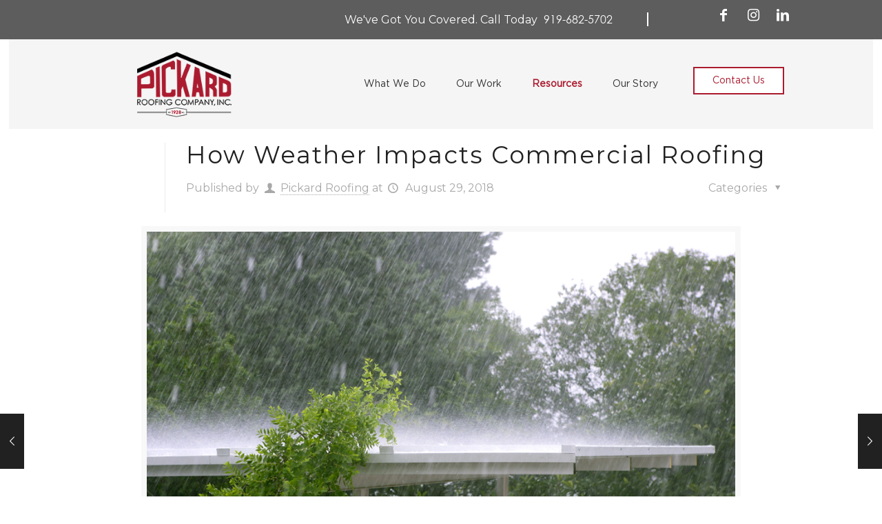

--- FILE ---
content_type: text/html; charset=UTF-8
request_url: https://www.pickardroofing.com/blog/how-weather-impacts-commercial-roofing
body_size: 11409
content:
<!doctype html><!--[if lt IE 7]> <html class="no-js lt-ie9 lt-ie8 lt-ie7" lang="en" > <![endif]--><!--[if IE 7]>    <html class="no-js lt-ie9 lt-ie8" lang="en" >        <![endif]--><!--[if IE 8]>    <html class="no-js lt-ie9" lang="en" >               <![endif]--><!--[if gt IE 8]><!--><html class="no-js" lang="en"><!--<![endif]--><head>
    <meta charset="utf-8">
    <meta http-equiv="X-UA-Compatible" content="IE=edge,chrome=1">
    <meta name="author" content="Pickard Roofing">
    <meta name="description" content="With each season comes largely unpredictable weather conditions that have the power to wreak havoc on commercial roofing. Hazardous weather conditions, such as heavy snow and windstorms, pose the biggest threat to the condition and performance of your roof year-round. ">
    <meta name="generator" content="HubSpot">
    <title>How Weather Impacts Commercial Roofing</title>
    <link rel="shortcut icon" href="https://www.pickardroofing.com/hubfs/favicon-16x16.png">
    
<meta name="viewport" content="width=device-width, initial-scale=1">

    <script src="/hs/hsstatic/jquery-libs/static-1.1/jquery/jquery-1.7.1.js"></script>
<script>hsjQuery = window['jQuery'];</script>
    <meta property="og:description" content="With each season comes largely unpredictable weather conditions that have the power to wreak havoc on commercial roofing. Hazardous weather conditions, such as heavy snow and windstorms, pose the biggest threat to the condition and performance of your roof year-round. ">
    <meta property="og:title" content="How Weather Impacts Commercial Roofing">
    <meta name="twitter:description" content="With each season comes largely unpredictable weather conditions that have the power to wreak havoc on commercial roofing. Hazardous weather conditions, such as heavy snow and windstorms, pose the biggest threat to the condition and performance of your roof year-round. ">
    <meta name="twitter:title" content="How Weather Impacts Commercial Roofing">

    

    
    <style>
a.cta_button{-moz-box-sizing:content-box !important;-webkit-box-sizing:content-box !important;box-sizing:content-box !important;vertical-align:middle}.hs-breadcrumb-menu{list-style-type:none;margin:0px 0px 0px 0px;padding:0px 0px 0px 0px}.hs-breadcrumb-menu-item{float:left;padding:10px 0px 10px 10px}.hs-breadcrumb-menu-divider:before{content:'›';padding-left:10px}.hs-featured-image-link{border:0}.hs-featured-image{float:right;margin:0 0 20px 20px;max-width:50%}@media (max-width: 568px){.hs-featured-image{float:none;margin:0;width:100%;max-width:100%}}.hs-screen-reader-text{clip:rect(1px, 1px, 1px, 1px);height:1px;overflow:hidden;position:absolute !important;width:1px}
</style>

<link rel="stylesheet" href="https://www.pickardroofing.com/hubfs/hub_generated/module_assets/1/6477051231/1741865373169/module_Header_Contact_Info_and_Social_Share_-_Pickard_Roofing_November2018.min.css">
<link rel="stylesheet" href="https://www.pickardroofing.com/hubfs/PickardRoofing%20May2018-Sitemap/Js/prettyPhoto-1.css">
<link rel="stylesheet" href="https://www.pickardroofing.com/hubfs/hub_generated/module_assets/1/5760006861/1741865372330/module_Light_Box_PickardRoofing_May2018.min.css">
<link rel="stylesheet" href="https://www.pickardroofing.com/hubfs/hub_generated/module_assets/1/6634630492/1741865381930/module_Colorbox_Js.min.css">
    <script type="application/ld+json">
{
  "mainEntityOfPage" : {
    "@type" : "WebPage",
    "@id" : "https://www.pickardroofing.com/blog/how-weather-impacts-commercial-roofing"
  },
  "author" : {
    "name" : "Pickard Roofing",
    "url" : "https://www.pickardroofing.com/blog/author/pickard-roofing",
    "@type" : "Person"
  },
  "headline" : "How Weather Impacts Commercial Roofing",
  "datePublished" : "2018-08-29T10:56:00.000Z",
  "dateModified" : "2019-02-05T18:34:34.396Z",
  "publisher" : {
    "name" : "Pickard Roofing Co., Inc.",
    "logo" : {
      "url" : "https://cdn2.hubspot.net/hubfs/4253093/PickardRoofing%20May2018-Sitemap/Images/logo-mac.png",
      "@type" : "ImageObject"
    },
    "@type" : "Organization"
  },
  "@context" : "https://schema.org",
  "@type" : "BlogPosting",
  "image" : [ "https://cdn2.hubspot.net/hubfs/4253093/Blog%20Images/How%20Weather%20Impacts%20Commercial%20Roofing/18-PICRD_roofinsouthernelementsblog.png" ]
}
</script>


    
<!--  Added by GoogleAnalytics integration -->
<script>
var _hsp = window._hsp = window._hsp || [];
_hsp.push(['addPrivacyConsentListener', function(consent) { if (consent.allowed || (consent.categories && consent.categories.analytics)) {
  (function(i,s,o,g,r,a,m){i['GoogleAnalyticsObject']=r;i[r]=i[r]||function(){
  (i[r].q=i[r].q||[]).push(arguments)},i[r].l=1*new Date();a=s.createElement(o),
  m=s.getElementsByTagName(o)[0];a.async=1;a.src=g;m.parentNode.insertBefore(a,m)
})(window,document,'script','//www.google-analytics.com/analytics.js','ga');
  ga('create','UA-113133126-1','auto');
  ga('send','pageview');
}}]);
</script>

<!-- /Added by GoogleAnalytics integration -->

<!--  Added by GoogleAnalytics4 integration -->
<script>
var _hsp = window._hsp = window._hsp || [];
window.dataLayer = window.dataLayer || [];
function gtag(){dataLayer.push(arguments);}

var useGoogleConsentModeV2 = true;
var waitForUpdateMillis = 1000;


if (!window._hsGoogleConsentRunOnce) {
  window._hsGoogleConsentRunOnce = true;

  gtag('consent', 'default', {
    'ad_storage': 'denied',
    'analytics_storage': 'denied',
    'ad_user_data': 'denied',
    'ad_personalization': 'denied',
    'wait_for_update': waitForUpdateMillis
  });

  if (useGoogleConsentModeV2) {
    _hsp.push(['useGoogleConsentModeV2'])
  } else {
    _hsp.push(['addPrivacyConsentListener', function(consent){
      var hasAnalyticsConsent = consent && (consent.allowed || (consent.categories && consent.categories.analytics));
      var hasAdsConsent = consent && (consent.allowed || (consent.categories && consent.categories.advertisement));

      gtag('consent', 'update', {
        'ad_storage': hasAdsConsent ? 'granted' : 'denied',
        'analytics_storage': hasAnalyticsConsent ? 'granted' : 'denied',
        'ad_user_data': hasAdsConsent ? 'granted' : 'denied',
        'ad_personalization': hasAdsConsent ? 'granted' : 'denied'
      });
    }]);
  }
}

gtag('js', new Date());
gtag('set', 'developer_id.dZTQ1Zm', true);
gtag('config', 'G-F7JB9EKQHW');
</script>
<script async src="https://www.googletagmanager.com/gtag/js?id=G-F7JB9EKQHW"></script>

<!-- /Added by GoogleAnalytics4 integration -->



<link rel="amphtml" href="https://www.pickardroofing.com/blog/how-weather-impacts-commercial-roofing?hs_amp=true">

<meta property="og:image" content="https://www.pickardroofing.com/hubfs/Blog%20Images/How%20Weather%20Impacts%20Commercial%20Roofing/18-PICRD_roofinsouthernelementsblog.png">
<meta property="og:image:width" content="975">
<meta property="og:image:height" content="454">
<meta property="og:image:alt" content="18-PICRD_roofinsouthernelementsblog">
<meta name="twitter:image" content="https://www.pickardroofing.com/hubfs/Blog%20Images/How%20Weather%20Impacts%20Commercial%20Roofing/18-PICRD_roofinsouthernelementsblog.png">
<meta name="twitter:image:alt" content="18-PICRD_roofinsouthernelementsblog">

<meta property="og:url" content="https://www.pickardroofing.com/blog/how-weather-impacts-commercial-roofing">
<meta name="twitter:card" content="summary_large_image">

<link rel="canonical" href="https://www.pickardroofing.com/blog/how-weather-impacts-commercial-roofing">
<!--Schema  -->

<script type="application/ld+json">
 {
     "@context": "http://schema.org",
     "@type": "BlogPosting",
     "mainEntityOfPage":{
        "@type":"WebPage",
        "@id":"https://www.pickardroofing.com/blog/how-weather-impacts-commercial-roofing"
     },
     "headline": "How Weather Impacts Commercial Roofing",
     "image": {
          "@type": "ImageObject",
          "url": "https://cdn2.hubspot.net/hubfs/4253093/Blog%20Images/How%20Weather%20Impacts%20Commercial%20Roofing/18-PICRD_roofinsouthernelementsblog.png"
     },
     "datePublished": "2018-08-29 10:56:00",
     "dateModified": "February 5, 2019, 6:34:34 PM",
     "author": {
         "@type": "Person",
         "name": "Pickard Roofing"
     },
     "publisher": {
         "@type": "Organization",
         "name": "Pickard Roofing Company, Inc.",
         "logo": {
             "@type": "ImageObject",
             "url": "https://cdn2.hubspot.net/hubfs/4253093/PickardRoofing%20May2018-Sitemap/Images/logo-mac.png"
         }
     },
     "description": "With each season comes largely unpredictable weather conditions that have the power to wreak havoc on commercial roofing. Hazardous weather conditions, such as heavy snow and windstorms, pose the biggest threat to the condition and performance of your roof year-round. "
 }
 </script>
 <!-- End Schema --> 
<meta property="og:type" content="article">
<link rel="alternate" type="application/rss+xml" href="https://www.pickardroofing.com/blog/rss.xml">
<meta name="twitter:domain" content="www.pickardroofing.com">
<script src="//platform.linkedin.com/in.js" type="text/javascript">
    lang: en_US
</script>

<meta http-equiv="content-language" content="en">
<link rel="stylesheet" href="//7052064.fs1.hubspotusercontent-na1.net/hubfs/7052064/hub_generated/template_assets/DEFAULT_ASSET/1767723259071/template_layout.min.css">


<link rel="stylesheet" href="https://www.pickardroofing.com/hubfs/hub_generated/template_assets/1/5753688735/1741821541078/template_PickardRoofing_May2018-style.min.css">
<link rel="stylesheet" href="https://www.pickardroofing.com/hubfs/hub_generated/template_assets/1/6477395993/1741821543383/template_Pickard_Roofing_November2018-style.min.css">


    <style>
  @media (max-width:1239px){
    body.safari .mobile-trigger i {
margin-left: 0px;
}
  }
</style>
    

</head>
<body class="blog   hs-content-id-5989241504 hs-blog-post hs-blog-id-5712041227" style="">
    <div class="header-container-wrapper">
    <div class="header-container container-fluid">

<div class="row-fluid-wrapper row-depth-1 row-number-1 ">
<div class="row-fluid ">
<div class="span12 widget-span widget-type-global_group " style="display: none;" data-widget-type="global_group" data-x="0" data-w="12">
<div class="" data-global-widget-path="generated_global_groups/5753688741.html"><div class="row-fluid-wrapper row-depth-1 row-number-1 ">
<div class="row-fluid ">
<div class="span12 widget-span widget-type-cell cm-header-top" style="" data-widget-type="cell" data-x="0" data-w="12">

<div class="row-fluid-wrapper row-depth-1 row-number-2 ">
<div class="row-fluid ">
<div class="span12 widget-span widget-type-cell page-center" style="" data-widget-type="cell" data-x="0" data-w="12">

<div class="row-fluid-wrapper row-depth-1 row-number-3 ">
<div class="row-fluid ">
<div class="span12 widget-span widget-type-cell cm-header-top-inner" style="" data-widget-type="cell" data-x="0" data-w="12">

<div class="row-fluid-wrapper row-depth-1 row-number-4 ">
<div class="row-fluid ">
<div class="span6 widget-span widget-type-custom_widget cm-phone" style="" data-widget-type="custom_widget" data-x="0" data-w="6">
<div id="hs_cos_wrapper_module_1525339522171129" class="hs_cos_wrapper hs_cos_wrapper_widget hs_cos_wrapper_type_module widget-type-rich_text" style="" data-hs-cos-general-type="widget" data-hs-cos-type="module"><span id="hs_cos_wrapper_module_1525339522171129_" class="hs_cos_wrapper hs_cos_wrapper_widget hs_cos_wrapper_type_rich_text" style="" data-hs-cos-general-type="widget" data-hs-cos-type="rich_text"><ul class="contact_details">
<li>We've Got You Covered. Call Today.</li>
<li><i></i><a href="tel:(919)682-5702">(919) 682-5702</a></li>
</ul></span></div>

</div><!--end widget-span -->
<div class="span3 widget-span widget-type-cell payment-btn" style="" data-widget-type="cell" data-x="6" data-w="3">

</div><!--end widget-span -->
<div class="span3 widget-span widget-type-cell cm-social" style="" data-widget-type="cell" data-x="9" data-w="3">

<div class="row-fluid-wrapper row-depth-2 row-number-1 ">
<div class="row-fluid ">
<div class="span12 widget-span widget-type-custom_widget " style="" data-widget-type="custom_widget" data-x="0" data-w="12">
<div id="hs_cos_wrapper_module_1525339567282135" class="hs_cos_wrapper hs_cos_wrapper_widget hs_cos_wrapper_type_module" style="" data-hs-cos-general-type="widget" data-hs-cos-type="module"><ul class="social"><li class="facebook"><a target="_blank" href="https://www.facebook.com/Pickard-Roofing-Company-Inc-429485604061456/" title="Facebook"><i class="icon-facebook"></i></a></li><li class="instagram"><a target="_blank" href="https://www.instagram.com/pickardroofingco/" title="Instagram"><i class="icon-instagram"></i></a></li><li class="linkedin"><a target="_blank" href="https://www.linkedin.com/company/pickard-roofing-co-inc" title="LinkedIn"><i class="icon-linkedin"></i></a></li></ul></div>

</div><!--end widget-span -->
</div><!--end row-->
</div><!--end row-wrapper -->

</div><!--end widget-span -->
</div><!--end row-->
</div><!--end row-wrapper -->

</div><!--end widget-span -->
</div><!--end row-->
</div><!--end row-wrapper -->

</div><!--end widget-span -->
</div><!--end row-->
</div><!--end row-wrapper -->

</div><!--end widget-span -->
</div><!--end row-->
</div><!--end row-wrapper -->

<div class="row-fluid-wrapper row-depth-1 row-number-1 ">
<div class="row-fluid ">
<div class="span12 widget-span widget-type-cell cm-header-gp" style="" data-widget-type="cell" data-x="0" data-w="12">

<div class="row-fluid-wrapper row-depth-1 row-number-2 ">
<div class="row-fluid ">
<div class="span12 widget-span widget-type-cell page-center" style="" data-widget-type="cell" data-x="0" data-w="12">

<div class="row-fluid-wrapper row-depth-1 row-number-3 ">
<div class="row-fluid ">
<div class="span12 widget-span widget-type-cell cm-header-bottom" style="" data-widget-type="cell" data-x="0" data-w="12">

<div class="row-fluid-wrapper row-depth-1 row-number-4 ">
<div class="row-fluid ">
<div class="span4 widget-span widget-type-cell cm-logo cm-logo-trigger" style="" data-widget-type="cell" data-x="0" data-w="4">

<div class="row-fluid-wrapper row-depth-2 row-number-1 ">
<div class="row-fluid ">
<div class="span12 widget-span widget-type-custom_widget " style="" data-widget-type="custom_widget" data-x="0" data-w="12">
<div id="hs_cos_wrapper_module_152533989551053" class="hs_cos_wrapper hs_cos_wrapper_widget hs_cos_wrapper_type_module" style="" data-hs-cos-general-type="widget" data-hs-cos-type="module"><div class="logo">
  <a id="logo" href="//www.pickardroofing.com" title="Pickard Roofing, Inc.">
  <img class="logo-main " src="https://www.pickardroofing.com/hubfs/Pickard%20Roofing%20Company%20Raleigh%20Durham%20Cary%20North%20Carolina-1.png" alt="_pickard-logo-1x">
  <img class="logo-sticky " src="https://www.pickardroofing.com/hubfs/Pickard%20Roofing%20Company%20Raleigh%20Durham%20Cary%20North%20Carolina-1.png" alt="_pickard-logo-stickyb">
  </a>
</div></div>

</div><!--end widget-span -->
</div><!--end row-->
</div><!--end row-wrapper -->

</div><!--end widget-span -->
<div class="span8 widget-span widget-type-custom_widget custom-menu-primary hidden-phone" style="" data-widget-type="custom_widget" data-x="4" data-w="8">
<div id="hs_cos_wrapper_module_151811933987828" class="hs_cos_wrapper hs_cos_wrapper_widget hs_cos_wrapper_type_module widget-type-menu" style="" data-hs-cos-general-type="widget" data-hs-cos-type="module">
<span id="hs_cos_wrapper_module_151811933987828_" class="hs_cos_wrapper hs_cos_wrapper_widget hs_cos_wrapper_type_menu" style="" data-hs-cos-general-type="widget" data-hs-cos-type="menu"><div id="hs_menu_wrapper_module_151811933987828_" class="hs-menu-wrapper active-branch flyouts hs-menu-flow-horizontal" role="navigation" data-sitemap-name="default" data-menu-id="5754369588" aria-label="Navigation Menu">
 <ul role="menu">
  <li class="hs-menu-item hs-menu-depth-1" role="none"><a href="//www.pickardroofing.com/about/" role="menuitem">About Us</a></li>
  <li class="hs-menu-item hs-menu-depth-1 hs-item-has-children" role="none"><a href="//www.pickardroofing.com/roofing-services/" aria-haspopup="true" aria-expanded="false" role="menuitem">Services</a>
   <ul role="menu" class="hs-menu-children-wrapper">
    <li class="hs-menu-item hs-menu-depth-2 hs-item-has-children" role="none"><a href="//www.pickardroofing.com/roofing-services/residential-roofing-services/" role="menuitem">Residential Roofing Services</a>
     <ul role="menu" class="hs-menu-children-wrapper">
      <li class="hs-menu-item hs-menu-depth-3" role="none"><a href="https://www.pickardroofing.com/services/residential-roofing/maintenance" role="menuitem">Maintenance Program</a></li>
     </ul></li>
    <li class="hs-menu-item hs-menu-depth-2 hs-item-has-children" role="none"><a href="https://www.pickardroofing.com/services/commercial-roofing" role="menuitem">Commercial Roofing Services</a>
     <ul role="menu" class="hs-menu-children-wrapper">
      <li class="hs-menu-item hs-menu-depth-3" role="none"><a href="https://www.pickardroofing.com/services/commercial-roofing/maintenance" role="menuitem">Maintenance Program</a></li>
     </ul></li>
    <li class="hs-menu-item hs-menu-depth-2" role="none"><a href="https://www.pickardroofing.com/services/sheet-metal-fabrication" role="menuitem">Sheet Metal Fabrication</a></li>
    <li class="hs-menu-item hs-menu-depth-2" role="none"><a href="https://www.pickardroofing.com/services/custom-gutter-systems" role="menuitem">Custom Gutters</a></li>
   </ul></li>
  <li class="hs-menu-item hs-menu-depth-1" role="none"><a href="//www.pickardroofing.com/our-work/" role="menuitem">Our Work</a></li>
  <li class="hs-menu-item hs-menu-depth-1" role="none"><a href="https://www.pickardroofing.com/blog" role="menuitem">Blog</a></li>
  <li class="hs-menu-item hs-menu-depth-1" role="none"><a href="//www.pickardroofing.com/contact/" role="menuitem">Contact Us</a></li>
 </ul>
</div></span></div>

</div><!--end widget-span -->
</div><!--end row-->
</div><!--end row-wrapper -->

</div><!--end widget-span -->
</div><!--end row-->
</div><!--end row-wrapper -->

</div><!--end widget-span -->
</div><!--end row-->
</div><!--end row-wrapper -->

<div class="row-fluid-wrapper row-depth-1 row-number-1 ">
<div class="row-fluid ">
<div class="span12 widget-span widget-type-custom_widget custom-menu-primary visible-phone" style="" data-widget-type="custom_widget" data-x="0" data-w="12">
<div id="hs_cos_wrapper_module_152542889078220" class="hs_cos_wrapper hs_cos_wrapper_widget hs_cos_wrapper_type_module widget-type-menu" style="" data-hs-cos-general-type="widget" data-hs-cos-type="module">
<span id="hs_cos_wrapper_module_152542889078220_" class="hs_cos_wrapper hs_cos_wrapper_widget hs_cos_wrapper_type_menu" style="" data-hs-cos-general-type="widget" data-hs-cos-type="menu"><div id="hs_menu_wrapper_module_152542889078220_" class="hs-menu-wrapper active-branch flyouts hs-menu-flow-horizontal" role="navigation" data-sitemap-name="default" data-menu-id="5754369588" aria-label="Navigation Menu">
 <ul role="menu">
  <li class="hs-menu-item hs-menu-depth-1" role="none"><a href="//www.pickardroofing.com/about/" role="menuitem">About Us</a></li>
  <li class="hs-menu-item hs-menu-depth-1 hs-item-has-children" role="none"><a href="//www.pickardroofing.com/roofing-services/" aria-haspopup="true" aria-expanded="false" role="menuitem">Services</a>
   <ul role="menu" class="hs-menu-children-wrapper">
    <li class="hs-menu-item hs-menu-depth-2 hs-item-has-children" role="none"><a href="//www.pickardroofing.com/roofing-services/residential-roofing-services/" role="menuitem">Residential Roofing Services</a>
     <ul role="menu" class="hs-menu-children-wrapper">
      <li class="hs-menu-item hs-menu-depth-3" role="none"><a href="https://www.pickardroofing.com/services/residential-roofing/maintenance" role="menuitem">Maintenance Program</a></li>
     </ul></li>
    <li class="hs-menu-item hs-menu-depth-2 hs-item-has-children" role="none"><a href="https://www.pickardroofing.com/services/commercial-roofing" role="menuitem">Commercial Roofing Services</a>
     <ul role="menu" class="hs-menu-children-wrapper">
      <li class="hs-menu-item hs-menu-depth-3" role="none"><a href="https://www.pickardroofing.com/services/commercial-roofing/maintenance" role="menuitem">Maintenance Program</a></li>
     </ul></li>
    <li class="hs-menu-item hs-menu-depth-2" role="none"><a href="https://www.pickardroofing.com/services/sheet-metal-fabrication" role="menuitem">Sheet Metal Fabrication</a></li>
    <li class="hs-menu-item hs-menu-depth-2" role="none"><a href="https://www.pickardroofing.com/services/custom-gutter-systems" role="menuitem">Custom Gutters</a></li>
   </ul></li>
  <li class="hs-menu-item hs-menu-depth-1" role="none"><a href="//www.pickardroofing.com/our-work/" role="menuitem">Our Work</a></li>
  <li class="hs-menu-item hs-menu-depth-1" role="none"><a href="https://www.pickardroofing.com/blog" role="menuitem">Blog</a></li>
  <li class="hs-menu-item hs-menu-depth-1" role="none"><a href="//www.pickardroofing.com/contact/" role="menuitem">Contact Us</a></li>
 </ul>
</div></span></div>

</div><!--end widget-span -->
</div><!--end row-->
</div><!--end row-wrapper -->

</div><!--end widget-span -->
</div><!--end row-->
</div><!--end row-wrapper -->
</div>
</div><!--end widget-span -->
</div><!--end row-->
</div><!--end row-wrapper -->

<div class="row-fluid-wrapper row-depth-1 row-number-2 ">
<div class="row-fluid ">
<div class="span12 widget-span widget-type-global_group " style="" data-widget-type="global_group" data-x="0" data-w="12">
<div class="" data-global-widget-path="generated_global_groups/57542225277.html"><div class="row-fluid-wrapper row-depth-1 row-number-1 ">
<div class="row-fluid ">
<div class="span12 widget-span widget-type-cell cm-header-wrapper" style="" data-widget-type="cell" data-x="0" data-w="12">

<div class="row-fluid-wrapper row-depth-1 row-number-2 ">
<div class="row-fluid ">
<div class="span12 widget-span widget-type-cell cm-header-top" style="" data-widget-type="cell" data-x="0" data-w="12">

<div class="row-fluid-wrapper row-depth-1 row-number-3 ">
<div class="row-fluid ">
<div class="span12 widget-span widget-type-cell page-center" style="" data-widget-type="cell" data-x="0" data-w="12">

<div class="row-fluid-wrapper row-depth-1 row-number-4 ">
<div class="row-fluid ">
<div class="span12 widget-span widget-type-custom_widget " style="" data-widget-type="custom_widget" data-x="0" data-w="12">
<div id="hs_cos_wrapper_module_572434916" class="hs_cos_wrapper hs_cos_wrapper_widget hs_cos_wrapper_type_module" style="" data-hs-cos-general-type="widget" data-hs-cos-type="module"><div class="cm-contact-header lp-top-header">
  <ul class="contact_details"><li class="slogan">We've Got You Covered. Call Today</li>
    <li class="phone"><i class="icon-phone"></i>
    <a href="tel:(919)682-5702">919-682-5702</a></li></ul>
  <ul class="social ">
    <li class="facebook">
      <a target="_blank" href="https://www.facebook.com/Pickard-Roofing-Company-Inc-429485604061456/" title="Facebook">
        <i class="icon-facebook">
        </i></a>
    </li>

    <li class="instagram">
      <a target="_blank" href="https://www.instagram.com/pickardroofingco/" title="Instagram">
        <i class="icon-instagram"></i>
      </a>
    </li>
    <li class="linkedin">
      <a target="_blank" href="https://www.linkedin.com/company/pickard-roofing" title="LinkedIn"><i class="icon-linkedin">
        </i>
      </a>
    </li>
  </ul>
</div>

<!--  --></div>

</div><!--end widget-span -->
</div><!--end row-->
</div><!--end row-wrapper -->

</div><!--end widget-span -->
</div><!--end row-->
</div><!--end row-wrapper -->

</div><!--end widget-span -->
</div><!--end row-->
</div><!--end row-wrapper -->

<div class="row-fluid-wrapper row-depth-1 row-number-5 ">
<div class="row-fluid ">
<div class="span12 widget-span widget-type-cell cm-header-bottom" style="" data-widget-type="cell" data-x="0" data-w="12">

<div class="row-fluid-wrapper row-depth-1 row-number-6 ">
<div class="row-fluid ">
<div class="span12 widget-span widget-type-cell page-center header-wrapper" style="" data-widget-type="cell" data-x="0" data-w="12">

<div class="row-fluid-wrapper row-depth-1 row-number-7 ">
<div class="row-fluid ">
<div class="span4 widget-span widget-type-custom_widget cm-logo" style="" data-widget-type="custom_widget" data-x="0" data-w="4">
<div id="hs_cos_wrapper_module_890717625" class="hs_cos_wrapper hs_cos_wrapper_widget hs_cos_wrapper_type_module widget-type-logo" style="" data-hs-cos-general-type="widget" data-hs-cos-type="module">
    
        
    



  <span id="hs_cos_wrapper_module_890717625_hs_logo_widget" class="hs_cos_wrapper hs_cos_wrapper_widget hs_cos_wrapper_type_logo" style="" data-hs-cos-general-type="widget" data-hs-cos-type="logo"><a href="/" id="hs-link-module_890717625_hs_logo_widget" style="border-width:0px;border:0px;"><img src="https://www.pickardroofing.com/hs-fs/hubfs/Pickard%20Roofing%20Company%20Raleigh%20Durham%20Cary%20North%20Carolina-1.png?width=212&amp;height=119&amp;name=Pickard%20Roofing%20Company%20Raleigh%20Durham%20Cary%20North%20Carolina-1.png" class="hs-image-widget " height="119" style="height: auto;width:212px;border-width:0px;border:0px;" width="212" alt="Pickard Roofing Company Raleigh Durham Cary North Carolina-1" title="Pickard Roofing Company Raleigh Durham Cary North Carolina-1" srcset="https://www.pickardroofing.com/hs-fs/hubfs/Pickard%20Roofing%20Company%20Raleigh%20Durham%20Cary%20North%20Carolina-1.png?width=106&amp;height=60&amp;name=Pickard%20Roofing%20Company%20Raleigh%20Durham%20Cary%20North%20Carolina-1.png 106w, https://www.pickardroofing.com/hs-fs/hubfs/Pickard%20Roofing%20Company%20Raleigh%20Durham%20Cary%20North%20Carolina-1.png?width=212&amp;height=119&amp;name=Pickard%20Roofing%20Company%20Raleigh%20Durham%20Cary%20North%20Carolina-1.png 212w, https://www.pickardroofing.com/hs-fs/hubfs/Pickard%20Roofing%20Company%20Raleigh%20Durham%20Cary%20North%20Carolina-1.png?width=318&amp;height=179&amp;name=Pickard%20Roofing%20Company%20Raleigh%20Durham%20Cary%20North%20Carolina-1.png 318w, https://www.pickardroofing.com/hs-fs/hubfs/Pickard%20Roofing%20Company%20Raleigh%20Durham%20Cary%20North%20Carolina-1.png?width=424&amp;height=238&amp;name=Pickard%20Roofing%20Company%20Raleigh%20Durham%20Cary%20North%20Carolina-1.png 424w, https://www.pickardroofing.com/hs-fs/hubfs/Pickard%20Roofing%20Company%20Raleigh%20Durham%20Cary%20North%20Carolina-1.png?width=530&amp;height=298&amp;name=Pickard%20Roofing%20Company%20Raleigh%20Durham%20Cary%20North%20Carolina-1.png 530w, https://www.pickardroofing.com/hs-fs/hubfs/Pickard%20Roofing%20Company%20Raleigh%20Durham%20Cary%20North%20Carolina-1.png?width=636&amp;height=357&amp;name=Pickard%20Roofing%20Company%20Raleigh%20Durham%20Cary%20North%20Carolina-1.png 636w" sizes="(max-width: 212px) 100vw, 212px"></a></span>

  <span id="hs_cos_wrapper_module_890717625_hs_logo_widget" class="hs_cos_wrapper hs_cos_wrapper_widget hs_cos_wrapper_type_logo" style="" data-hs-cos-general-type="widget" data-hs-cos-type="logo"><a href="/" id="hs-link-module_890717625_hs_logo_widget" style="border-width:0px;border:0px;"><img src="https://www.pickardroofing.com/hs-fs/hubfs/Pickard_Roofing_November2018%20Theme/images/pickard-logo-stickyb2x.png?width=239&amp;height=120&amp;name=pickard-logo-stickyb2x.png" class="hs-image-widget " height="120" style="height: auto;width:239px;border-width:0px;border:0px;" width="239" alt="Pickard Roofing" title="Pickard Roofing" srcset="https://www.pickardroofing.com/hs-fs/hubfs/Pickard_Roofing_November2018%20Theme/images/pickard-logo-stickyb2x.png?width=120&amp;height=60&amp;name=pickard-logo-stickyb2x.png 120w, https://www.pickardroofing.com/hs-fs/hubfs/Pickard_Roofing_November2018%20Theme/images/pickard-logo-stickyb2x.png?width=239&amp;height=120&amp;name=pickard-logo-stickyb2x.png 239w, https://www.pickardroofing.com/hs-fs/hubfs/Pickard_Roofing_November2018%20Theme/images/pickard-logo-stickyb2x.png?width=359&amp;height=180&amp;name=pickard-logo-stickyb2x.png 359w, https://www.pickardroofing.com/hs-fs/hubfs/Pickard_Roofing_November2018%20Theme/images/pickard-logo-stickyb2x.png?width=478&amp;height=240&amp;name=pickard-logo-stickyb2x.png 478w, https://www.pickardroofing.com/hs-fs/hubfs/Pickard_Roofing_November2018%20Theme/images/pickard-logo-stickyb2x.png?width=598&amp;height=300&amp;name=pickard-logo-stickyb2x.png 598w, https://www.pickardroofing.com/hs-fs/hubfs/Pickard_Roofing_November2018%20Theme/images/pickard-logo-stickyb2x.png?width=717&amp;height=360&amp;name=pickard-logo-stickyb2x.png 717w" sizes="(max-width: 239px) 100vw, 239px"></a></span>
</div>

</div><!--end widget-span -->
<div class="span8 widget-span widget-type-custom_widget custom-menu-primary" style="" data-widget-type="custom_widget" data-x="4" data-w="8">
<div id="hs_cos_wrapper_module_494591516" class="hs_cos_wrapper hs_cos_wrapper_widget hs_cos_wrapper_type_module widget-type-menu" style="" data-hs-cos-general-type="widget" data-hs-cos-type="module">
<span id="hs_cos_wrapper_module_494591516_" class="hs_cos_wrapper hs_cos_wrapper_widget hs_cos_wrapper_type_menu" style="" data-hs-cos-general-type="widget" data-hs-cos-type="menu"><div id="hs_menu_wrapper_module_494591516_" class="hs-menu-wrapper active-branch flyouts hs-menu-flow-horizontal" role="navigation" data-sitemap-name="default" data-menu-id="6477047860" aria-label="Navigation Menu">
 <ul role="menu" class="active-branch">
  <li class="hs-menu-item hs-menu-depth-1 hs-item-has-children" role="none"><a href="https://www.pickardroofing.com/roofing-services" aria-haspopup="true" aria-expanded="false" role="menuitem">What We Do</a>
   <ul role="menu" class="hs-menu-children-wrapper">
    <li class="hs-menu-item hs-menu-depth-2 hs-item-has-children" role="none"><a href="https://www.pickardroofing.com/services/residential-roofing" role="menuitem">Residential Roofing</a>
     <ul role="menu" class="hs-menu-children-wrapper">
      <li class="hs-menu-item hs-menu-depth-3" role="none"><a href="https://www.pickardroofing.com/services/residential-roofing/maintenance" role="menuitem">Maintenance Program</a></li>
     </ul></li>
    <li class="hs-menu-item hs-menu-depth-2 hs-item-has-children" role="none"><a href="https://www.pickardroofing.com/services/commercial-roofing" role="menuitem">Commercial Roofing</a>
     <ul role="menu" class="hs-menu-children-wrapper">
      <li class="hs-menu-item hs-menu-depth-3" role="none"><a href="https://www.pickardroofing.com/services/commercial-roofing/maintenance" role="menuitem">Maintenance Program</a></li>
     </ul></li>
    <li class="hs-menu-item hs-menu-depth-2" role="none"><a href="https://www.pickardroofing.com/services/institutional-roofing" role="menuitem">Institutional Roofing</a></li>
    <li class="hs-menu-item hs-menu-depth-2" role="none"><a href="https://www.pickardroofing.com/services/sheet-metal-fabrication" role="menuitem">Sheet Metal Fabrication</a></li>
    <li class="hs-menu-item hs-menu-depth-2" role="none"><a href="https://www.pickardroofing.com/services/historical-restoration" role="menuitem">Historical Restoration</a></li>
    <li class="hs-menu-item hs-menu-depth-2" role="none"><a href="https://www.pickardroofing.com/services/custom-gutter-systems" role="menuitem">Custom Gutters</a></li>
   </ul></li>
  <li class="hs-menu-item hs-menu-depth-1" role="none"><a href="https://www.pickardroofing.com/our-work/" role="menuitem">Our Work</a></li>
  <li class="hs-menu-item hs-menu-depth-1 hs-item-has-children active-branch" role="none"><a href="javascript:;" aria-haspopup="true" aria-expanded="false" role="menuitem">Resources</a>
   <ul role="menu" class="hs-menu-children-wrapper active-branch">
    <li class="hs-menu-item hs-menu-depth-2 active active-branch" role="none"><a href="https://www.pickardroofing.com/blog" role="menuitem">Blog</a></li>
   </ul></li>
  <li class="hs-menu-item hs-menu-depth-1 hs-item-has-children" role="none"><a href="javascript:;" aria-haspopup="true" aria-expanded="false" role="menuitem">Our Story</a>
   <ul role="menu" class="hs-menu-children-wrapper">
    <li class="hs-menu-item hs-menu-depth-2" role="none"><a href="https://www.pickardroofing.com/about" role="menuitem">About Us</a></li>
    <li class="hs-menu-item hs-menu-depth-2" role="none"><a href="https://www.pickardroofing.com/pickard-process" role="menuitem">Pickard Process</a></li>
    <li class="hs-menu-item hs-menu-depth-2" role="none"><a href="https://www.pickardroofing.com/job-opportunities" role="menuitem">Now Hiring</a></li>
   </ul></li>
  <li class="hs-menu-item hs-menu-depth-1" role="none"><a href="https://www.pickardroofing.com/contact" role="menuitem">Contact Us</a></li>
 </ul>
</div></span></div>

</div><!--end widget-span -->
</div><!--end row-->
</div><!--end row-wrapper -->

</div><!--end widget-span -->
</div><!--end row-->
</div><!--end row-wrapper -->

</div><!--end widget-span -->
</div><!--end row-->
</div><!--end row-wrapper -->

</div><!--end widget-span -->
</div><!--end row-->
</div><!--end row-wrapper -->
</div>
</div><!--end widget-span -->
</div><!--end row-->
</div><!--end row-wrapper -->

<div class="row-fluid-wrapper row-depth-1 row-number-3 ">
<div class="row-fluid ">
<div class="span12 widget-span widget-type-custom_widget " style="" data-widget-type="custom_widget" data-x="0" data-w="12">
<div id="hs_cos_wrapper_module_1525678391274240" class="hs_cos_wrapper hs_cos_wrapper_widget hs_cos_wrapper_type_module" style="" data-hs-cos-general-type="widget" data-hs-cos-type="module"><div class="bg-image-section" style=" background-image: url('https://www.pickardroofing.com/hubfs/PickardRoofing%20May2018-Sitemap/Images/blog%20-banner.jpg')">
<div class="page-center">
        <div class="custom-heading">
          
          
          <h2><span style="color: #ffffff;">Roofing Tips, Tricks and Ideas</span></h2>
          
          
          
          <!--<ul>
            <li><a href="http://www.pickardroofing.com/">Home</a></li>
            <li class="brcrumb-sep"><span><i class="icon-right-open"></i></span></li>
            <li>Roofing Tips, Tricks and Ideas</li>
          </ul>-->
        </div>
    </div>    
</div></div>

</div><!--end widget-span -->
</div><!--end row-->
</div><!--end row-wrapper -->

    </div><!--end header -->
</div><!--end header wrapper -->

<div class="body-container-wrapper">
    <div class="body-container container-fluid">

<div class="row-fluid-wrapper row-depth-1 row-number-1 ">
<div class="row-fluid ">
<div class="span12 widget-span widget-type-cell page-center content-wrapper" style="" data-widget-type="cell" data-x="0" data-w="12">

<div class="row-fluid-wrapper row-depth-1 row-number-2 ">
<div class="row-fluid ">
<div class="span12 widget-span widget-type-cell blog-content" style="" data-widget-type="cell" data-x="0" data-w="12">

<div class="row-fluid-wrapper row-depth-1 row-number-3 ">
<div class="row-fluid ">
<div class="span12 widget-span widget-type-cell cm-filter-cat-gp" style="" data-widget-type="cell" data-x="0" data-w="12">

<div class="row-fluid-wrapper row-depth-1 row-number-4 ">
<div class="row-fluid ">
<div class="span12 widget-span widget-type-custom_widget " style="" data-widget-type="custom_widget" data-x="0" data-w="12">
<div id="hs_cos_wrapper_module_152567664505673" class="hs_cos_wrapper hs_cos_wrapper_widget hs_cos_wrapper_type_module" style="" data-hs-cos-general-type="widget" data-hs-cos-type="module"><div class="cm-filter">
  <ul class="filters_buttons">
    <li class="label">Filter by</li>
    <li class="categories"><a class="open" href="#"><i class="icon-docs"></i>Categories<i class="icon-down-dir"></i></a></li>
    <li class="authors"><a class="open" href="#"><i class="icon-user"></i>Authors<i class="icon-down-dir"></i></a></li>
  </ul>



  <div class="filters_wrapper" style="display: block;">
     
    <div class="cm-cat-toggle">
    <ul class="cm-cat-toggle">
      
      <li><a href="https://www.pickardroofing.com/blog/tag/residential-roofing">Residential Roofing</a></li> 
      
      <li><a href="https://www.pickardroofing.com/blog/tag/roof-maintenance">Roof Maintenance</a></li> 
      
      <li><a href="https://www.pickardroofing.com/blog/tag/north-carolina-roofing">North Carolina Roofing</a></li> 
      
      <li><a href="https://www.pickardroofing.com/blog/tag/commercial-roofing">Commercial Roofing</a></li> 
      
      <li><a href="https://www.pickardroofing.com/blog/tag/roof-damage">Roof Damage</a></li> 
      
      <li><a href="https://www.pickardroofing.com/blog/tag/roofing-materials">Roofing Materials</a></li> 
      
      <li><a href="https://www.pickardroofing.com/blog/tag/roof-replacement">Roof Replacement</a></li> 
      
      <li><a href="https://www.pickardroofing.com/blog/tag/historical-roofing">Historical Roofing</a></li> 
      
      <li><a href="https://www.pickardroofing.com/blog/tag/roof-repair">Roof Repair</a></li> 
      
      <li><a href="https://www.pickardroofing.com/blog/tag/gutters">Gutters</a></li> 
       
      <li class="close"><a href="#"><i class="icon-cancel"></i></a></li>
    </ul>
      </div>

    <div class="cm-at-toggle">
      <div class="cm-at-tg">
        <span id="hs_cos_wrapper_module_152567664505673_posts_by_topic" class="hs_cos_wrapper hs_cos_wrapper_widget hs_cos_wrapper_type_post_filter" style="" data-hs-cos-general-type="widget" data-hs-cos-type="post_filter"><div class="block">
  <h3></h3>
  <div class="widget-module">
    <ul>
      
        <li>
          <a href="https://www.pickardroofing.com/blog/author/pickard-roofing">Pickard Roofing <span class="filter-link-count" dir="ltr">(162)</span></a>
        </li>
      
    </ul>
    
  </div>
</div>
</span>
        <div class="at-close"><a href="#"><i class="icon-cancel"></i></a></div>
      </div>
    </div>
  </div>
</div></div>

</div><!--end widget-span -->
</div><!--end row-->
</div><!--end row-wrapper -->

</div><!--end widget-span -->
</div><!--end row-->
</div><!--end row-wrapper -->

<div class="row-fluid-wrapper row-depth-1 row-number-5 ">
<div class="row-fluid ">
<div class="span12 widget-span widget-type-custom_widget " style="" data-widget-type="custom_widget" data-x="0" data-w="12">
<div id="hs_cos_wrapper_module_152542963312125" class="hs_cos_wrapper hs_cos_wrapper_widget hs_cos_wrapper_type_module widget-type-blog_content" style="" data-hs-cos-general-type="widget" data-hs-cos-type="module">
    <div class="blog-section">
<div class="blog-post-wrapper cell-wrapper">
<div class="blog-section">
<div class="blog-post-wrapper cell-wrapper">
<div class="section post-header">
<h1><span id="hs_cos_wrapper_name" class="hs_cos_wrapper hs_cos_wrapper_meta_field hs_cos_wrapper_type_text" style="" data-hs-cos-general-type="meta_field" data-hs-cos-type="text">How Weather Impacts Commercial Roofing</span></h1>
<div class="cm-list-meta">
<div class="at-date">
<span class="label">Published by </span>
<i class="icon-user"></i>
<span class="fn">
<a class="author-link" href="https://www.pickardroofing.com/blog/author/pickard-roofing">Pickard Roofing</a>
</span>
<span class="date"><span class="label">at </span><i class="icon-clock"></i> <span class="post-date updated">August 29, 2018</span></span>
</div>
<div class="category">
<span class="cat-btn">Categories <i class="icon-down-dir"></i></span><div class="cat-wrapper">
<div class="post-categories">
<a class="topic-link" href="https://www.pickardroofing.com/blog/tag/commercial-roofing">Commercial Roofing</a>
</div>
</div>
</div>
</div>
</div>
<div class="center">
<div class="cm-list-ft-img">
<div class="cm-list-img-inner">
<div class="hs-featured-image-wrapper">
<a href="https://www.pickardroofing.com/blog/how-weather-impacts-commercial-roofing" title="" class="hs-featured-image-link">
<img src="https://www.pickardroofing.com/hubfs/Blog%20Images/How%20Weather%20Impacts%20Commercial%20Roofing/18-PICRD_roofinsouthernelementsblog.png" class="hs-featured-image" alt="18-PICRD_roofinsouthernelementsblog">
</a>
</div>
<div class="image_links double">
<a href="https://www.pickardroofing.com/hubfs/Blog%20Images/How%20Weather%20Impacts%20Commercial%20Roofing/18-PICRD_roofinsouthernelementsblog.png" class="zoom" rel="prettyphoto"><i class="icon-search"></i></a>
</div>                              
</div>
</div>
</div>
<div class="section post-body blog-links">
<span id="hs_cos_wrapper_post_body" class="hs_cos_wrapper hs_cos_wrapper_meta_field hs_cos_wrapper_type_rich_text" style="" data-hs-cos-general-type="meta_field" data-hs-cos-type="rich_text"><p><span style="font-weight: 400;">With each season comes largely unpredictable weather conditions that have the power to wreak havoc on commercial roofing. Hazardous weather conditions, such as heavy snow and windstorms, pose the biggest threat to the condition and performance of your roof year-round. Light snow, rain and other mild weather conditions, however, can also degrade the condition of your roof and result in extensive damage over time. </span></p>
<!--more-->
<p><span style="font-weight: 400;">Understanding how weather elements can affect your </span><a href="//www.pickardroofing.com/roofing-services/commercial-roofing-services/"><span style="font-weight: 400;">commercial roof</span></a><span style="font-weight: 400;"> can help you make the best possible preventative maintenance and repair decisions. So, here’s what you need to know.</span></p>
<p>&nbsp;</p>
<h2><strong>Seasonal Weather Conditions and Their Effects</strong></h2>
<p>&nbsp;</p>
<p><span style="font-weight: 400;">Each season brings its own weather challenges to consider as you focus on preserving the condition of your roof. Use the following information to create your seasonal roofing care schedule.</span></p>
<p>&nbsp;</p>
<h3><strong><i>Winter</i></strong></h3>
<p><span style="font-weight: 400;">At the beginning of each year, winter weather brings frigid, moist conditions that put your commercial roof to the ultimate test. As water freezes on top of your roof, up to 60 extra pounds rest upon every cubic foot. If ice dams develop, the weight of the ice could rip the gutters and roofing materials right off your building. Even a small amount of thawing water can leak into the gaps, refreeze, and then open up the roof to serious leaks. In addition, the constantly fluctuating temperatures common in this season can cause thermal shock, leading to the rapid deterioration of your roofing materials.</span></p>
<p>&nbsp;</p>
<h3><strong><i>Spring</i></strong></h3>
<p><span style="font-weight: 400;">The spring typically offers a reprieve from the harsh weather conditions, as temperatures warm up and stormfronts become less frequent. The mild spring weather offers an opportunity to inspect the roof and perform repairs before the summer heat arrives. All is not completely safe, however, as spring does come with the chance of heavy rains that have the potential to cause or worsen leaks in your roof.</span></p>
<h3>&nbsp;</h3>
<h3><strong><i>Summer</i></strong></h3>
<p><span style="font-weight: 400;">Summer weather comes with many challenges in the maintenance of your commercial roof. As intense heat bears down on commercial roofing materials, it potentially harms the sealant materials on your roof. When high temperatures combine with equally high humidity levels, your commercial roofing materials may start to swell and weaken over time. Also, if you have air conditioning units on top of your commercial building, trips up to check the equipment on the roof could result in damage to your roofing materials.</span></p>
<h3>&nbsp;</h3>
<h3><strong><i>Fall</i></strong></h3>
<p><span style="font-weight: 400;">Lovely fall weather encourages evening walks and relaxation on the porch, but it also comes with the constant threat of a barrage from above. Although the gentle fall of leaves makes little impact at first, the decomposing plant material can trigger the growth of mold, fungus and other unsightly substances on your commercial roof. These leaves can also block gutters, causing the water to flow onto the roof and potentially cause leaks. To top it all off, trees lose their branches and other debris falls that could puncture or otherwise damage the shingles and other roofing materials.</span></p>
<p>&nbsp;</p>
<h3><strong>Considerations for Hazardous Weather</strong></h3>
<p><span style="font-weight: 400;">One thing is clear: Every season comes with the risk of hazardous inclement weather forming near your commercial building. The adverse conditions amplify the risk of damage to your roofing materials by magnitudes due to the strength of the weather forces. High wind speeds, for example, can send debris flying into your roof or even rip through the roofing membrane, flashing and other materials. Add rain or snow into the mix and the weather could loosen your shingles and displace other roofing components. If the damage allows water to leak inside the building, mold, mildew and other signs of water damage will quickly appear.</span></p>
<p>&nbsp;</p>
<h2><strong>Importance of Regular Commercial Roof Inspections</strong></h2>
<p>&nbsp;</p>
<p><span style="font-weight: 400;">Since winter typically brings the harshest inclement weather conditions, spring offers the best time to </span><a href="https://info.pickardroofing.com/what-you-should-know-about-commercial-residential-flat-roof"><span style="font-weight: 400;">inspect the condition of your commercial roof</span></a><span style="font-weight: 400;">. Furthermore, the relatively mild spring weather will not impede any preventative maintenance and repair activities needed for the upkeep of your roofing materials. And, as a rule of thumb, late fall is a good time to remove debris from the roof. Twice a year maintenance can prevent costly repairs. </span></p>
<p><span style="font-weight: 400;">You can have a skilled commercial roofing expert perform the inspection and repairs to rest assured that your building can withstand any weather conditions that come its way. Regardless of the weather, beware that traffic on your existing commercial roof can be of concern. In the event that you have work done to equipment, such as HVAC, on the roof- be sure to consult your trusted roofing consultant to ensure potential damage to the roofing membrane does not occur.</span></p>
<p>&nbsp;</p>
<p><span style="font-weight: 400;"><!--HubSpot Call-to-Action Code --><span class="hs-cta-wrapper" id="hs-cta-wrapper-d6924a93-b47a-485c-809c-5158926219ac"><span class="hs-cta-node hs-cta-d6924a93-b47a-485c-809c-5158926219ac" id="hs-cta-d6924a93-b47a-485c-809c-5158926219ac"><!--[if lte IE 8]><div id="hs-cta-ie-element"></div><![endif]--><a href="https://cta-redirect.hubspot.com/cta/redirect/4253093/d6924a93-b47a-485c-809c-5158926219ac"><img class="hs-cta-img" id="hs-cta-img-d6924a93-b47a-485c-809c-5158926219ac" style="border-width:0px;" height="288" width="1498" src="https://no-cache.hubspot.com/cta/default/4253093/d6924a93-b47a-485c-809c-5158926219ac.png" alt="Get a Roofing Evaluation"></a></span><script charset="utf-8" src="/hs/cta/cta/current.js"></script><script type="text/javascript"> hbspt.cta._relativeUrls=true;hbspt.cta.load(4253093, 'd6924a93-b47a-485c-809c-5158926219ac', {"useNewLoader":"true","region":"na1"}); </script></span><!-- end HubSpot Call-to-Action Code --></span></p>
<p>&nbsp;</p>
<p><span style="font-weight: 400;">At Pickard Roofing, we think Design. Craft. Renew. We are experienced in all types of roofing systems- and provide the right roofing design and selective craftsmanship for renewing our customer’s assets. We invite sustainable building customers to give us a call for your free evaluation. For over 90 years Pickard Roofing Company has installed countless metal, tile, slate, TPO, EPDM, and all types of shingle roofing in the Triangle. Our services include residential, commercial, custom architectural metal fabrication, and historical renovation.</span></p></span>
</div>
</div>
</div>
<!-- Optional: Blog Author Bio Box -->
<div class="about-author-sec row-fluid">
<div class="span2">
<img alt="Pickard Roofing" src="https://www.pickardroofing.com/hubfs/INSPECTION1.png">
</div>
<div class="span10">
<h3><a class="author-link" href="https://www.pickardroofing.com/blog/author/pickard-roofing">Pickard Roofing</a></h3>                                
</div>
</div>
<!--       <div class="cm-comment-post">
Comments are closed.
</div> -->
</div>
</div>
<div class="custom_blog_next-previous">
<a class="fixed-nav fixed-nav-prev format-" href="/blog/restoring-historical-roof-what-to-expect">
<span class="arrow"><i class="icon-left-open-big"></i></span>
<div class="photo" style="background-image:url(https://www.pickardroofing.com/hubfs/Blog%20Images/Day%20In%20Life%20Historical%20Renovation/18-PICRD_dayinhistoricalrestorationblog.png)">  </div>
<div class="desc"><h6>Restoring Your Historical Roof? What to Expect</h6><span class="date"><i class="icon-clock"></i>August 29, 2018</span></div>
</a>
<a class="fixed-nav fixed-nav-next format-" href="/blog/pickard-roofing-90-years-strong">
<span class="arrow"><i class="icon-right-open-big"></i></span>
<div class="photo" style="background-image:url(https://www.pickardroofing.com/hubfs/Capture.png)">
</div>
<div class="desc"><h6>Pickard Roofing: 90 Years Strong</h6><span class="date"><i class="icon-clock"></i>August 29, 2018</span></div>
</a>
</div>
</div>

</div><!--end widget-span -->
</div><!--end row-->
</div><!--end row-wrapper -->

</div><!--end widget-span -->
</div><!--end row-->
</div><!--end row-wrapper -->

</div><!--end widget-span -->
</div><!--end row-->
</div><!--end row-wrapper -->

<div class="row-fluid-wrapper row-depth-1 row-number-6 ">
<div class="row-fluid ">
<div class="span12 widget-span widget-type-custom_widget " style="" data-widget-type="custom_widget" data-x="0" data-w="12">
<div id="hs_cos_wrapper_module_1525685498005420" class="hs_cos_wrapper hs_cos_wrapper_widget hs_cos_wrapper_type_module" style="" data-hs-cos-general-type="widget" data-hs-cos-type="module"></div>

</div><!--end widget-span -->
</div><!--end row-->
</div><!--end row-wrapper -->

    </div><!--end body -->
</div><!--end body wrapper -->

<div class="footer-container-wrapper">
    <div class="footer-container container-fluid">

<div class="row-fluid-wrapper row-depth-1 row-number-1 ">
<div class="row-fluid ">
<div class="span12 widget-span widget-type-global_group " style="" data-widget-type="global_group" data-x="0" data-w="12">
<div class="" data-global-widget-path="generated_global_groups/6477395995.html"><div class="row-fluid-wrapper row-depth-1 row-number-1 ">
<div class="row-fluid ">
<div class="span12 widget-span widget-type-custom_widget " style="" data-widget-type="custom_widget" data-x="0" data-w="12">
<div id="hs_cos_wrapper_module_1543378571114597" class="hs_cos_wrapper hs_cos_wrapper_widget hs_cos_wrapper_type_module" style="" data-hs-cos-general-type="widget" data-hs-cos-type="module"></div>

</div><!--end widget-span -->
</div><!--end row-->
</div><!--end row-wrapper -->

<div class="row-fluid-wrapper row-depth-1 row-number-2 ">
<div class="row-fluid ">
<div class="span12 widget-span widget-type-cell cm-footer-wrapper" style="" data-widget-type="cell" data-x="0" data-w="12">

<div class="row-fluid-wrapper row-depth-1 row-number-3 ">
<div class="row-fluid ">
<div class="span12 widget-span widget-type-custom_widget mobile-bg" style="" data-widget-type="custom_widget" data-x="0" data-w="12">
<div id="hs_cos_wrapper_module_163941387308200" class="hs_cos_wrapper hs_cos_wrapper_widget hs_cos_wrapper_type_module widget-type-linked_image" style="" data-hs-cos-general-type="widget" data-hs-cos-type="module">
    






  



<span id="hs_cos_wrapper_module_163941387308200_" class="hs_cos_wrapper hs_cos_wrapper_widget hs_cos_wrapper_type_linked_image" style="" data-hs-cos-general-type="widget" data-hs-cos-type="linked_image"><img src="https://www.pickardroofing.com/hs-fs/hubfs/Assets-19/footer-bg.jpg?width=1367&amp;name=footer-bg.jpg" class="hs-image-widget " style="width:1367px;border-width:0px;border:0px;" width="1367" alt="footer-bg" title="footer-bg" srcset="https://www.pickardroofing.com/hs-fs/hubfs/Assets-19/footer-bg.jpg?width=684&amp;name=footer-bg.jpg 684w, https://www.pickardroofing.com/hs-fs/hubfs/Assets-19/footer-bg.jpg?width=1367&amp;name=footer-bg.jpg 1367w, https://www.pickardroofing.com/hs-fs/hubfs/Assets-19/footer-bg.jpg?width=2051&amp;name=footer-bg.jpg 2051w, https://www.pickardroofing.com/hs-fs/hubfs/Assets-19/footer-bg.jpg?width=2734&amp;name=footer-bg.jpg 2734w, https://www.pickardroofing.com/hs-fs/hubfs/Assets-19/footer-bg.jpg?width=3418&amp;name=footer-bg.jpg 3418w, https://www.pickardroofing.com/hs-fs/hubfs/Assets-19/footer-bg.jpg?width=4101&amp;name=footer-bg.jpg 4101w" sizes="(max-width: 1367px) 100vw, 1367px"></span></div>

</div><!--end widget-span -->
</div><!--end row-->
</div><!--end row-wrapper -->

<div class="row-fluid-wrapper row-depth-1 row-number-4 ">
<div class="row-fluid ">
<div class="span12 widget-span widget-type-cell page-center" style="" data-widget-type="cell" data-x="0" data-w="12">

<div class="row-fluid-wrapper row-depth-1 row-number-5 ">
<div class="row-fluid ">
<div class="span12 widget-span widget-type-cell cm-footer-top footer-2018" style="" data-widget-type="cell" data-x="0" data-w="12">

<div class="row-fluid-wrapper row-depth-1 row-number-6 ">
<div class="row-fluid ">
<div class="span3 widget-span widget-type-custom_widget ft-col ft-col1" style="" data-widget-type="custom_widget" data-x="0" data-w="3">
<div id="hs_cos_wrapper_module_151811918217345" class="hs_cos_wrapper hs_cos_wrapper_widget hs_cos_wrapper_type_module widget-type-rich_text" style="" data-hs-cos-general-type="widget" data-hs-cos-type="module"><span id="hs_cos_wrapper_module_151811918217345_" class="hs_cos_wrapper hs_cos_wrapper_widget hs_cos_wrapper_type_rich_text" style="" data-hs-cos-general-type="widget" data-hs-cos-type="rich_text"><p><img src="https://www.pickardroofing.com/hubfs/Pickard_Roofing_November2018%20Theme/images/pickard-logo-white.png" alt="Pickard Roofing"></p>
<h5>Design. Craft. Renew.</h5>
<p>When you need a turnkey source of roofing services for your home or business, look to Pickard Roofing Company — Durham and Raleigh’s leading roofing contractor.</p></span></div>

</div><!--end widget-span -->
<div class="span3 widget-span widget-type-cell ft-col ft-col2" style="" data-widget-type="cell" data-x="3" data-w="3">

<div class="row-fluid-wrapper row-depth-2 row-number-1 ">
<div class="row-fluid ">
<div class="span12 widget-span widget-type-custom_widget " style="" data-widget-type="custom_widget" data-x="0" data-w="12">
<div id="hs_cos_wrapper_module_1541655161811515" class="hs_cos_wrapper hs_cos_wrapper_widget hs_cos_wrapper_type_module widget-type-header" style="" data-hs-cos-general-type="widget" data-hs-cos-type="module">



<span id="hs_cos_wrapper_module_1541655161811515_" class="hs_cos_wrapper hs_cos_wrapper_widget hs_cos_wrapper_type_header" style="" data-hs-cos-general-type="widget" data-hs-cos-type="header"><h4>Menu:</h4></span></div>

</div><!--end widget-span -->
</div><!--end row-->
</div><!--end row-wrapper -->

<div class="row-fluid-wrapper row-depth-2 row-number-2 ">
<div class="row-fluid ">
<div class="span12 widget-span widget-type-custom_widget " style="" data-widget-type="custom_widget" data-x="0" data-w="12">
<div id="hs_cos_wrapper_module_1541655167755524" class="hs_cos_wrapper hs_cos_wrapper_widget hs_cos_wrapper_type_module widget-type-simple_menu" style="" data-hs-cos-general-type="widget" data-hs-cos-type="module"><span id="hs_cos_wrapper_module_1541655167755524_" class="hs_cos_wrapper hs_cos_wrapper_widget hs_cos_wrapper_type_simple_menu" style="" data-hs-cos-general-type="widget" data-hs-cos-type="simple_menu"><div id="hs_menu_wrapper_module_1541655167755524_" class="hs-menu-wrapper active-branch flyouts hs-menu-flow-vertical" role="navigation" data-sitemap-name="" data-menu-id="" aria-label="Navigation Menu">
 <ul role="menu" class="active-branch">
  <li class="hs-menu-item hs-menu-depth-1" role="none"><a href="https://www.pickardroofing.com" role="menuitem" target="_self"> Home</a></li>
  <li class="hs-menu-item hs-menu-depth-1" role="none"><a href="https://www.pickardroofing.com/about" role="menuitem" target="_self">About Us</a></li>
  <li class="hs-menu-item hs-menu-depth-1" role="none"><a href="https://www.pickardroofing.com/roofing-services" role="menuitem" target="_self">Services</a></li>
  <li class="hs-menu-item hs-menu-depth-1" role="none"><a href="https://www.pickardroofing.com/our-work/" role="menuitem" target="_self">Our Work</a></li>
  <li class="hs-menu-item hs-menu-depth-1 active active-branch" role="none"><a href="https://www.pickardroofing.com/blog" role="menuitem" target="_self"> Blog</a></li>
  <li class="hs-menu-item hs-menu-depth-1" role="none"><a href="https://www.pickardroofing.com/contact" role="menuitem" target="_self">Contact Us</a></li>
 </ul>
</div></span></div>

</div><!--end widget-span -->
</div><!--end row-->
</div><!--end row-wrapper -->

</div><!--end widget-span -->
<div class="span3 widget-span widget-type-cell ft-col ft-col3" style="" data-widget-type="cell" data-x="6" data-w="3">

<div class="row-fluid-wrapper row-depth-2 row-number-3 ">
<div class="row-fluid ">
<div class="span12 widget-span widget-type-custom_widget " style="" data-widget-type="custom_widget" data-x="0" data-w="12">
<div id="hs_cos_wrapper_module_1541655172931525" class="hs_cos_wrapper hs_cos_wrapper_widget hs_cos_wrapper_type_module widget-type-header" style="" data-hs-cos-general-type="widget" data-hs-cos-type="module">



<span id="hs_cos_wrapper_module_1541655172931525_" class="hs_cos_wrapper hs_cos_wrapper_widget hs_cos_wrapper_type_header" style="" data-hs-cos-general-type="widget" data-hs-cos-type="header"><h4>Serving:</h4></span></div>

</div><!--end widget-span -->
</div><!--end row-->
</div><!--end row-wrapper -->

<div class="row-fluid-wrapper row-depth-2 row-number-4 ">
<div class="row-fluid ">
<div class="span12 widget-span widget-type-custom_widget " style="" data-widget-type="custom_widget" data-x="0" data-w="12">
<div id="hs_cos_wrapper_module_1541655179771527" class="hs_cos_wrapper hs_cos_wrapper_widget hs_cos_wrapper_type_module widget-type-simple_menu" style="" data-hs-cos-general-type="widget" data-hs-cos-type="module"><span id="hs_cos_wrapper_module_1541655179771527_" class="hs_cos_wrapper hs_cos_wrapper_widget hs_cos_wrapper_type_simple_menu" style="" data-hs-cos-general-type="widget" data-hs-cos-type="simple_menu"><div id="hs_menu_wrapper_module_1541655179771527_" class="hs-menu-wrapper active-branch flyouts hs-menu-flow-vertical" role="navigation" data-sitemap-name="" data-menu-id="" aria-label="Navigation Menu">
 <ul role="menu">
  <li class="hs-menu-item hs-menu-depth-1" role="none"><a href="https://www.pickardroofing.com/apex-cary-roofing-company" role="menuitem" target="_self">Apex/Cary, NC</a></li>
  <li class="hs-menu-item hs-menu-depth-1" role="none"><a href="https://www.pickardroofing.com/chapel-hill-roofing-company" role="menuitem" target="_self">Chapel Hill, NC</a></li>
  <li class="hs-menu-item hs-menu-depth-1" role="none"><a href="https://www.pickardroofing.com/durham-roofing-company" role="menuitem" target="_self">Durham, NC</a></li>
  <li class="hs-menu-item hs-menu-depth-1" role="none"><a href="https://www.pickardroofing.com/raleigh-roofing-company" role="menuitem" target="_self">Raleigh, NC</a></li>
 </ul>
</div></span></div>

</div><!--end widget-span -->
</div><!--end row-->
</div><!--end row-wrapper -->

</div><!--end widget-span -->
<div class="span3 widget-span widget-type-cell ft-col ft-col4" style="" data-widget-type="cell" data-x="9" data-w="3">

<div class="row-fluid-wrapper row-depth-2 row-number-5 ">
<div class="row-fluid ">
<div class="span12 widget-span widget-type-custom_widget " style="" data-widget-type="custom_widget" data-x="0" data-w="12">
<div id="hs_cos_wrapper_module_1541655596496569" class="hs_cos_wrapper hs_cos_wrapper_widget hs_cos_wrapper_type_module widget-type-header" style="" data-hs-cos-general-type="widget" data-hs-cos-type="module">



<span id="hs_cos_wrapper_module_1541655596496569_" class="hs_cos_wrapper hs_cos_wrapper_widget hs_cos_wrapper_type_header" style="" data-hs-cos-general-type="widget" data-hs-cos-type="header"><h4>Contact:</h4></span></div>

</div><!--end widget-span -->
</div><!--end row-->
</div><!--end row-wrapper -->

<div class="row-fluid-wrapper row-depth-2 row-number-6 ">
<div class="row-fluid ">
<div class="span12 widget-span widget-type-custom_widget " style="" data-widget-type="custom_widget" data-x="0" data-w="12">
<div id="hs_cos_wrapper_module_1541655150388505" class="hs_cos_wrapper hs_cos_wrapper_widget hs_cos_wrapper_type_module widget-type-rich_text" style="" data-hs-cos-general-type="widget" data-hs-cos-type="module"><span id="hs_cos_wrapper_module_1541655150388505_" class="hs_cos_wrapper hs_cos_wrapper_widget hs_cos_wrapper_type_rich_text" style="" data-hs-cos-general-type="widget" data-hs-cos-type="rich_text"><ul>
<li><i class="icon-mail"></i><a href="mailto:Info@PickardRoofing.com">info@pickardroofing.com</a></li>
<li><i class="icon-mobile"></i><a href="tel:919-682-5702">919-682-5702</a></li>
<li><i class="icon-location"></i> 823 E Trinity Ave, Durham, NC 27704</li>
</ul></span></div>

</div><!--end widget-span -->
</div><!--end row-->
</div><!--end row-wrapper -->

</div><!--end widget-span -->
</div><!--end row-->
</div><!--end row-wrapper -->

</div><!--end widget-span -->
</div><!--end row-->
</div><!--end row-wrapper -->

</div><!--end widget-span -->
</div><!--end row-->
</div><!--end row-wrapper -->

<div class="row-fluid-wrapper row-depth-1 row-number-1 ">
<div class="row-fluid ">
<div class="span12 widget-span widget-type-cell cm-footer-bottom" style="" data-widget-type="cell" data-x="0" data-w="12">

<div class="row-fluid-wrapper row-depth-1 row-number-2 ">
<div class="row-fluid ">
<div class="span12 widget-span widget-type-cell page-center" style="" data-widget-type="cell" data-x="0" data-w="12">

<div class="row-fluid-wrapper row-depth-1 row-number-3 ">
<div class="row-fluid ">
<div class="span12 widget-span widget-type-custom_widget " style="" data-widget-type="custom_widget" data-x="0" data-w="12">
<div id="hs_cos_wrapper_module_1541656080538631" class="hs_cos_wrapper hs_cos_wrapper_widget hs_cos_wrapper_type_module" style="" data-hs-cos-general-type="widget" data-hs-cos-type="module"><ul class="social"><li class="facebook"><a target="_blank" href="https://www.facebook.com/Pickard-Roofing-Company-Inc-429485604061456/" title="Facebook"><i class="icon-facebook"></i></a></li><li class="fab fa-instagram"><a target="_blank" href="https://www.instagram.com/pickardroofingco/" title="Instagram"><i class="icon-instagram"></i></a></li><li class="linkedin"><a target="_blank" href="https://www.linkedin.com/company/pickard-roofing" title="LinkedIn"><i class="icon-linkedin"></i></a></li></ul></div>

</div><!--end widget-span -->
</div><!--end row-->
</div><!--end row-wrapper -->

<div class="row-fluid-wrapper row-depth-1 row-number-4 ">
<div class="row-fluid ">
<div class="span12 widget-span widget-type-custom_widget bottom-footer-text" style="" data-widget-type="custom_widget" data-x="0" data-w="12">
<div id="hs_cos_wrapper_module_1541655971955613" class="hs_cos_wrapper hs_cos_wrapper_widget hs_cos_wrapper_type_module widget-type-rich_text" style="" data-hs-cos-general-type="widget" data-hs-cos-type="module"><span id="hs_cos_wrapper_module_1541655971955613_" class="hs_cos_wrapper hs_cos_wrapper_widget hs_cos_wrapper_type_rich_text" style="" data-hs-cos-general-type="widget" data-hs-cos-type="rich_text"><p>©
<script>document.write( new Date().getFullYear() );</script>
Pickard Roofing, Inc. All Rights Reserved. <a href="https://www.diamond-group.co/home-services-marketing" rel="noopener" target="_blank">Home Services Marketing</a> by <a href="https://www.diamond-group.co" rel="noopener" target="_blank">The Diamond Group</a>.</p></span></div>

</div><!--end widget-span -->
</div><!--end row-->
</div><!--end row-wrapper -->

</div><!--end widget-span -->
</div><!--end row-->
</div><!--end row-wrapper -->

</div><!--end widget-span -->
</div><!--end row-->
</div><!--end row-wrapper -->

</div><!--end widget-span -->
</div><!--end row-->
</div><!--end row-wrapper -->
</div>
</div><!--end widget-span -->
</div><!--end row-->
</div><!--end row-wrapper -->

    </div><!--end footer -->
</div><!--end footer wrapper -->

    
<!-- HubSpot performance collection script -->
<script defer src="/hs/hsstatic/content-cwv-embed/static-1.1293/embed.js"></script>
<script src="https://www.pickardroofing.com/hubfs/hub_generated/template_assets/1/5753974978/1741821544491/template_PickardRoofing_May2018-main.min.js"></script>
<script src="https://www.pickardroofing.com/hubfs/hub_generated/template_assets/1/6477395992/1741821544914/template_Pickard_Roofing_November2018-main.min.js"></script>
<script>
var hsVars = hsVars || {}; hsVars['language'] = 'en';
</script>

<script src="/hs/hsstatic/cos-i18n/static-1.53/bundles/project.js"></script>
<script src="/hs/hsstatic/keyboard-accessible-menu-flyouts/static-1.17/bundles/project.js"></script>
<script src="https://www.pickardroofing.com/hubfs/hub_generated/module_assets/1/5759924542/1741865371596/module_Blog_Categories_PickardRoofing_May2018.min.js"></script>
<script src="https://www.pickardroofing.com/hubfs/PickardRoofing%20May2018-Sitemap/Js/jquery.prettyPhoto.js"></script>
<script src="https://www.pickardroofing.com/hubfs/hub_generated/module_assets/1/5760006861/1741865372330/module_Light_Box_PickardRoofing_May2018.min.js"></script>
<script src="https://www.pickardroofing.com/hubfs/jquery.colorbox.1.5.9-min.js"></script>
<script src="https://www.pickardroofing.com/hubfs/hub_generated/module_assets/1/6634630492/1741865381930/module_Colorbox_Js.min.js"></script>

<!-- Start of HubSpot Analytics Code -->
<script type="text/javascript">
var _hsq = _hsq || [];
_hsq.push(["setContentType", "blog-post"]);
_hsq.push(["setCanonicalUrl", "https:\/\/www.pickardroofing.com\/blog\/how-weather-impacts-commercial-roofing"]);
_hsq.push(["setPageId", "5989241504"]);
_hsq.push(["setContentMetadata", {
    "contentPageId": 5989241504,
    "legacyPageId": "5989241504",
    "contentFolderId": null,
    "contentGroupId": 5712041227,
    "abTestId": null,
    "languageVariantId": 5989241504,
    "languageCode": "en",
    
    
}]);
</script>

<script type="text/javascript" id="hs-script-loader" async defer src="/hs/scriptloader/4253093.js"></script>
<!-- End of HubSpot Analytics Code -->


<script type="text/javascript">
var hsVars = {
    render_id: "7d680482-3235-4886-8470-ed26e30e2c15",
    ticks: 1767756931459,
    page_id: 5989241504,
    
    content_group_id: 5712041227,
    portal_id: 4253093,
    app_hs_base_url: "https://app.hubspot.com",
    cp_hs_base_url: "https://cp.hubspot.com",
    language: "en",
    analytics_page_type: "blog-post",
    scp_content_type: "",
    
    analytics_page_id: "5989241504",
    category_id: 3,
    folder_id: 0,
    is_hubspot_user: false
}
</script>


<script defer src="/hs/hsstatic/HubspotToolsMenu/static-1.432/js/index.js"></script>



<div id="fb-root"></div>
  <script>(function(d, s, id) {
  var js, fjs = d.getElementsByTagName(s)[0];
  if (d.getElementById(id)) return;
  js = d.createElement(s); js.id = id;
  js.src = "//connect.facebook.net/en_GB/sdk.js#xfbml=1&version=v3.0";
  fjs.parentNode.insertBefore(js, fjs);
 }(document, 'script', 'facebook-jssdk'));</script> <script>!function(d,s,id){var js,fjs=d.getElementsByTagName(s)[0];if(!d.getElementById(id)){js=d.createElement(s);js.id=id;js.src="https://platform.twitter.com/widgets.js";fjs.parentNode.insertBefore(js,fjs);}}(document,"script","twitter-wjs");</script>
 


    
    <!-- Generated by the HubSpot Template Builder - template version 1.03 -->

</body></html>

--- FILE ---
content_type: text/css
request_url: https://www.pickardroofing.com/hubfs/hub_generated/module_assets/1/6477051231/1741865373169/module_Header_Contact_Info_and_Social_Share_-_Pickard_Roofing_November2018.min.css
body_size: -257
content:
.cm-contact-header ul.payment-btn{text-align:center;margin:0;padding:12px 0px}.cm-contact-header ul.payment-btn button{cursor:pointer}li.twitter{display:none !important}.lp-top-header li.twitter{display:block !important}.cm-contact-header.lp-top-header ul.contact_details{color:#fff;font-family:'Century Gothic'}body.location-lp-oct li.phone a{color:#fff}body .cm-header-top{background:#5d5d5d}@media(min-width:768px){.cm-contact-header.lp-top-header{max-width:650px;margin:0 0 auto auto}.cm-contact-header.lp-top-header ul.contact_details{float:left;position:relative;z-index:1;margin-top:0px}.cm-contact-header.lp-top-header ul.contact_details:after{content:'';position:absolute;width:2px;height:20px;background-color:#fff;top:18px;bottom:0;right:-52px}.cm-contact-header.lp-top-header ul.contact_details li.slogan{margin-right:5px}.lp-top-header .social{display:flex;align-items:center}.location-lp-oct .lp-top-header .social{padding:12px 0 !important}.hs-blog-post .cm-contact-header.lp-top-header .social,.hs-blog-listing .cm-contact-header.lp-top-header .social{padding:16px 0px 0px 10px;margin-right:-15px}.hs-blog-post .cm-contact-header.lp-top-header .social li,.hs-blog-listing .cm-contact-header.lp-top-header .social li{margin-right:15px}.hs-blog-post .cm-contact-header.lp-top-header ul.contact_details,.hs-blog-listing .cm-contact-header.lp-top-header ul.contact_details{margin-top:6px}.hs-blog-post .cm-contact-header.lp-top-header ul.contact_details:after,.hs-blog-listing .cm-contact-header.lp-top-header ul.contact_details:after{top:12px}}@media(max-width:767px){.cm-contact-header ul.payment-btn{float:none;padding:0;margin:2px 0 5px}.lp-top-header .social{display:flex;padding:0px 0px;!important;align-items:center;justify-content:center !important}}li.phone i{display:none}

--- FILE ---
content_type: text/css
request_url: https://www.pickardroofing.com/hubfs/PickardRoofing%20May2018-Sitemap/Js/prettyPhoto-1.css
body_size: 2851
content:
/* ------------------------------------------------------------------------
	This you can edit.
------------------------------------------------------------------------- */

	/* ----------------------------------
		Default Theme
	----------------------------------- */

	div.pp_default .pp_top,
	div.pp_default .pp_top .pp_middle,
	div.pp_default .pp_top .pp_left,
	div.pp_default .pp_top .pp_right,
	div.pp_default .pp_bottom,
	div.pp_default .pp_bottom .pp_left,
	div.pp_default .pp_bottom .pp_middle,
	div.pp_default .pp_bottom .pp_right { height: 13px; }
	
	div.pp_default .pp_top .pp_left { background: url(http://cdn2.hubspot.net/hubfs/552907/midaxo/media/sprite.png) -78px -93px no-repeat; } /* Top left corner */
	div.pp_default .pp_top .pp_middle { background: url(http://cdn2.hubspot.net/hubfs/552907/midaxo/media/sprite_x.png) top left repeat-x; } /* Top pattern/color */
	div.pp_default .pp_top .pp_right { background: url(http://cdn2.hubspot.net/hubfs/552907/midaxo/media/sprite.png) -112px -93px no-repeat; } /* Top right corner */
	
	div.pp_default .pp_content .ppt { color: #f8f8f8; }
	div.pp_default .pp_content_container .pp_left { background: url(http://cdn2.hubspot.net/hubfs/552907/midaxo/media/sprite_y.png) -7px 0 repeat-y; padding-left: 13px; }
	div.pp_default .pp_content_container .pp_right { background: url(http://cdn2.hubspot.net/hubfs/552907/midaxo/media/sprite_y.png) top right repeat-y; padding-right: 13px; }
	div.pp_default .pp_content { background-color: #fff; } /* Content background */
	div.pp_default .pp_next:hover { background: url(http://cdn2.hubspot.net/hubfs/552907/midaxo/media/sprite_next.png) center right  no-repeat; cursor: pointer; } /* Next button */
	div.pp_default .pp_previous:hover { background: url(http://cdn2.hubspot.net/hubfs/552907/midaxo/media/sprite_prev.png) center left no-repeat; cursor: pointer; } /* Previous button */
	div.pp_default .pp_expand { background: url(http://cdn2.hubspot.net/hubfs/552907/midaxo/media/sprite.png) 0 -29px no-repeat; cursor: pointer; width: 28px; height: 28px; } /* Expand button */
	div.pp_default .pp_expand:hover { background: url(http://cdn2.hubspot.net/hubfs/552907/midaxo/media/sprite.png) 0 -56px no-repeat; cursor: pointer; } /* Expand button hover */
	div.pp_default .pp_contract { background: url(http://cdn2.hubspot.net/hubfs/552907/midaxo/media/sprite.png) 0 -84px no-repeat; cursor: pointer; width: 28px; height: 28px; } /* Contract button */
	div.pp_default .pp_contract:hover { background: url(http://cdn2.hubspot.net/hubfs/552907/midaxo/media/sprite.png) 0 -113px no-repeat; cursor: pointer; } /* Contract button hover */
	div.pp_default .pp_close { width: 30px; height: 30px; background: url(http://cdn2.hubspot.net/hubfs/552907/midaxo/media/sprite.png) 2px 1px no-repeat; cursor: pointer; } /* Close button */
	div.pp_default #pp_full_res .pp_inline { color: #000; } 
	div.pp_default .pp_gallery ul li a { background: url(http://cdn2.hubspot.net/hubfs/552907/midaxo/media/default_thumb.png) center center #f8f8f8; border:1px solid #aaa; }
	div.pp_default .pp_gallery ul li a:hover,
	div.pp_default .pp_gallery ul li.selected a { border-color: #fff; }
	div.pp_default .pp_social { margin-top: 7px; }

	div.pp_default .pp_gallery a.pp_arrow_previous,
	div.pp_default .pp_gallery a.pp_arrow_next { position: static; left: auto; }
	div.pp_default .pp_nav .pp_play,
	div.pp_default .pp_nav .pp_pause { background: url(http://cdn2.hubspot.net/hubfs/552907/midaxo/media/sprite.png) -51px 1px no-repeat; height:30px; width:30px; }
	div.pp_default .pp_nav .pp_pause { background-position: -51px -29px; }
	div.pp_default .pp_details { position: relative; }
	div.pp_default a.pp_arrow_previous,
	div.pp_default a.pp_arrow_next { background: url(http://cdn2.hubspot.net/hubfs/552907/midaxo/media/sprite.png) -31px -3px no-repeat; height: 20px; margin: 4px 0 0 0; width: 20px; }
	div.pp_default a.pp_arrow_next { left: 52px; background-position: -82px -3px; } /* The next arrow in the bottom nav */
	div.pp_default .pp_content_container .pp_details { margin-top: 5px; }
	div.pp_default .pp_nav { clear: none; height: 30px; width: 110px; position: relative; }
	div.pp_default .pp_nav .currentTextHolder{ font-family: Georgia; font-style: italic; color:#999; font-size: 11px; left: 75px; line-height: 25px; margin: 0; padding: 0 0 0 10px; position: absolute; top: 2px; }
	
	div.pp_default .pp_close:hover, div.pp_default .pp_nav .pp_play:hover, div.pp_default .pp_nav .pp_pause:hover, div.pp_default .pp_arrow_next:hover, div.pp_default .pp_arrow_previous:hover { opacity:0.7; }

	div.pp_default .pp_description{ font-size: 11px; font-weight: bold; line-height: 14px; margin: 5px 50px 5px 0; }

	div.pp_default .pp_bottom .pp_left { background: url(http://cdn2.hubspot.net/hubfs/552907/midaxo/media/sprite.png) -78px -127px no-repeat; } /* Bottom left corner */
	div.pp_default .pp_bottom .pp_middle { background: url(http://cdn2.hubspot.net/hubfs/552907/midaxo/media/sprite_x.png) bottom left repeat-x; } /* Bottom pattern/color */
	div.pp_default .pp_bottom .pp_right { background: url(http://cdn2.hubspot.net/hubfs/552907/midaxo/media/sprite.png) -112px -127px no-repeat; } /* Bottom right corner */

	div.pp_default .pp_loaderIcon { background: url(http://cdn2.hubspot.net/hubfs/552907/midaxo/media/loader.gif) center center no-repeat; } /* Loader icon */

	
	/* ----------------------------------
		Light Rounded Theme
	----------------------------------- */


	div.light_rounded .pp_top .pp_left { background: url(http://cdn2.hubspot.net/hubfs/552907/midaxo/media/sprite.png) -88px -53px no-repeat; } /* Top left corner */
	div.light_rounded .pp_top .pp_middle { background: #fff; } /* Top pattern/color */
	div.light_rounded .pp_top .pp_right { background: url(http://cdn2.hubspot.net/hubfs/552907/midaxo/media/sprite.png) -110px -53px no-repeat; } /* Top right corner */
	
	div.light_rounded .pp_content .ppt { color: #000; }
	div.light_rounded .pp_content_container .pp_left,
	div.light_rounded .pp_content_container .pp_right { background: #fff; }
	div.light_rounded .pp_content { background-color: #fff; } /* Content background */
	div.light_rounded .pp_next:hover { background: url(http://cdn2.hubspot.net/hubfs/552907/midaxo/media/btnNext.png) center right  no-repeat; cursor: pointer; } /* Next button */
	div.light_rounded .pp_previous:hover { background: url(http://cdn2.hubspot.net/hubfs/552907/midaxo/media/btnPrevious.png) center left no-repeat; cursor: pointer; } /* Previous button */
	div.light_rounded .pp_expand { background: url(http://cdn2.hubspot.net/hubfs/552907/midaxo/media/sprite.png) -31px -26px no-repeat; cursor: pointer; } /* Expand button */
	div.light_rounded .pp_expand:hover { background: url(http://cdn2.hubspot.net/hubfs/552907/midaxo/media/sprite.png) -31px -47px no-repeat; cursor: pointer; } /* Expand button hover */
	div.light_rounded .pp_contract { background: url(http://cdn2.hubspot.net/hubfs/552907/midaxo/media/sprite.png) 0 -26px no-repeat; cursor: pointer; } /* Contract button */
	div.light_rounded .pp_contract:hover { background: url(http://cdn2.hubspot.net/hubfs/552907/midaxo/media/sprite.png) 0 -47px no-repeat; cursor: pointer; } /* Contract button hover */
	div.light_rounded .pp_close { width: 75px; height: 22px; background: url(http://cdn2.hubspot.net/hubfs/552907/midaxo/media/sprite.png) -1px -1px no-repeat; cursor: pointer; } /* Close button */
	div.light_rounded .pp_details { position: relative; }
	div.light_rounded .pp_description { margin-right: 85px; }
	div.light_rounded #pp_full_res .pp_inline { color: #000; } 
	div.light_rounded .pp_gallery a.pp_arrow_previous,
	div.light_rounded .pp_gallery a.pp_arrow_next { margin-top: 12px !important; }
	div.light_rounded .pp_nav .pp_play { background: url(http://cdn2.hubspot.net/hubfs/552907/midaxo/media/sprite.png) -1px -100px no-repeat; height: 15px; width: 14px; }
	div.light_rounded .pp_nav .pp_pause { background: url(http://cdn2.hubspot.net/hubfs/552907/midaxo/media/sprite.png) -24px -100px no-repeat; height: 15px; width: 14px; }

	div.light_rounded .pp_arrow_previous { background: url(http://cdn2.hubspot.net/hubfs/552907/midaxo/media/sprite.png) 0 -71px no-repeat; } /* The previous arrow in the bottom nav */
		div.light_rounded .pp_arrow_previous.disabled { background-position: 0 -87px; cursor: default; }
	div.light_rounded .pp_arrow_next { background: url(http://cdn2.hubspot.net/hubfs/552907/midaxo/media/sprite.png) -22px -71px no-repeat; } /* The next arrow in the bottom nav */
		div.light_rounded .pp_arrow_next.disabled { background-position: -22px -87px; cursor: default; }

	div.light_rounded .pp_bottom .pp_left { background: url(http://cdn2.hubspot.net/hubfs/552907/midaxo/media/sprite.png) -88px -80px no-repeat; } /* Bottom left corner */
	div.light_rounded .pp_bottom .pp_middle { background: #fff; } /* Bottom pattern/color */
	div.light_rounded .pp_bottom .pp_right { background: url(http://cdn2.hubspot.net/hubfs/552907/midaxo/media/sprite.png) -110px -80px no-repeat; } /* Bottom right corner */

	div.light_rounded .pp_loaderIcon { background: url(http://cdn2.hubspot.net/hubfs/552907/midaxo/media/loader.gif) center center no-repeat; } /* Loader icon */
	
	/* ----------------------------------
		Dark Rounded Theme
	----------------------------------- */
	
	div.dark_rounded .pp_top .pp_left { background: url(http://cdn2.hubspot.net/hubfs/552907/midaxo/media/sprite.png) -88px -53px no-repeat; } /* Top left corner */
	div.dark_rounded .pp_top .pp_middle { background: url(http://cdn2.hubspot.net/hubfs/552907/midaxo/media/contentPattern.png) top left repeat; } /* Top pattern/color */
	div.dark_rounded .pp_top .pp_right { background: url(http://cdn2.hubspot.net/hubfs/552907/midaxo/media/sprite.png) -110px -53px no-repeat; } /* Top right corner */
	
	div.dark_rounded .pp_content_container .pp_left { background: url(http://cdn2.hubspot.net/hubfs/552907/midaxo/media/contentPattern.png) top left repeat-y; } /* Left Content background */
	div.dark_rounded .pp_content_container .pp_right { background: url(http://cdn2.hubspot.net/hubfs/552907/midaxo/media/contentPattern.png) top right repeat-y; } /* Right Content background */
	div.dark_rounded .pp_content { background: url(http://cdn2.hubspot.net/hubfs/552907/midaxo/media/contentPattern.png) top left repeat; } /* Content background */
	div.dark_rounded .pp_next:hover { background: url(http://cdn2.hubspot.net/hubfs/552907/midaxo/media/btnNext.png) center right  no-repeat; cursor: pointer; } /* Next button */
	div.dark_rounded .pp_previous:hover { background: url(http://cdn2.hubspot.net/hubfs/552907/midaxo/media/btnPrevious.png) center left no-repeat; cursor: pointer; } /* Previous button */
	div.dark_rounded .pp_expand { background: url(http://cdn2.hubspot.net/hubfs/552907/midaxo/media/sprite.png) -31px -26px no-repeat; cursor: pointer; } /* Expand button */
	div.dark_rounded .pp_expand:hover { background: url(http://cdn2.hubspot.net/hubfs/552907/midaxo/media/sprite.png) -31px -47px no-repeat; cursor: pointer; } /* Expand button hover */
	div.dark_rounded .pp_contract { background: url(http://cdn2.hubspot.net/hubfs/552907/midaxo/media/sprite.png) 0 -26px no-repeat; cursor: pointer; } /* Contract button */
	div.dark_rounded .pp_contract:hover { background: url(http://cdn2.hubspot.net/hubfs/552907/midaxo/media/sprite.png) 0 -47px no-repeat; cursor: pointer; } /* Contract button hover */
	div.dark_rounded .pp_close { width: 75px; height: 22px; background: url(http://cdn2.hubspot.net/hubfs/552907/midaxo/media/sprite.png) -1px -1px no-repeat; cursor: pointer; } /* Close button */
	div.dark_rounded .pp_details { position: relative; }
	div.dark_rounded .pp_description { margin-right: 85px; }
	div.dark_rounded .currentTextHolder { color: #c4c4c4; }
	div.dark_rounded .pp_description { color: #fff; }
	div.dark_rounded #pp_full_res .pp_inline { color: #fff; }
	div.dark_rounded .pp_gallery a.pp_arrow_previous,
	div.dark_rounded .pp_gallery a.pp_arrow_next { margin-top: 12px !important; }
	div.dark_rounded .pp_nav .pp_play { background: url(http://cdn2.hubspot.net/hubfs/552907/midaxo/media/sprite.png) -1px -100px no-repeat; height: 15px; width: 14px; }
	div.dark_rounded .pp_nav .pp_pause { background: url(http://cdn2.hubspot.net/hubfs/552907/midaxo/media/sprite.png) -24px -100px no-repeat; height: 15px; width: 14px; }

	div.dark_rounded .pp_arrow_previous { background: url(http://cdn2.hubspot.net/hubfs/552907/midaxo/media/sprite.png) 0 -71px no-repeat; } /* The previous arrow in the bottom nav */
		div.dark_rounded .pp_arrow_previous.disabled { background-position: 0 -87px; cursor: default; }
	div.dark_rounded .pp_arrow_next { background: url(http://cdn2.hubspot.net/hubfs/552907/midaxo/media/sprite.png) -22px -71px no-repeat; } /* The next arrow in the bottom nav */
		div.dark_rounded .pp_arrow_next.disabled { background-position: -22px -87px; cursor: default; }

	div.dark_rounded .pp_bottom .pp_left { background: url(http://cdn2.hubspot.net/hubfs/552907/midaxo/media/sprite.png) -88px -80px no-repeat; } /* Bottom left corner */
	div.dark_rounded .pp_bottom .pp_middle { background: url(http://cdn2.hubspot.net/hubfs/552907/midaxo/media/contentPattern.png) top left repeat; } /* Bottom pattern/color */
	div.dark_rounded .pp_bottom .pp_right { background: url(http://cdn2.hubspot.net/hubfs/552907/midaxo/media/sprite.png) -110px -80px no-repeat; } /* Bottom right corner */

	div.dark_rounded .pp_loaderIcon { background: url(http://cdn2.hubspot.net/hubfs/552907/midaxo/media/loader.gif) center center no-repeat; } /* Loader icon */
	
	
	/* ----------------------------------
		Dark Square Theme
	----------------------------------- */
	
	div.dark_square .pp_left ,
	div.dark_square .pp_middle,
	div.dark_square .pp_right,
	div.dark_square .pp_content { background: #000; }
	
	div.dark_square .currentTextHolder { color: #c4c4c4; }
	div.dark_square .pp_description { color: #fff; }
	div.dark_square .pp_loaderIcon { background: url(http://cdn2.hubspot.net/hubfs/552907/midaxo/media/loader.gif) center center no-repeat; } /* Loader icon */
	
	div.dark_square .pp_expand { background: url(http://cdn2.hubspot.net/hubfs/552907/midaxo/media/sprite.png) -31px -26px no-repeat; cursor: pointer; } /* Expand button */
	div.dark_square .pp_expand:hover { background: url(http://cdn2.hubspot.net/hubfs/552907/midaxo/media/sprite.png) -31px -47px no-repeat; cursor: pointer; } /* Expand button hover */
	div.dark_square .pp_contract { background: url(http://cdn2.hubspot.net/hubfs/552907/midaxo/media/sprite.png) 0 -26px no-repeat; cursor: pointer; } /* Contract button */
	div.dark_square .pp_contract:hover { background: url(http://cdn2.hubspot.net/hubfs/552907/midaxo/media/sprite.png) 0 -47px no-repeat; cursor: pointer; } /* Contract button hover */
	div.dark_square .pp_close { width: 75px; height: 22px; background: url(http://cdn2.hubspot.net/hubfs/552907/midaxo/media/sprite.png) -1px -1px no-repeat; cursor: pointer; } /* Close button */
	div.dark_square .pp_details { position: relative; }
	div.dark_square .pp_description { margin: 0 85px 0 0; }
	div.dark_square #pp_full_res .pp_inline { color: #fff; }
	div.dark_square .pp_gallery a.pp_arrow_previous,
	div.dark_square .pp_gallery a.pp_arrow_next { margin-top: 12px !important; }
	div.dark_square .pp_nav { clear: none; }
	div.dark_square .pp_nav .pp_play { background: url(http://cdn2.hubspot.net/hubfs/552907/midaxo/media/sprite.png) -1px -100px no-repeat; height: 15px; width: 14px; }
	div.dark_square .pp_nav .pp_pause { background: url(http://cdn2.hubspot.net/hubfs/552907/midaxo/media/sprite.png) -24px -100px no-repeat; height: 15px; width: 14px; }
	
	div.dark_square .pp_arrow_previous { background: url(http://cdn2.hubspot.net/hubfs/552907/midaxo/media/sprite.png) 0 -71px no-repeat; } /* The previous arrow in the bottom nav */
		div.dark_square .pp_arrow_previous.disabled { background-position: 0 -87px; cursor: default; }
	div.dark_square .pp_arrow_next { background: url(http://cdn2.hubspot.net/hubfs/552907/midaxo/media/sprite.png) -22px -71px no-repeat; } /* The next arrow in the bottom nav */
		div.dark_square .pp_arrow_next.disabled { background-position: -22px -87px; cursor: default; }
	
	div.dark_square .pp_next:hover { background: url(http://cdn2.hubspot.net/hubfs/552907/midaxo/media/btnNext.png) center right  no-repeat; cursor: pointer; } /* Next button */
	div.dark_square .pp_previous:hover { background: url(http://cdn2.hubspot.net/hubfs/552907/midaxo/media/btnPrevious.png) center left no-repeat; cursor: pointer; } /* Previous button */


	/* ----------------------------------
		Light Square Theme
	----------------------------------- */
	
	div.light_square .pp_left ,
	div.light_square .pp_middle,
	div.light_square .pp_right,
	div.light_square .pp_content { background: #fff; }
	
	div.light_square .pp_content .ppt { color: #000; }
	div.light_square .pp_expand { background: url(http://cdn2.hubspot.net/hubfs/552907/midaxo/media/sprite.png) -31px -26px no-repeat; cursor: pointer; } /* Expand button */
	div.light_square .pp_expand:hover { background: url(http://cdn2.hubspot.net/hubfs/552907/midaxo/media/sprite.png) -31px -47px no-repeat; cursor: pointer; } /* Expand button hover */
	div.light_square .pp_contract { background: url(http://cdn2.hubspot.net/hubfs/552907/midaxo/media/sprite.png) 0 -26px no-repeat; cursor: pointer; } /* Contract button */
	div.light_square .pp_contract:hover { background: url(http://cdn2.hubspot.net/hubfs/552907/midaxo/media/sprite.png) 0 -47px no-repeat; cursor: pointer; } /* Contract button hover */
	div.light_square .pp_close { width: 75px; height: 22px; background: url(http://cdn2.hubspot.net/hubfs/552907/midaxo/media/sprite.png) -1px -1px no-repeat; cursor: pointer; } /* Close button */
	div.light_square .pp_details { position: relative; }
	div.light_square .pp_description { margin-right: 85px; }
	div.light_square #pp_full_res .pp_inline { color: #000; }
	div.light_square .pp_gallery a.pp_arrow_previous,
	div.light_square .pp_gallery a.pp_arrow_next { margin-top: 12px !important; }
	div.light_square .pp_nav .pp_play { background: url(http://cdn2.hubspot.net/hubfs/552907/midaxo/media/sprite.png) -1px -100px no-repeat; height: 15px; width: 14px; }
	div.light_square .pp_nav .pp_pause { background: url(http://cdn2.hubspot.net/hubfs/552907/midaxo/media/sprite.png) -24px -100px no-repeat; height: 15px; width: 14px; }
	
	div.light_square .pp_arrow_previous { background: url(http://cdn2.hubspot.net/hubfs/552907/midaxo/media/sprite.png) 0 -71px no-repeat; } /* The previous arrow in the bottom nav */
		div.light_square .pp_arrow_previous.disabled { background-position: 0 -87px; cursor: default; }
	div.light_square .pp_arrow_next { background: url(http://cdn2.hubspot.net/hubfs/552907/midaxo/media/sprite.png) -22px -71px no-repeat; } /* The next arrow in the bottom nav */
		div.light_square .pp_arrow_next.disabled { background-position: -22px -87px; cursor: default; }
	
	div.light_square .pp_next:hover { background: url(http://cdn2.hubspot.net/hubfs/552907/midaxo/media/btnNext.png) center right  no-repeat; cursor: pointer; } /* Next button */
	div.light_square .pp_previous:hover { background: url(http://cdn2.hubspot.net/hubfs/552907/midaxo/media/btnPrevious.png) center left no-repeat; cursor: pointer; } /* Previous button */
	
	div.light_square .pp_loaderIcon { background: url(http://cdn2.hubspot.net/hubfs/552907/midaxo/media/loader.gif) center center no-repeat; } /* Loader icon */


	/* ----------------------------------
		Facebook style Theme
	----------------------------------- */
	
	div.facebook .pp_top .pp_left { background: url(http://cdn2.hubspot.net/hubfs/552907/midaxo/media/sprite.png) -88px -53px no-repeat; } /* Top left corner */
	div.facebook .pp_top .pp_middle { background: url(http://cdn2.hubspot.net/hubfs/552907/midaxo/media/contentPatternTop.png) top left repeat-x; } /* Top pattern/color */
	div.facebook .pp_top .pp_right { background: url(http://cdn2.hubspot.net/hubfs/552907/midaxo/media/sprite.png) -110px -53px no-repeat; } /* Top right corner */
	
	div.facebook .pp_content .ppt { color: #000; }
	div.facebook .pp_content_container .pp_left { background: url(http://cdn2.hubspot.net/hubfs/552907/midaxo/media/contentPatternLeft.png) top left repeat-y; } /* Content background */
	div.facebook .pp_content_container .pp_right { background: url(http://cdn2.hubspot.net/hubfs/552907/midaxo/media/contentPatternRight.png) top right repeat-y; } /* Content background */
	div.facebook .pp_content { background: #fff; } /* Content background */
	div.facebook .pp_expand { background: url(http://cdn2.hubspot.net/hubfs/552907/midaxo/media/sprite.png) -31px -26px no-repeat; cursor: pointer; } /* Expand button */
	div.facebook .pp_expand:hover { background: url(http://cdn2.hubspot.net/hubfs/552907/midaxo/media/sprite.png) -31px -47px no-repeat; cursor: pointer; } /* Expand button hover */
	div.facebook .pp_contract { background: url(http://cdn2.hubspot.net/hubfs/552907/midaxo/media/sprite.png) 0 -26px no-repeat; cursor: pointer; } /* Contract button */
	div.facebook .pp_contract:hover { background: url(http://cdn2.hubspot.net/hubfs/552907/midaxo/media/sprite.png) 0 -47px no-repeat; cursor: pointer; } /* Contract button hover */
	div.facebook .pp_close { width: 22px; height: 22px; background: url(http://cdn2.hubspot.net/hubfs/552907/midaxo/media/sprite.png) -1px -1px no-repeat; cursor: pointer; } /* Close button */
	div.facebook .pp_details { position: relative; }
	div.facebook .pp_description { margin: 0 37px 0 0; }
	div.facebook #pp_full_res .pp_inline { color: #000; } 
	div.facebook .pp_loaderIcon { background: url(http://cdn2.hubspot.net/hubfs/552907/midaxo/media/loader.gif) center center no-repeat; } /* Loader icon */
	
	div.facebook .pp_arrow_previous { background: url(http://cdn2.hubspot.net/hubfs/552907/midaxo/media/sprite.png) 0 -71px no-repeat; height: 22px; margin-top: 0; width: 22px; } /* The previous arrow in the bottom nav */
		div.facebook .pp_arrow_previous.disabled { background-position: 0 -96px; cursor: default; }
	div.facebook .pp_arrow_next { background: url(http://cdn2.hubspot.net/hubfs/552907/midaxo/media/sprite.png) -32px -71px no-repeat; height: 22px; margin-top: 0; width: 22px; } /* The next arrow in the bottom nav */
		div.facebook .pp_arrow_next.disabled { background-position: -32px -96px; cursor: default; }
	div.facebook .pp_nav { margin-top: 0; }
	div.facebook .pp_nav p { font-size: 15px; padding: 0 3px 0 4px; }
	div.facebook .pp_nav .pp_play { background: url(http://cdn2.hubspot.net/hubfs/552907/midaxo/media/sprite.png) -1px -123px no-repeat; height: 22px; width: 22px; }
	div.facebook .pp_nav .pp_pause { background: url(http://cdn2.hubspot.net/hubfs/552907/midaxo/media/sprite.png) -32px -123px no-repeat; height: 22px; width: 22px; }
	
	div.facebook .pp_next:hover { background: url(http://cdn2.hubspot.net/hubfs/552907/midaxo/media/btnNext.png) center right no-repeat; cursor: pointer; } /* Next button */
	div.facebook .pp_previous:hover { background: url(http://cdn2.hubspot.net/hubfs/552907/midaxo/media/btnPrevious.png) center left no-repeat; cursor: pointer; } /* Previous button */
	
	div.facebook .pp_bottom .pp_left { background: url(http://cdn2.hubspot.net/hubfs/552907/midaxo/media/sprite.png) -88px -80px no-repeat; } /* Bottom left corner */
	div.facebook .pp_bottom .pp_middle { background: url(http://cdn2.hubspot.net/hubfs/552907/midaxo/media/contentPatternBottom.png) top left repeat-x; } /* Bottom pattern/color */
	div.facebook .pp_bottom .pp_right { background: url(http://cdn2.hubspot.net/hubfs/552907/midaxo/media/sprite.png) -110px -80px no-repeat; } /* Bottom right corner */


/* ------------------------------------------------------------------------
	DO NOT CHANGE
------------------------------------------------------------------------- */

	div.pp_pic_holder a:focus { outline:none; }

	div.pp_overlay {
		background: #000;
		display: none;
		left: 0;
		position: absolute;
		top: 0;
		width: 100%;
		z-index: 9500;
	}
	
	div.pp_pic_holder {
		display: none;
		position: absolute;
		width: 100px;
		z-index: 10000;
	}

		
		.pp_top {
			height: 20px;
			position: relative;
		}
			* html .pp_top { padding: 0 20px; }
		
			.pp_top .pp_left {
				height: 20px;
				left: 0;
				position: absolute;
				width: 20px;
			}
			.pp_top .pp_middle {
				height: 20px;
				left: 20px;
				position: absolute;
				right: 20px;
			}
				* html .pp_top .pp_middle {
					left: 0;
					position: static;
				}
			
			.pp_top .pp_right {
				height: 20px;
				left: auto;
				position: absolute;
				right: 0;
				top: 0;
				width: 20px;
			}
		
		.pp_content { height: 40px; min-width: 40px; }
		* html .pp_content { width: 40px; }
		
		.pp_fade { display: none; }
		
		.pp_content_container {
			position: relative;
			text-align: left;
			width: 100%;
		}
		
			.pp_content_container .pp_left { padding-left: 20px; }
			.pp_content_container .pp_right { padding-right: 20px; }
		
			.pp_content_container .pp_details {
				float: left;
				margin: 10px 0 2px 0;
			}
				.pp_description {
					display: none;
					margin: 0;
				}
				
				.pp_social { float: left; margin: 0; }
				.pp_social .facebook { float: left; margin-left: 5px; width: 55px; overflow: hidden; }
				.pp_social .twitter { float: left; }
				
				.pp_nav {
					clear: right;
					float: left;
					margin: 3px 10px 0 0;
				}
				
					.pp_nav p {
						float: left;
						margin: 2px 4px;
						white-space: nowrap;
					}
					
					.pp_nav .pp_play,
					.pp_nav .pp_pause {
						float: left;
						margin-right: 4px;
						text-indent: -10000px;
					}
				
					a.pp_arrow_previous,
					a.pp_arrow_next {
						display: block;
						float: left;
						height: 15px;
						margin-top: 3px;
						overflow: hidden;
						text-indent: -10000px;
						width: 14px;
					}
		
		.pp_hoverContainer {
			position: absolute;
			top: 0;
			width: 100%;
			z-index: 2000;
		}
		
		.pp_gallery {
			display: none;
			left: 50%;
			margin-top: -50px;
			position: absolute;
			z-index: 10000;
		}
		
			.pp_gallery div {
				float: left;
				overflow: hidden;
				position: relative;
			}
			
			.pp_gallery ul {
				float: left;
				height: 35px;
				margin: 0 0 0 5px;
				padding: 0;
				position: relative;
				white-space: nowrap;
			}
			
			.pp_gallery ul a {
				border: 1px #000 solid;
				border: 1px rgba(0,0,0,0.5) solid;
				display: block;
				float: left;
				height: 33px;
				overflow: hidden;
			}
			
			.pp_gallery ul a:hover,
			.pp_gallery li.selected a { border-color: #fff; }
			
			.pp_gallery ul a img { border: 0; }
			
			.pp_gallery li {
				display: block;
				float: left;
				margin: 0 5px 0 0;
				padding: 0;
			}
			
			.pp_gallery li.default a {
				background: url(http://cdn2.hubspot.net/hubfs/552907/midaxo/media/default_thumbnail.gif) 0 0 no-repeat;
				display: block;
				height: 33px;
				width: 50px;
			}
			
			.pp_gallery li.default a img { display: none; }
			
			.pp_gallery .pp_arrow_previous,
			.pp_gallery .pp_arrow_next {
				margin-top: 7px !important;
			}
		
		a.pp_next {
			background: url(http://cdn2.hubspot.net/hubfs/552907/midaxo/media/btnNext.png) 10000px 10000px no-repeat;
			display: block;
			float: right;
			height: 100%;
			text-indent: -10000px;
			width: 49%;
		}
			
		a.pp_previous {
			background: url(http://cdn2.hubspot.net/hubfs/552907/midaxo/media/btnNext.png) 10000px 10000px no-repeat;
			display: block;
			float: left;
			height: 100%;
			text-indent: -10000px;
			width: 49%;
		}
		
		a.pp_expand,
		a.pp_contract {
			cursor: pointer;
			display: none;
			height: 20px;	
			position: absolute;
			right: 30px;
			text-indent: -10000px;
			top: 10px;
			width: 20px;
			z-index: 20000;
		}
			
		a.pp_close {
			position: absolute; right: 0; top: 0; 
			display: block;
			line-height:22px;
			text-indent: -10000px;
		}
		
		.pp_bottom {
			height: 20px;
			position: relative;
		}
			* html .pp_bottom { padding: 0 20px; }
			
			.pp_bottom .pp_left {
				height: 20px;
				left: 0;
				position: absolute;
				width: 20px;
			}
			.pp_bottom .pp_middle {
				height: 20px;
				left: 20px;
				position: absolute;
				right: 20px;
			}
				* html .pp_bottom .pp_middle {
					left: 0;
					position: static;
				}
				
			.pp_bottom .pp_right {
				height: 20px;
				left: auto;
				position: absolute;
				right: 0;
				top: 0;
				width: 20px;
			}
		
		.pp_loaderIcon {
			display: block;
			height: 24px;
			left: 50%;
			margin: -12px 0 0 -12px;
			position: absolute;
			top: 50%;
			width: 24px;
		}
		
		#pp_full_res {
			line-height: 1 !important;
		}
		
			#pp_full_res .pp_inline {
				text-align: left;
			}
			
				#pp_full_res .pp_inline p { margin: 0 0 15px 0; }
	
		div.ppt {
			color: #fff;
			display: none;
			font-size: 17px;
			margin: 0 0 5px 15px;
			z-index: 9999;
		}

--- FILE ---
content_type: text/css
request_url: https://www.pickardroofing.com/hubfs/hub_generated/module_assets/1/5760006861/1741865372330/module_Light_Box_PickardRoofing_May2018.min.css
body_size: -627
content:
.pp_social{display:none !important}

--- FILE ---
content_type: text/css
request_url: https://www.pickardroofing.com/hubfs/hub_generated/template_assets/1/5753688735/1741821541078/template_PickardRoofing_May2018-style.min.css
body_size: 8878
content:
@import url('//cdn2.hubspot.net/hubfs/4253093/Pickard_Roofing_November2018%20Theme/fonts/mfn-icon.css');@import url('//fonts.googleapis.com/css?family=Montserrat:100,100i,200,200i,300,300i,400,400i,500,500i,600,600i,700,700i,800,800i,900,900i');@font-face{font-family:"mfn-icons";font-style:normal;font-weight:400;src:url("//cdn2.hubspot.net/hubfs/4253093/PickardRoofing%20May2018-Sitemap/Fonts/mfn-icons.eot") format("embedded-opentype"),url("//cdn2.hubspot.net/hubfs/4253093/PickardRoofing%20May2018-Sitemap/Fonts/mfn-icons.woff") format("woff"),url("//cdn2.hubspot.net/hubfs/4253093/PickardRoofing%20May2018-Sitemap/Fonts/mfn-icons.ttf") format("truetype"),url("//cdn2.hubspot.net/hubfs/4253093/PickardRoofing%20May2018-Sitemap/Fonts/mfn-icons.svg") format("svg")}img{max-width:100%;height:auto;border:0;-ms-interpolation-mode:bicubic;vertical-align:bottom}img.alignRight,img.alignright{margin:0 0 5px 15px}img.alignLeft,img.alignleft{margin:0 15px 5px 0}.row-fluid [class*="span"]{min-height:1px}.hs-blog-social-share .hs-blog-social-share-list{margin:0;list-style:none !important}.hs-blog-social-share .hs-blog-social-share-list .hs-blog-social-share-item{height:30px;list-style:none !important}@media(max-width:479px){.hs-blog-social-share .hs-blog-social-share-list .hs-blog-social-share-item:nth-child(2){float:none !important}}.hs-blog-social-share .hs-blog-social-share-list .hs-blog-social-share-item .fb-like>span{vertical-align:top !important}#recaptcha_response_field{width:auto !important;display:inline-block !important}#recaptcha_table td{line-height:0}.recaptchatable #recaptcha_response_field{min-height:0;line-height:12px}@media all and (max-width:400px){#captcha_wrapper,#recaptcha_area,#recaptcha_area table#recaptcha_table,#recaptcha_area table#recaptcha_table .recaptcha_r1_c1{width:auto !important;overflow:hidden}#recaptcha_area table#recaptcha_table .recaptcha_r4_c4{width:67px !important}#recaptcha_area table#recaptcha_table #recaptcha_image{width:280px !important}}video{max-width:100%;height:auto}#calroot{width:202px !important;line-height:normal}#calroot,#calroot *,#calroot *:before,#calroot *:after{-webkit-box-sizing:content-box;-moz-box-sizing:content-box;box-sizing:content-box}#calroot select{min-height:0 !important;padding:1px 2px !important;font-family:"Lucida Grande","Lucida Sans Unicode","Bitstream Vera Sans","Trebuchet MS",Verdana,sans-serif !important;font-size:10px !important;line-height:18px !important;font-weight:normal !important}#caldays{margin-bottom:4px}.hs-responsive-embed,.hs-responsive-embed.hs-responsive-embed-youtube,.hs-responsive-embed.hs-responsive-embed-wistia,.hs-responsive-embed.hs-responsive-embed-vimeo{position:relative;height:0;overflow:hidden;padding-bottom:56.25%;padding-top:30px;padding-left:0;padding-right:0}.hs-responsive-embed iframe,.hs-responsive-embed object,.hs-responsive-embed embed{position:absolute;top:0;left:0;width:100%;height:100%;border:0}.hs-responsive-embed.hs-responsive-embed-instagram{padding-top:0px;padding-bottom:116.01%}.hs-responsive-embed.hs-responsive-embed-pinterest{height:auto;overflow:visible;padding:0}.hs-responsive-embed.hs-responsive-embed-pinterest iframe{position:static;width:auto;height:auto}iframe[src^="http://www.slideshare.net/slideshow/embed_code/"]{width:100%;max-width:100%}@media(max-width:568px){iframe{max-width:100%}}textarea,input[type="text"],input[type="password"],input[type="datetime"],input[type="datetime-local"],input[type="date"],input[type="month"],input[type="time"],input[type="week"],input[type="number"],input[type="email"],input[type="url"],input[type="search"],input[type="tel"],input[type="color"] select{display:inline-block;-webkit-box-sizing:border-box;-moz-box-sizing:border-box;box-sizing:border-box}.hs-form fieldset[class*="form-columns"] input[type="checkbox"].hs-input,.hs-form fieldset[class*="form-columns"] input[type="radio"].hs-input{width:auto}#email-prefs-form .email-edit{width:100% !important;max-width:507px !important}#hs-pwd-widget-password{height:auto !important}.hs-menu-wrapper ul{padding:0}.hs-menu-wrapper.hs-menu-flow-horizontal ul{list-style:none;margin:0}.hs-menu-wrapper.hs-menu-flow-horizontal>ul{display:inline-block}.hs-menu-wrapper.hs-menu-flow-horizontal>ul:before{content:" ";display:table}.hs-menu-wrapper.hs-menu-flow-horizontal>ul:after{content:" ";display:table;clear:both}.hs-menu-wrapper.hs-menu-flow-horizontal>ul li.hs-menu-depth-1{float:left}.hs-menu-wrapper.hs-menu-flow-horizontal>ul li a{display:inline-block}.hs-menu-wrapper.hs-menu-flow-horizontal>ul li.hs-item-has-children{position:relative}.hs-menu-wrapper.hs-menu-flow-horizontal.flyouts>ul li.hs-item-has-children ul.hs-menu-children-wrapper{visibility:hidden;opacity:0;-webkit-transition:opacity .4s;position:absolute;z-index:10;left:0}.hs-menu-wrapper.hs-menu-flow-horizontal>ul li.hs-item-has-children ul.hs-menu-children-wrapper li a{display:block;white-space:nowrap}.hs-menu-wrapper.hs-menu-flow-horizontal.flyouts>ul li.hs-item-has-children ul.hs-menu-children-wrapper li.hs-item-has-children ul.hs-menu-children-wrapper{left:100%;top:0}.hs-menu-wrapper.hs-menu-flow-horizontal.flyouts>ul li.hs-item-has-children:hover>ul.hs-menu-children-wrapper{opacity:1;visibility:visible}.row-fluid-wrapper:last-child .hs-menu-wrapper.hs-menu-flow-horizontal>ul{margin-bottom:0}.hs-menu-wrapper.hs-menu-flow-horizontal.hs-menu-show-active-branch{position:relative}.hs-menu-wrapper.hs-menu-flow-horizontal.hs-menu-show-active-branch>ul{margin-bottom:0}.hs-menu-wrapper.hs-menu-flow-horizontal.hs-menu-show-active-branch>ul li.hs-item-has-children{position:static}.hs-menu-wrapper.hs-menu-flow-horizontal.hs-menu-show-active-branch>ul li.hs-item-has-children ul.hs-menu-children-wrapper{display:none}.hs-menu-wrapper.hs-menu-flow-horizontal.hs-menu-show-active-branch>ul li.hs-item-has-children.active-branch>ul.hs-menu-children-wrapper{display:block;visibility:visible;opacity:1}.hs-menu-wrapper.hs-menu-flow-horizontal.hs-menu-show-active-branch>ul li.hs-item-has-children.active-branch>ul.hs-menu-children-wrapper:before{content:" ";display:table}.hs-menu-wrapper.hs-menu-flow-horizontal.hs-menu-show-active-branch>ul li.hs-item-has-children.active-branch>ul.hs-menu-children-wrapper:after{content:" ";display:table;clear:both}.hs-menu-wrapper.hs-menu-flow-horizontal.hs-menu-show-active-branch>ul li.hs-item-has-children.active-branch>ul.hs-menu-children-wrapper>li{float:left}.hs-menu-wrapper.hs-menu-flow-horizontal.hs-menu-show-active-branch>ul li.hs-item-has-children.active-branch>ul.hs-menu-children-wrapper>li a{display:inline-block}.hs-menu-wrapper.hs-menu-flow-vertical{width:100%}.hs-menu-wrapper.hs-menu-flow-vertical ul{list-style:none;margin:0}.hs-menu-wrapper.hs-menu-flow-vertical li a{display:block}.hs-menu-wrapper.hs-menu-flow-vertical>ul{margin-bottom:0}.hs-menu-wrapper.hs-menu-flow-vertical>ul li.hs-menu-depth-1>a{width:auto}.hs-menu-wrapper.hs-menu-flow-vertical>ul li.hs-item-has-children{position:relative}.hs-menu-wrapper.hs-menu-flow-vertical.flyouts>ul li.hs-item-has-children ul.hs-menu-children-wrapper{visibility:hidden;opacity:0;-webkit-transition:opacity .4s;position:absolute;z-index:10;left:0}.hs-menu-wrapper.hs-menu-flow-vertical>ul li.hs-item-has-children ul.hs-menu-children-wrapper li a{display:block;white-space:nowrap}.hs-menu-wrapper.hs-menu-flow-vertical.flyouts>ul li.hs-item-has-children ul.hs-menu-children-wrapper{left:100%;top:0}.hs-menu-wrapper.hs-menu-flow-vertical.flyouts>ul li.hs-item-has-children:hover>ul.hs-menu-children-wrapper{opacity:1;visibility:visible}@media(max-width:767px){.hs-menu-wrapper,.hs-menu-wrapper *{-webkit-box-sizing:border-box;-moz-box-sizing:border-box;box-sizing:border-box;display:block;width:100%}.hs-menu-wrapper.hs-menu-flow-horizontal ul{list-style:none;margin:0;display:block}.hs-menu-wrapper.hs-menu-flow-horizontal>ul{display:block}.hs-menu-wrapper.hs-menu-flow-horizontal>ul li.hs-menu-depth-1{float:none}.hs-menu-wrapper.hs-menu-flow-horizontal>ul li a,.hs-menu-wrapper.hs-menu-flow-horizontal>ul li.hs-item-has-children ul.hs-menu-children-wrapper li a,.hs-menu-wrapper.hs-menu-flow-horizontal.hs-menu-show-active-branch>ul li.hs-item-has-children.active-branch>ul.hs-menu-children-wrapper>li a{display:block}.hs-menu-wrapper.hs-menu-flow-horizontal>ul li.hs-item-has-children ul.hs-menu-children-wrapper{visibility:visible !important;opacity:1 !important;position:static !important}.hs-menu-wrapper.hs-menu-flow-horizontal ul ul ul{padding:0}.hs-menu-wrapper.hs-menu-flow-horizontal>ul li.hs-item-has-children ul.hs-menu-children-wrapper li a{white-space:normal}.hs-menu-wrapper.hs-menu-flow-vertical.flyouts>ul li.hs-item-has-children ul.hs-menu-children-wrapper{position:static;opacity:1;visibility:visible}}.hs-menu-wrapper.hs-menu-flow-vertical.no-flyouts .hs-menu-children-wrapper{visibility:visible;opacity:1}.hs-menu-wrapper.hs-menu-flow-horizontal.no-flyouts>ul li.hs-item-has-children ul.hs-menu-children-wrapper{display:block;visibility:visible;opacity:1}.widget-type-space{visibility:hidden}.hs-author-social-links{display:inline-block}.hs-author-social-links a.hs-author-social-link{width:24px;height:24px;border-width:0px;border:0px;line-height:24px;background-size:24px 24px;background-repeat:no-repeat;display:inline-block;text-indent:-99999px}.hs-author-social-links a.hs-author-social-link.hs-social-facebook{background-image:url("//static.hubspot.com/final/img/common/icons/social/facebook-24x24.png")}.hs-author-social-links a.hs-author-social-link.hs-social-linkedin{background-image:url("//static.hubspot.com/final/img/common/icons/social/linkedin-24x24.png")}.hs-author-social-links a.hs-author-social-link.hs-social-twitter{background-image:url("//static.hubspot.com/final/img/common/icons/social/twitter-24x24.png")}.hs-author-social-links a.hs-author-social-link.hs-social-google-plus{background-image:url("//static.hubspot.com/final/img/common/icons/social/googleplus-24x24.png")}.hs-cta-wrapper a{box-sizing:content-box;-moz-box-sizing:content-box;-webkit-box-sizing:content-box}.hs_cos_wrapper_type_image_slider{display:block;overflow:hidden}.hs_cos_flex-container a:active,.hs_cos_flex-slider a:active,.hs_cos_flex-container a:focus,.hs_cos_flex-slider a:focus{outline:0}.hs_cos_flex-slides,.hs_cos_flex-control-nav,.hs_cos_flex-direction-nav{margin:0;padding:0;list-style:none}.hs_cos_flex-slider{margin:0 0 60px;padding:0;background:#fff;border:0;position:relative;-webkit-border-radius:4px;-moz-border-radius:4px;-o-border-radius:4px;border-radius:4px;zoom:1}.hs_cos_flex-viewport{max-height:2000px;-webkit-transition:all 1s ease;-moz-transition:all 1s ease;transition:all 1s ease}.loading .hs_cos_flex-viewport{max-height:300px}.hs_cos_flex-slider .hs_cos_flex-slides{zoom:1}.carousel li{margin-right:5px}.hs_cos_flex-slider .hs_cos_flex-slides>li{display:none;-webkit-backface-visibility:hidden;position:relative}.hs_cos_flex-slider .hs_cos_flex-slides img{width:100%;display:block;border-radius:0px}.hs_cos_flex-pauseplay span{text-transform:capitalize}.hs_cos_flex-slides:after{content:".";display:block;clear:both;visibility:hidden;line-height:0;height:0}html[xmlns] .hs_cos_flex-slides{display:block}* html .hs_cos_flex-slides{height:1%}.hs_cos_flex-direction-nav{*height:0}.hs_cos_flex-direction-nav a{width:30px;height:30px;margin:-20px 0 0;display:block;background:url("//cdn2.hubspotqa.com/local/hub/124/file-52894-png/bg_direction_nav.png") no-repeat 0 0;position:absolute;top:50%;z-index:10;cursor:pointer;text-indent:-9999px;opacity:0;-webkit-transition:all .3s ease}.hs_cos_flex-direction-nav .hs_cos_flex-next{background-position:100% 0;right:-36px}.hs_cos_flex-direction-nav .hs_cos_flex-prev{left:-36px}.hs_cos_flex-slider:hover .hs_cos_flex-next{opacity:.8;right:5px}.hs_cos_flex-slider:hover .hs_cos_flex-prev{opacity:.8;left:5px}.hs_cos_flex-slider:hover .hs_cos_flex-next:hover,.hs_cos_flex-slider:hover .hs_cos_flex-prev:hover{opacity:1}.hs_cos_flex-direction-nav .hs_cos_flex-disabled{opacity:.3 !important;filter:alpha(opacity=30);cursor:default}.hs_cos_flex_thumbnavs-direction-nav{margin:0px;padding:0px;list-style:none}.hs_cos_flex_thumbnavs-direction-nav{*height:0}.hs_cos_flex_thumbnavs-direction-nav a{width:30px;height:140px;margin:-60px 0 0;display:block;background:url("//cdn2.hubspotqa.com/local/hub/124/file-52894-png/bg_direction_nav.png") no-repeat 0 40%;position:absolute;top:50%;z-index:10;cursor:pointer;text-indent:-9999px;opacity:1;-webkit-transition:all .3s ease}.hs_cos_flex_thumbnavs-direction-nav .hs_cos_flex_thumbnavs-next{background-position:100% 40%;right:0px}.hs_cos_flex_thumbnavs-direction-nav .hs_cos_flex_thumbnavs-prev{left:0px}.hs-cos-flex-slider-control-panel img{cursor:pointer}.hs-cos-flex-slider-control-panel img:hover{opacity:.8}.hs-cos-flex-slider-control-panel{margin-top:-30px}.hs_cos_flex-control-nav{width:100%;position:absolute;bottom:-40px;text-align:center}.hs_cos_flex-control-nav li{margin:0 6px;display:inline-block;zoom:1;*display:inline}.hs_cos_flex-control-paging li a{width:11px;height:11px;display:block;background:#666;background:rgba(0,0,0,0.5);cursor:pointer;text-indent:-9999px;-webkit-border-radius:20px;-moz-border-radius:20px;-o-border-radius:20px;border-radius:20px;box-shadow:inset 0 0 3px rgba(0,0,0,0.3)}.hs_cos_flex-control-paging li a:hover{background:#333;background:rgba(0,0,0,0.7)}.hs_cos_flex-control-paging li a.hs_cos_flex-active{background:#000;background:rgba(0,0,0,0.9);cursor:default}.hs_cos_flex-control-thumbs{margin:5px 0 0;position:static;overflow:hidden}.hs_cos_flex-control-thumbs li{width:25%;float:left;margin:0}.hs_cos_flex-control-thumbs img{width:100%;display:block;opacity:.7;cursor:pointer}.hs_cos_flex-control-thumbs img:hover{opacity:1}.hs_cos_flex-control-thumbs .hs_cos_flex-active{opacity:1;cursor:default}@media screen and (max-width:860px){.hs_cos_flex-direction-nav .hs_cos_flex-prev{opacity:1;left:0}.hs_cos_flex-direction-nav .hs_cos_flex-next{opacity:1;right:0}}.hs_cos_flex-slider .caption{background-color:black;position:static;font-size:2em;line-height:1.1em;color:white;padding:0px 5% 0px 5%;width:100%;top:40%;text-align:center}.hs_cos_flex-slider .superimpose .caption{color:white;font-size:3em;line-height:1.1em;position:absolute;padding:0px 5% 0px 5%;width:90%;top:40%;text-align:center;background-color:transparent}@media all and (max-width:400px){.hs_cos_flex-slider .superimpose .caption{background-color:black;position:static;font-size:2em;line-height:1.1em;color:white;width:90%;padding:0px 5% 0px 5%;top:40%;text-align:center}}.hs_cos_flex-slider h1,.hs_cos_flex-slider h2,.hs_cos_flex-slider h3,.hs_cos_flex-slider h4,.hs_cos_flex-slider h5,.hs_cos_flex-slider h6,.hs_cos_flex-slider p{color:white}.hs-gallery-thumbnails li{display:inline-block;margin:0px;padding:0px;margin-right:-4px}.hs-gallery-thumbnails.fixed-height li img{max-height:150px;margin:0px;padding:0px;border-width:0px}pre{overflow-x:auto}table pre{white-space:pre-wrap}table tr td img{max-width:initial}.comment{margin:10px 0 10px 0}.hs_cos_wrapper_type_rich_text,.hs_cos_wrapper_type_text,.hs_cos_wrapper_type_header,.hs_cos_wrapper_type_section_header,.hs_cos_wrapper_type_raw_html,.hs_cos_wrapper_type_raw_jinja,.hs_cos_wrapper_type_page_footer{word-wrap:break-word}article,aside,details,figcaption,figure,footer,header,hgroup,nav,section{display:block}audio,canvas,video{display:inline-block;*display:inline;*zoom:1}audio:not([controls]){display:none}.wp-float-left{float:left;margin:0 20px 20px 0}.wp-float-right{float:right;margin:0 0 20px 20px}#map_canvas img,.google-maps img{max-width:none}*,*:before,*:after{-moz-box-sizing:border-box;-webkit-box-sizing:border-box;box-sizing:border-box}html,body{min-height:100%;margin:0;padding:0}body{background:#fff;color:#828282;font-family:"Montserrat",Arial,Tahoma,sans-serif;font-size:16px;line-height:21px;font-weight:400;-webkit-font-smoothing:antialiased;-webkit-text-size-adjust:100%}.container-fluid .row-fluid .page-center{float:none;max-width:1020px;margin:0 auto}::-moz-selection{color:#fff;background-color:#212121;text-shadow:none}::selection{color:#fff;background-color:#212121;text-shadow:none}sup,sub{position:relative;font-size:75%;line-height:0;vertical-align:baseline}sup{top:-0.5em}sub{bottom:-0.25em}h1,h2,h3,h4,h5,h6{margin:0 0 15px;font-family:"Montserrat",Arial,Tahoma,sans-serif;color:#5e5e5e;font-weight:400}h1{font-size:42px;line-height:42px}h2{font-size:42px;line-height:42px}h3{font-size:26px;line-height:28px;letter-spacing:2px}h4{font-size:22px;line-height:26px;letter-spacing:2px}h5{font-size:20px;line-height:24px}h6{font-size:18px;line-height:22px}a{color:#dd1d22;text-decoration:none}hr{color:#ccc;background-color:#ccc;height:1px;border:0}.cm-header-top{background-color:#2c2c2c;z-index:30;line-height:21px}.cm-phone ul{margin:5px 0px 0px;padding-left:3px;list-style:none}.cm-phone ul li{display:inline-block;margin-right:10px;padding:12px 0;color:#bbb}.cm-header-top-inner{width:98%;margin:0 1% !important}.cm-phone ul li a:before{content:'\e8f4';font-family:"mfn-icons";font-style:normal;font-weight:400;speak:none;display:inline-block;text-decoration:none !important;width:1em;text-align:center;font-variant:normal;text-transform:none;line-height:1em;margin-left:.2em;margin-right:5px;color:#bbb}.cm-phone ul li a{color:#fff}.cm-phone ul li:last-child{margin-left:-4px}.cm-social{padding:12px 0;text-align:right;padding-right:11px}.cm-social ul.social li a{color:#bbb}ul.social li a:hover{color:#fff}.logo-sticky{display:none}.cm-header-gp{background-color:#f5f5f5}.cm-header-bottom{width:98% !important;margin:0 1% !important}.cm-logo{padding:16px 0}.cm-logo img{margin:0 30px 0 20px;line-height:100px;height:100px;padding-left:0px}.bg-image-section .page-center{padding:0 !important}.body-container-wrapper a:hover{text-decoration:underline}.body-container-wrapper .page-center{padding-top:30px;padding-bottom:30px}.bg-image-section{padding:345px 0 170px;background-position:center;background-repeat:no-repeat;background-size:cover}.custom-heading{text-align:center}.custom-heading h1{text-shadow:2px 2px 10px rgba(0,0,0,0.8);font-size:50px;line-height:1;font-weight:400;letter-spacing:0px;font-family:"Montserrat",Arial,Tahoma,sans-serif;color:#fff;margin-bottom:0}.cm-footer-gp{background-image:url(//cdn2.hubspot.net/hubfs/4253093/PickardRoofing%20May2018-Sitemap/Images/FooterBackground3.jpg);background-repeat:no-repeat;background-position:center top;background-size:cover;background-color:#202d4c;color:#ccc}.cm-footer-bottom{text-align:center;border-top:1px solid rgba(255,255,255,.1);padding-top:30px;margin-bottom:20px}ul.social li a i:before{font-family:"mfn-icons";font-style:normal;font-weight:400;speak:none;display:inline-block;text-decoration:none !important;width:1em;margin-right:.2em;text-align:center;font-variant:normal;text-transform:none;line-height:1em;margin-left:.2em}ul.social li a{color:rgba(255,255,255,.3);font-size:15px;line-height:15px;-webkit-transition:all .3s ease-in-out;-moz-transition:all .3s ease-in-out;-o-transition:all .3s ease-in-out;-ms-transition:all .3s ease-in-out;transition:all .3s ease-in-out}ul.social li{display:inline-block;margin-right:6px}ul.social{margin:5px 0px 0px;padding-left:13px;list-style:none}.cm-copyright p a{color:#fff}.cm-copyright p a:hover,.cm-phone ul li a:hover{text-decoration:underline}.cm-copyright p{margin:0 0 10px;padding-left:7px}.back-top-top a{-webkit-border-radius:5px;border-radius:5px;position:relative;overflow:hidden;-webkit-box-shadow:inset 0 0 0 1px rgba(0,0,0,.03);box-shadow:inset 0 0 0 1px rgba(0,0,0,.03);cursor:pointer;display:inline-block;background-color:#d6d6d6;width:42px;height:42px;line-height:42px;font-size:20px;text-align:center;margin:-10px 0px 10px 6px}.icon-twitter:before{content:'\f309'}.icon-linkedin:before{content:'\f318'}.icon-facebook:before{content:'\f30c'}.back-top-top a i:before{content:'\e946';font-family:"mfn-icons";font-style:normal;font-weight:400;speak:none;display:inline-block;text-decoration:none !important;width:1em;margin-right:.2em;text-align:center;font-variant:normal;text-transform:none;line-height:1em;margin-left:.2em;color:rgba(0,0,0,.5)}.back-top-top a:hover:before{width:100%}.back-top-top a:before{content:"";position:absolute;left:0;top:0;height:100%;width:0;z-index:1;-webkit-transition:all .3s;-moz-transition:all .3s;transition:all .3s;background:rgba(0,0,0,.05)}.cm-footer-top{padding:40px 0}.box{width:23% !important;margin:0 1% 0 !important;padding:15px 0}.cm-footer-map iframe{width:100% !important}.box ul{margin:0;padding:0;list-style:none}.cm-footer-map ul li{padding:10px 0}.box h4{font-size:22px;line-height:26px;font-weight:400;letter-spacing:2px;color:#cacdd5;font-family:"Montserrat",Arial,Tahoma,sans-serif}.cm-roofing ul li,.cm-menu ul li{line-height:32px}.cm-roofing ul li a,.cm-menu ul li a{color:#fff}.cm-roofing ul li a:before,.cm-menu ul li a:before{color:#afbcda;font-family:"mfn-icons";font-style:normal;font-weight:400;speak:none;display:inline-block;text-decoration:none !important;width:1em;margin-right:6px;text-align:center;font-variant:normal;text-transform:none;line-height:1em;margin-left:.2em;content:'\e913'}.cm-footer-logo hr{background:0;color:transparent;padding-top:7px}.cm-footer-logo p{margin:0 0 15px}.cm-footer-map ul li a{color:#fff}.cm-footer-map ul li a:hover,.cm-roofing ul li a:hover,.cm-menu ul li a:hover{text-decoration:underline}.custom-menu-primary .hs-menu-wrapper>ul>li.active>a{background:#ab1b2f;color:#fff}.custom-menu-primary{text-align:right}.custom-menu-primary .hs-menu-wrapper>ul>li:last-child a{border:1px solid #2c2c2c}.custom-menu-primary .hs-menu-wrapper>ul{display:block;float:right}.custom-menu-primary .hs-menu-wrapper>ul>li{margin:0 2px}.custom-menu-primary .hs-menu-wrapper>ul>li>a{margin:40px 0;-webkit-border-radius:5px;border-radius:5px;color:#333;-webkit-transition:all .3s ease-in-out;-moz-transition:all .3s ease-in-out;-o-transition:all .3s ease-in-out;-ms-transition:all .3s ease-in-out;transition:all .3s ease-in-out;line-height:50px;font-family:"Montserrat",Arial,Tahoma,sans-serif;font-size:16px;font-weight:400;letter-spacing:0px;padding:0 20px}.custom-menu-primary .hs-menu-wrapper>ul li a,.hs-menu-wrapper.hs-menu-flow-horizontal>ul li.hs-item-has-children ul.hs-menu-children-wrapper li a{overflow:visible !important;max-width:none !important;width:auto !important}@media screen and (min-width:1240px){.custom-menu-primary .hs-menu-wrapper,.custom-menu-primary .hs-menu-wrapper>ul ul{display:block !important}.custom-menu-primary .hs-menu-wrapper>ul>li:hover>a{background:#ab1b2f;color:#fff}.custom-menu-primary .hs-menu-wrapper>ul ul{background-color:#f2f2f2;box-shadow:2px 2px 2px 0 rgba(0,0,0,0.03);-webkit-box-shadow:2px 2px 2px 0 rgba(0,0,0,0.03);z-index:999 !important;text-align:left;width:190px;background-image:url(//cdn2.hubspot.net/hubfs/4253093/PickardRoofing%20May2018-Sitemap/Images/box_shadow.png);background-repeat:repeat-x;background-position:left top}.custom-menu-primary .hs-menu-wrapper>ul ul li a{padding:10px 10px 10px 20px;display:block;border-bottom:1px solid rgba(0,0,0,0.05);-webkit-transition:all .2s ease-in-out;-moz-transition:all .2s ease-in-out;-o-transition:all .2s ease-in-out;-ms-transition:all .2s ease-in-out;transition:all .2s ease-in-out;color:#2e2e2e;white-space:normal !important}.custom-menu-primary .hs-menu-wrapper>ul ul li a:hover{background:rgba(0,0,0,.06)}.scroll-header img.logo-main{display:none}.scroll-header img.logo-sticky{display:block;max-height:57px;height:auto}.scroll-header .cm-header-gp{height:60px;z-index:701;position:fixed;width:100% !important;left:0;top:-60px;background-color:#f5f5f5;margin:0 !important;opacity:.97;filter:alpha(opacity = 97);-webkit-box-shadow:0 2px 5px 0 rgba(0,0,0,0.1);-moz-box-shadow:0 2px 5px 0 rgba(0,0,0,0.1);box-shadow:0 2px 5px 0 rgba(0,0,0,0.1);transition:all .3s linear}.scroll-header .cm-logo{padding:0}.scroll-header .custom-menu-primary .hs-menu-wrapper>ul>li>a{margin:10px 0 !important;line-height:30px;padding-top:5px;padding-bottom:5px}.header-container-wrapper{min-height:177px !important}.scroll-header-1 .cm-header-gp{top:0}}.mobile-trigger,.child-trigger{display:none}@media(max-width:1239px){.custom-menu-primary,.custom-menu-primary .hs-menu-wrapper>ul,.custom-menu-primary .hs-menu-wrapper>ul li,.custom-menu-primary .hs-menu-wrapper>ul li a{display:block;float:none;position:static;top:auto;right:auto;left:auto;bottom:auto;padding:0px;margin:0px;background-image:none;background-color:transparent;border:0px;-webkit-border-radius:0px;-moz-border-radius:0px;border-radius:0px;-webkit-box-shadow:none;-moz-box-shadow:none;box-shadow:none;max-width:none;width:100%;height:auto;line-height:1;font-weight:normal;text-decoration:none;text-indent:0px;text-align:left;color:#fff}.mobile-trigger:after{font-family:"mfn-icons";font-style:normal;font-weight:400;speak:none;display:inline-block;text-decoration:none !important;width:1em;margin-right:.2em;text-align:center;font-variant:normal;text-transform:none;line-height:1em;margin-left:.2em;content:'\e960'}.mobile-trigger{display:inline-block !important;cursor:pointer;font-size:22px;line-height:34px;color:#f2f2f2;background:#ab1b2f;width:34px;height:34px;text-align:center;border-radius:3px;float:right;margin-top:48px;margin-right:17px}.child-trigger{display:block !important}.child-trigger:hover{text-decoration:none}.child-trigger:after{content:"+";opacity:.33;display:block !important;position:absolute;right:15px;top:0;width:44px;height:44px;line-height:44px;font-size:30px;font-weight:300;text-align:center;cursor:pointer;color:#000}.custom-menu-primary .hs-menu-wrapper>ul li.child-open .child-trigger:after{content:"-"}.custom-menu-primary .hs-menu-wrapper>ul>li.child-open>a{background:#ab1b2f !important;color:#fff}.custom-menu-primary.js-enabled{position:relative;padding-top:0;margin:0}.custom-menu-primary.js-enabled .hs-menu-wrapper,.custom-menu-primary.js-enabled .hs-menu-children-wrapper{display:none}.custom-menu-primary ul.hs-menu-children-wrapper{visibility:visible !important;opacity:1 !important;position:static !important;display:none}.custom-menu-primary.js-enabled .hs-menu-wrapper{width:100%;position:absolute;top:5px;padding:0;z-index:999;right:-45px}.custom-menu-primary .hs-menu-wrapper{background-color:#f5f5f5;width:100%}.custom-menu-primary .hs-menu-wrapper>ul>li{position:relative}.custom-menu-primary .hs-menu-wrapper>ul>li a{font-size:22px;line-height:45px;overflow:visible}.custom-menu-primary .hs-menu-wrapper>ul li a{padding:0 25px;margin:0;display:block;line-height:44px;color:#333;font-size:16px;font-weight:400;letter-spacing:0px;border:0 !important}.custom-menu-primary .hs-menu-wrapper>ul ul{background-color:transparent}.custom-menu-primary .hs-menu-wrapper>ul ul li{background-color:rgba(255,255,255,.08)}.custom-menu-primary .hs-menu-wrapper>ul ul li a{font-size:14px;padding:0 20px 0 35px !important;white-space:normal !important}.custom-menu-primary .hs-menu-wrapper>ul ul ul li a{text-indent:30px}.custom-menu-primary .hs-menu-wrapper>ul ul ul ul li a{text-indent:50px}.custom-menu-primary .hs-menu-wrapper>ul ul li a:hover{background:rgba(0,0,0,.06)}}.hs-blog-post .bg-image-section{display:none !important}.cm-list-ft-img{max-width:calc(100% - 130px) !important;display:inline-block;border-color:#f8f8f8;border-width:8px;border-style:solid;margin:0 auto !important;float:none !important}.about-author-sec.row-fluid .span2{width:80px !important;height:80px;float:left;border-width:8px;border-style:solid;display:block;line-height:0;-webkit-border-radius:100%;border-radius:100%;overflow:hidden;border-color:#f8f8f8}.about-author-sec.row-fluid .span10{background:rgba(0,0,0,.02);padding:20px;position:relative}.span10 h3 a{text-decoration:none !important}.about-author-sec.row-fluid .span10 h3{font-size:18px;line-height:22px;font-weight:400;letter-spacing:0px;margin-bottom:5px;color:#212121;font-family:"Montserrat",Arial,Tahoma,sans-serif}.about-author-sec.row-fluid{width:98% !important;margin:0 auto 40px}.cm-comment-post{border:0;border-style:solid;padding-top:20px;border-color:rgba(0,0,0,.08);margin-bottom:40px;border-top-width:1px}.cm-comment-post a{color:#828282;text-decoration:none !important}.section.post-header{border:0;border-left-width:1px;border-style:solid;padding-left:30px;border-color:rgba(0,0,0,.08);margin-bottom:20px;margin-left:99px}.hs-blog-post .cm-list-meta{clear:both;float:none;width:100%;margin-bottom:8px;display:inline-block}.cm-cat-toggle{display:none}.hs-blog-post .cm-filter-cat-gp{display:none !important}.section.post-header h1{margin-bottom:15px;color:#212121;font-family:"Montserrat",Arial,Tahoma,sans-serif;font-weight:400;letter-spacing:2px;font-size:35px;line-height:35px}.center{text-align:center;margin-bottom:40px}.center .image_links.double a{width:100%}.cm-list-img{border-width:8px;border-style:solid;width:37%;float:left;border-color:#f8f8f8}.blog-content{width:98% !important;margin:0 auto !important;float:none !important}.cm-list-content{overflow:hidden}.cm-list-content-inner{padding:15px 0 0 20px}.at-date a{color:#a8a8a8}.at-date{color:#a8a8a8;float:left}.blog-content i:before{font-family:"mfn-icons";font-style:normal;font-weight:400;speak:none;display:inline-block;text-decoration:none !important;width:1em;margin-right:.2em;text-align:center;font-variant:normal;text-transform:none;line-height:1em;margin-left:.2em}i.icon-user:before{content:'\e94b'}i.icon-clock:before{content:'\e843'}span.fn a{text-decoration:none !important;border-bottom:1px dotted}.category{float:right;position:relative}.cat-wrapper{position:absolute;z-index:21;right:0;top:100%;padding:7px;width:98px;display:block;background:#f9f9f9}.cat-wrapper a{display:block;text-align:center;padding:1px 5px;color:#8b8b8b}span.cat-btn{color:#a8a8a8;cursor:pointer}i.icon-down-dir:before{content:'\e866'}.cm-list-meta{clear:both;float:right;width:100%;margin-bottom:8px}i.icon-comment-empty-fa:before{content:'\f0e5'}.cm-list-img-inner{position:relative;overflow:hidden;min-height:150px;background:#ccc}.cm-list-img-inner:hover img.hs-featured-image{top:-15px !important}.image_links.double .icon-link:before{content:'\e8c2'}.image_links.double .icon-search:before{content:'\e91b'}.image_links.double a:first-child{-webkit-box-shadow:inset -1px 0 0 0 rgba(255,255,255,.2);box-shadow:inset -1px 0 0 0 rgba(255,255,255,.2)}.image_links.double a{width:50%;display:block;float:left;color:#fff;-webkit-transition:all .1s ease-in-out;-moz-transition:all .1s ease-in-out;-o-transition:all .1s ease-in-out;transition:all .1s ease-in-out;font-size:25px;text-align:center;line-height:60px}.hs-featured-image-wrapper:hover img.hs-featured-image{top:-15px}.image_links.double{width:100%;height:60px;position:absolute;left:0;bottom:-60px;z-index:4;overflow:hidden;background:rgba(33,33,33,0.8);-webkit-transition:all .3s ease-in-out;-moz-transition:all .3s ease-in-out;-o-transition:all .3s ease-in-out;transition:all .3s ease-in-out}.image_links.double a:hover{background:#fff;color:#212121}.hs-featured-image-wrapper:after{-webkit-transition:all .3s ease-in-out;-moz-transition:all .3s ease-in-out;-o-transition:all .3s ease-in-out;transition:all .3s ease-in-out;background:rgba(255,255,255,.4);content:"";display:block;position:absolute;left:0;width:100%;height:100%;z-index:3;filter:alpha(opacity=0);opacity:0;top:0;bottom:0}.cm-list-img-inner:hover .hs-featured-image-wrapper:after{filter:alpha(opacity=100);opacity:1}.hs-featured-image-wrapper{position:relative}.custom-heading ul li a:hover{text-decoration:underline}.custom-heading ul li a{color:rgba(255,255,255,0.6)}.custom-heading ul li{color:rgba(255,255,255,0.6);font-weight:500 !important;text-shadow:2px 2px 10px rgba(0,0,0,0.8);display:inline-block}.custom-heading ul{margin:0;list-style:none;padding:0}.custom-heading ul li span{margin:0 10px;opacity:.4;filter:alpha(opacity=40)}.custom-heading ul li span i:before{content:'\e915';font-family:"mfn-icons";font-style:normal;font-weight:400;speak:none;display:inline-block;text-decoration:none !important;width:1em;margin-right:.2em;text-align:center;font-variant:normal;text-transform:none;line-height:1em;margin-left:.2em}.post-inner-links{display:inline-block;border-left:1px solid rgba(0,0,0,.08);padding-left:10px}ul.cm-cat-toggle{display:none}.cm-at-toggle{display:none}.cm-filter ul{margin:0;padding-left:0;list-style:none}ul.filters_buttons{padding:15px 0}ul.filters_buttons li{float:left;margin:0 15px 0 0}i.icon-down-dir:before{content:'\e866'}i.icon-docs:before{content:'\e85f'}i.icon-docs{margin-right:3px}.cm-filter{margin-bottom:30px;padding-bottom:15px}i.icon-cancel:before{content:'\e82a'}.cm-cat-toggle ul{border:0;border-style:solid;display:inline-block !important;border-bottom-width:1px;border-color:rgba(0,0,0,.08)}.filters_wrapper ul li{display:inline-block}.filters_wrapper ul li a{background:0;border:0;padding:14px 25px;position:relative;display:inline-block;-webkit-transition:all .2s ease-in-out;-moz-transition:all .2s ease-in-out;-o-transition:all .2s ease-in-out;-ms-transition:all .2s ease-in-out;transition:all .2s ease-in-out;color:#858585;width:auto;margin:0 -2px;text-decoration:none !important}.cm-cat-toggle ul{padding-top:15px}.filters_wrapper ul li a:hover{color:#212121}.cm-at-toggle .block{display:inline-block !important}.at-close{display:inline-block}.at-close a:hover{color:#212121}.at-close a{display:inline-block;padding:14px 15px;width:auto;color:#858585}.cm-at-toggle span.filter-link-count{display:none}.cm-at-tg{border:0;border-style:solid;display:inline-block !important;border-bottom-width:1px;border-color:rgba(0,0,0,.08)}.hs-blog-listing .cm-post-comment-gp{display:none !important}.cm-post-comment-gp h3{font-size:21px;line-height:25px;font-family:"Montserrat",Arial,Tahoma,sans-serif;font-weight:400;letter-spacing:2px}a.fixed-nav.fixed-nav-prev.format-{position:fixed;bottom:40px;height:80px;z-index:90;left:0}.photo{height:80px;width:80px;position:relative;z-index:92;overflow:hidden;line-height:0;background-color:#000;background-size:cover;background-position:center}a.fixed-nav span.arrow{display:block;width:35px;height:80px;font-size:15px;position:relative;z-index:92;color:#fff;line-height:80px;text-align:center;background-color:#212121}.desc{width:190px;padding:6px 15px;background:#fff;z-index:91;-webkit-transition:all .3s ease-in-out;-moz-transition:all .3s ease-in-out;-o-transition:all .3s ease-in-out;-ms-transition:all .3s ease-in-out;transition:all .3s ease-in-out}.fixed-nav-prev .desc,.fixed-nav-prev .arrow,.fixed-nav-prev .photo{float:left}.fixed-nav-next .desc,.fixed-nav-next .arrow,.fixed-nav-next .photo{float:right}.fixed-nav-next{position:fixed;bottom:40px;height:80px;z-index:90;right:0}i.icon-right-open-big:before{content:'\e916'}.fixed-nav-next .desc{margin-right:-335px}.fixed-nav-next:hover .desc{margin-right:0}i.icon-left-open-big:before{content:'\e8b8'}.fixed-nav-prev .desc{margin-left:-335px}.fixed-nav-prev:hover .desc{margin-left:0}.desc h6{font-size:14px;border:0;line-height:19px;font-weight:400;letter-spacing:2px;margin-bottom:3px;padding-bottom:3px;border-bottom-width:1px;border-style:solid;border-color:rgba(0,0,0,.08)}span.date{color:#a8a8a8}span.date i{display:inline-block;margin-right:2px}.post-header h2,.post-listing-simple{font-size:42px;line-height:42px;font-weight:400;margin-bottom:15px;font-family:"Montserrat",Arial,Tahoma,sans-serif}.post-header h2 a,.post-listing-simple a{color:#212121;text-decoration:none !important}.post-header h2,.post-listing-simple{font-size:24px}.post-body.clearfix p{margin:0}.post-links{background:rgba(0,0,0,.02);padding:7px 15px;overflow:hidden;line-height:30px;color:#a8a8a8;text-align:right}i.icon-doc-text:before{content:'\e85d'}.post-categories:hover a{text-decoration:none;color:#5f5f5f}.cat-wrapper{display:none}.category:hover .cat-wrapper{display:block}.post-categories:hover{color:#5f5f5f;background:rgba(255,255,255,0.8)}#hubspot-author_data:after{content:'';display:block;clear:both}#hubspot-author_data .hs-author-avatar{max-width:70px;padding:10px 10px 10px 0}#hubspot-author_data .hs-author-avatar img{width:50px;float:left;margin-right:15px;-webkit-border-radius:50%;-moz-border-radius:50%;border-radius:50%}.blog-listing-wrapper .post-listing .post-item{margin:0 0 20px;padding-bottom:20px}.hs-featured-image-wrapper .hs-featured-image-link img.hs-featured-image{border-width:0;max-height:100%;max-width:100%;height:auto;width:auto;display:inline-block !important;float:none;margin:0;position:relative;-webkit-transition:all .3s ease-in-out;-moz-transition:all .3s ease-in-out;-o-transition:all .3s ease-in-out;transition:all .3s ease-in-out;top:0}.cm-list-img-inner:hover .image_links.double{bottom:0}a.more-link{display:inline-block}.hs-blog-social-share{margin-top:20px;padding:10px 0 0 0;border-top:1px solid #ccc;border-bottom:1px solid #ccc;height:auto}.custom_listing_comments{border:1px solid #e2e2e2;display:block;line-height:165%;padding:15px;margin:15px 0}#comments-listing.no-comments{border:0}.comment.depth-0{border-bottom:1px solid #000 !important;border-top:medium none !important;margin:0 10px 10px !important;padding:0 15px !important}.comment-reply-to{margin-bottom:15px}.comment-from h4{margin:0;padding-top:15px}.comment{margin:10px 0;border-top:1px solid #ccc;padding:15px 0}.comment-date{font-size:.8em;color:#666;display:block !important;text-align:left}.comment-from{font-weight:bold}.comment-body{padding:10px 0}.blog-pagination{display:block;clear:both;padding:15px 0}.blog-pagination a{display:inline-block;margin-right:15px}.blog .blog-sidebar .widget-span{margin-bottom:20px;padding:15px 20px}.hs-blog-listing .hs-author-profile{border-bottom:1px solid #ccc;padding:0 0 20px 0;margin:0 0 20px 0;display:inline-block}.hs-blog-post .hs-author-profile{border-top:1px solid #ccc;border-bottom:1px solid #ccc;padding:20px 0 20px 0;margin:20px 0 20px 0}.hs-author-profile .hs-author-profile:after{content:'';display:block;clear:both}.hs-author-profile .hs-author-avatar{float:left;margin-right:15px;max-width:100px}.hs-author-profile .hs-author-avatar img{-webkit-border-radius:50%;-moz-border-radius:50%;border-radius:50%;max-width:100%}.hs-author-profile .hs-author-bio{overflow:hidden}.hs-author-profile h2.hs-author-name{margin:0 0 10px 0}.body-container input[type="text"],.body-container input[type="password"],.body-container input[type="datetime"],.body-container input[type="datetime-local"],.body-container input[type="date"],.body-container input[type="month"],.body-container input[type="time"],.body-container input[type="week"],.body-container input[type="number"],.body-container input[type="email"],.body-container input[type="url"],.body-container input[type="search"],.body-container input[type="tel"],.body-container input[type="color"],.body-container input[type="file"],.body-container textarea,.body-container select{width:100%;font-size:13px;border-width:1px;border-style:solid;border-radius:0;padding:10px;-webkit-box-shadow:inset 0 0 2px 2px rgba(0,0,0,0.02);box-shadow:inset 0 0 2px 2px rgba(0,0,0,0.02);color:#626262;background-color:rgba(255,255,255,1);border-color:#ebebeb;font-family:"Montserrat",Arial,Tahoma,sans-serif;line-height:normal;margin-bottom:10px}.body-container input[type="text"]:focus,.body-container input[type="password"]:focus,.body-container input[type="datetime"]:focus,.body-container input[type="datetime-local"]:focus,.body-container input[type="date"]:focus,.body-container input[type="month"]:focus,.body-container input[type="time"]:focus,.body-container input[type="week"]:focus,.body-container input[type="number"]:focus,.body-container input[type="email"]:focus,.body-container input[type="url"]:focus,.body-container input[type="search"]:focus,.body-container input[type="tel"]:focus,.body-container input[type="color"]:focus,.body-container input[type="file"]:focus,.body-container textarea:focus,.body-container select:focus{outline:0;color:#1982c2;background-color:rgba(233,245,252,1) !important;border-color:#d5e5ee}form.hs-form .hs-form-field ul.inputs-list{list-style:none;padding:0}.hs-error-msgs label{color:red}form.hs-form fieldset{max-width:none}form.hs-form fieldset .hs-form-field{padding:0 10px 0 0}form.hs-form fieldset[class*="form-columns"] .input{margin-right:0}form.hs-form fieldset[class*="form-columns"] .hs-input{width:100%}form.hs-form fieldset[class*="form-columns"] .hs-input[type="checkbox"]{width:auto}form.hs-form fieldset.form-columns-3 .hs-form-field{width:33.33%}@media(max-width:400px){form.hs-form fieldset .hs-form-field{padding:0}form.hs-form fieldset.form-columns-3 .hs-form-field,form.hs-form .form-columns-2 .hs-form-field .hs-input,form.hs-form .form-columns-3 .hs-form-field .hs-input{width:100%}form.hs-form .form-columns-3 .hs-form-field .hs-input[type="checkbox"]{width:auto}}#hs_form_target_blog_subscription input[type="radio"],#hs_form_target_blog_subscription input[type="checkbox"]{width:auto;margin-right:10px}.body-container .hs-button.primary,.body-container input[type="submit"],.body-container input[type="button"]{text-decoration:none;display:inline-block;padding:11px 20px;margin-bottom:15px;cursor:pointer;margin-right:7px;border:0;-webkit-border-radius:5px;border-radius:5px;position:relative;-webkit-box-shadow:inset 0 0 0 1px rgba(0,0,0,.03);box-shadow:inset 0 0 0 1px rgba(0,0,0,.03);background-color:#212121;color:#fff;font-family:"Montserrat",Arial,Tahoma,sans-serif;margin:15px 0;font-size:13px;line-height:normal;outline:0}.body-container .hs-button.primary:hover,.body-container input[type="submit"]:hover,.body-container input[type="button"]:hover{text-decoration:none}.hs-blog-social-share ul{padding:0 !important;margin:0 !important;background:none !important;list-style:none !important}form ul{padding:0 !important;margin:0 !important;background:none !important;list-style:none !important}.landing-page.one-column .body-container .widget-type-form,.error-template.one-column .body-container .widget-type-google_search,.cm-full form,.password-template .body-container form{width:50%;display:block}.error-template .body-container-wrapper .page-center,.password-template .body-container form,.subscription-template .body-container-wrapper .page-center{padding-top:40px}.comment-from h4 a{text-decoration:none}.payment-btn{margin:5px 0px}@media(max-width:1430px){.fixed-nav-prev:hover .photo{margin-left:0}.fixed-nav-prev .photo{margin-left:-115px;-webkit-transition:all .3s ease-in-out;-moz-transition:all .3s ease-in-out;-o-transition:all .3s ease-in-out;-ms-transition:all .3s ease-in-out;transition:all .3s ease-in-out;position:static}.fixed-nav-next:hover .photo{margin-right:0}.fixed-nav-next .photo{margin-right:-115px;-webkit-transition:all .3s ease-in-out;-moz-transition:all .3s ease-in-out;-o-transition:all .3s ease-in-out;-ms-transition:all .3s ease-in-out;transition:all .3s ease-in-out;position:static}}@media(max-width:1239px){.container-fluid .row-fluid .page-center{max-width:940px}.custom-menu-primary{max-width:300px;float:right !important;top:124px}.cm-header-gp{position:relative}.cm-logo img{margin:0 30px 0 30px}}@media(max-width:960px){.custom-heading h1{font-size:43px}.container-fluid .row-fluid .page-center{max-width:708px}body{font-size:13px;line-height:19px}.cm-copyright p{padding-left:0}.back-top-top a{margin:-10px 0px 10px 0}ul.social{padding-left:6px}.box h4{font-size:19px;line-height:22px}.cm-social{width:auto !important;float:right !important;margin-left:0 !important;padding-right:5px}.cm-phone{width:auto !important}.custom-menu-primary .hs-menu-wrapper>ul li a{font-size:14px}.custom-menu-primary .hs-menu-wrapper>ul ul li a{font-size:13px}}@media(max-width:767px){.body-container-wrapper .main-content,.body-container-wrapper .sidebar{margin-bottom:20px}.landing-page.one-column .body-container .widget-type-form,.error-template.one-column .body-container .widget-type-google_search,.password-template .body-container form,.cm-full form{width:100%}.blog .blog-sidebar{margin-top:40px}div#captcha_wrapper{overflow:auto}.subscribe-options label{margin-left:0;margin-right:0}.hs-author-profile .hs-author-avatar{float:none;width:100%;margin-bottom:15px}.container-fluid .row-fluid .page-center{max-width:calc(100% - 67px)}.box{width:100% !important;margin:0 !important}.box h4{font-size:17px;line-height:20px}.cm-footer-map iframe{width:auto !important}.cm-phone ul li:first-child{display:none}.cm-phone ul{text-align:center}.cm-phone ul li{padding:5px 0;margin:0}.cm-social{width:100% !important;text-align:center;padding:0;margin-bottom:5px}.cm-logo{text-align:left;padding:12px 0}.cm-logo img{margin-left:-20px;max-width:134.641px;height:76px}.payment-btn{text-align:center;margin:2px 0px}.mobile-trigger{position:absolute;top:0;right:0;margin-top:43px}.custom-menu-primary.js-enabled{width:100% !important;max-width:100%;top:0}.custom-menu-primary.js-enabled .hs-menu-wrapper{width:100%;position:absolute;top:-4px;padding:0;right:0}.custom-heading h1{font-size:38px}.cm-list-img{width:100%;float:none}.blog-content{width:100% !important}.cm-list-content-inner{padding:15px 0 0 5px}.post-header h2,.post-listing-simple{font-size:32px;line-height:32px}.fixed-nav{display:none !important}.cm-list-ft-img{max-width:100% !important}.section.post-header{margin-left:0;padding-left:20px}.section.post-header h1{font-size:27px;line-height:27px}.about-author-sec.row-fluid .span10{background:rgba(0,0,0,.02);padding:20px;position:relative;overflow:hidden;width:auto !important;margin-left:105px !important}.about-author-sec.row-fluid .span10 h3{font-size:14px;line-height:19px}.custom-menu-primary .hs-menu-wrapper>ul li a{font-size:13px}}@media(max-width:479px){.box h4{font-size:13px;line-height:19px}.custom-heading h1{font-size:30px}.post-header h2,.post-listing-simple{font-size:25px;line-height:25px}.about-author-sec.row-fluid .span10 h3{font-size:13px;line-height:19px}span.label{display:block}span.date span.label{display:inline-block}span.date{display:block}}p{margin:0 0 15px}.cm-footer-wrapper{background-image:url(//cdn2.hubspot.net/hubfs/4253093/Pickard_Roofing_November2018%20Theme/images/Pickard-Roofing-Footer-Background.png);background-repeat:no-repeat;background-position:center top;background-size:cover;background-color:#202d4c;color:#ccc}.cm-footer-wrapper .social{padding-left:0px;text-decoration:none;list-style:none;display:flex;align-items:center;flex-direction:row;margin:5px 0px 0px}.cm-footer-wrapper .social li{display:inline-block;margin-right:6px}.cm-footer-wrapper .social li a{color:rgba(255,255,255,.3);font-size:15px;line-height:15px;-webkit-transition:all .3s ease-in-out;-moz-transition:all .3s ease-in-out;-o-transition:all .3s ease-in-out;-ms-transition:all .3s ease-in-out;transition:all .3s ease-in-out}.cm-logo .hs_cos_wrapper_type_logo:last-child img{max-width:114px}.cm-footer-wrapper .page-center>.row-fluid-wrapper{width:98%;margin:0 auto}.cm-footer-bottom{text-align:center;margin-bottom:20px;padding-top:30px;min-height:33px}.cm-footer-top{padding:40px 0}a#back_to_top{display:inline-block;margin-bottom:15px;cursor:pointer;margin-right:7px;border:0;-webkit-border-radius:5px;border-radius:5px;position:relative;overflow:hidden;-webkit-box-shadow:inset 0 0 0 1px rgba(0,0,0,.03);box-shadow:inset 0 0 0 1px rgba(0,0,0,.03);background-image:url(//cdn2.hubspot.net/hubfs/4253093/Pickard_Roofing_November2018%20Theme/images/box_shadow_button.png);background-repeat:repeat-x;width:42px;height:42px;line-height:42px;font-size:20px;text-align:center;float:none;margin:-10px 0 10px;background-color:#d6d6d6}#back_to_top>i{color:rgba(0,0,0,.5)}.cm-footer-bottom p{margin:0 0 10px}.cm-footer-top h5{color:#cacdd5;padding-top:18px;font-size:18px}.cm-footer-top h4{color:#cacdd5}.cm-footer-top .hs_cos_wrapper_type_simple_menu ul{line-height:32px}.cm-footer-top .hs_cos_wrapper_type_simple_menu ul li:before{content:'\e913';font-family:"mfn-icons";font-style:normal;font-weight:400;speak:none;display:inline-block;text-decoration:none !important;width:1em;margin-right:.2em;text-align:center;font-variant:normal;text-transform:none;line-height:1em;color:#afbcda;margin-left:.2em;padding-right:18px}.cm-footer-top .hs_cos_wrapper_type_simple_menu ul a{display:inline-block;color:#fff}.ft-col4 ul{margin:0;padding:0;list-style:none}.ft-col4 ul li{padding:10px 0}.cm-footer-wrapper a{color:#fff}.cm-footer-wrapper .social li a:hover{color:#fff}iframe{max-width:100%}.ft-col{padding:15px 0}.blueprint-background{background-image:url(//cdn2.hubspot.net/hubfs/4253093/Pickard%20Roofing%20Process.png);padding:5% 5%}.white-background{background-color:#fff}.padding50{padding:50px 50px}.cm-footer-top a:hover{text-decoration:underline}a#back_to_top:after{content:"";position:absolute;left:0;top:0;height:100%;width:0;z-index:1;-webkit-transition:all .3s;-moz-transition:all .3s;transition:all .3s;background:rgba(0,0,0,.05)}a#back_to_top:hover:after{width:100%}

--- FILE ---
content_type: text/css
request_url: https://www.pickardroofing.com/hubfs/hub_generated/template_assets/1/6477395993/1741821543383/template_Pickard_Roofing_November2018-style.min.css
body_size: 11127
content:
@import url("//4253093.fs1.hubspotusercontent-na1.net/hubfs/4253093/Pickard_Roofing_November2018%20Theme/fonts/mfn-icon.css");@import url("//fonts.googleapis.com/css?family=Montserrat%3A1%2C300%2C400%2C400italic%2C700");@import url("//fonts.googleapis.com/css?family=Lato%3A1%2C300%2C400%2C400italic%2C700");@import url("https://fonts.cdnfonts.com/css/handvetica-neue");@media (max-width:1239px){body.safari i.icon-menu-fine:before{left:-17px;margin-left:0;margin-right:0;top:2px}}@font-face{font-family:FontAwesome;font-style:normal;font-weight:400;src:url(//4253093.fs1.hubspotusercontent-na1.net/hubfs/4253093/Pickard_Roofing_November2018%20Theme/fonts/fontawesome-webfont.eot);src:url(//4253093.fs1.hubspotusercontent-na1.net/hubfs/4253093/Pickard_Roofing_November2018%20Theme/fonts/fontawesome-webfont.eot) format("embedded-opentype"),url(//4253093.fs1.hubspotusercontent-na1.net/hubfs/4253093/Pickard_Roofing_November2018%20Theme/fonts/fontawesome-webfont.woff) format("woff"),url(//4253093.fs1.hubspotusercontent-na1.net/hubfs/4253093/Pickard_Roofing_November2018%20Theme/fonts/fontawesome-webfont.ttf) format("truetype")}@font-face{font-family:Century Gothic;src:url(https://4253093.fs1.hubspotusercontent-na1.net/hubfs/4253093/Pickard%20LP%20Assets%202021/Font%20Century%20Gothic/CenturyGothic.woff)}@font-face{font-family:Century Gothic;src:url(https://4253093.fs1.hubspotusercontent-na1.net/hubfs/4253093/Pickard%20LP%20Assets%202021/Font%20Century%20Gothic/CenturyGothic.woff2)}@font-face{font-family:Century Gothic;src:url(https://4253093.fs1.hubspotusercontent-na1.net/hubfs/4253093/Pickard%20LP%20Assets%202021/Font%20Century%20Gothic/CenturyGothic.eot)}@font-face{font-family:Century Gothic;src:url(https://4253093.fs1.hubspotusercontent-na1.net/hubfs/4253093/Pickard%20LP%20Assets%202021/Font%20Century%20Gothic/CenturyGothic.ttf)}@font-face{font-family:Helvetica Neue;src:url(/Pickard-2019/Fonts/HelveticaNeueUltraLight.ttf)}@font-face{font-family:Helvetica Neue;src:url(/Pickard-2019/Fonts/HelveticaNeueBold.ttf)}@font-face{font-family:Helvetica Neue;src:url(/Pickard-2019/Fonts/HelveticaNeueMedium.ttf)}@font-face{font-family:Gotham Book;src:url(https://www.pickardroofing.com/hubfs/Gotham-Book-font/Gotham-Book.woff)}@font-face{font-family:Gotham Book;src:url(https://www.pickardroofing.com/hubfs/Gotham-Book-font/Gotham-Book.woff2)}@font-face{font-family:Gotham Book;src:url(https://www.pickardroofing.com/hubfs/Gotham-Book-font/Gotham-Book.eot)}@font-face{font-family:Gotham Book;src:url(https://www.pickardroofing.com/hubfs/Gotham-Book-font/Gotham-Book.ttf)}@font-face{font-family:Gotham Book;src:url(https://www.pickardroofing.com/hubfs/Gotham-Book-font/Gotham-Book.woff2)format("woff2"),url(https://www.pickardroofing.com/hubfs/Gotham-Book-font/Gotham-Book.woff)format("woff")}[class*=" icon-"]:before,[class^=icon-]:before{speak:none;display:inline-block;font-family:mfn-icons;font-style:normal;font-variant:normal;font-weight:400;line-height:1em;margin-left:.2em;margin-right:.2em;text-align:center;text-decoration:none!important;text-transform:none;width:1em}img{-ms-interpolation-mode:bicubic;border:0;height:auto;max-width:100%;vertical-align:bottom}img.alignRight,img.alignright{margin:0 0 5px 15px}img.alignLeft,img.alignleft{margin:0 15px 5px 0}.row-fluid [class*=span]{min-height:1px}.hs-blog-social-share .hs-blog-social-share-list{list-style:none!important;margin:0}.hs-blog-social-share .hs-blog-social-share-list .hs-blog-social-share-item{height:30px;list-style:none!important}@media (max-width:479px){.hs-blog-social-share .hs-blog-social-share-list .hs-blog-social-share-item:nth-child(2){float:none!important}}.hs-blog-social-share .hs-blog-social-share-list .hs-blog-social-share-item .fb-like>span{vertical-align:top!important}#recaptcha_table td{line-height:0}.recaptchatable #recaptcha_response_field{line-height:12px;min-height:0}@media (max-width:400px){#captcha_wrapper,#recaptcha_area,#recaptcha_area table#recaptcha_table,#recaptcha_area table#recaptcha_table .recaptcha_r1_c1{overflow:hidden;width:auto!important}#recaptcha_area table#recaptcha_table .recaptcha_r4_c4{width:67px!important}#recaptcha_area table#recaptcha_table #recaptcha_image{width:280px!important}}video{height:auto;max-width:100%}#calroot{line-height:normal;width:202px!important}#calroot,#calroot *,#calroot :after,#calroot :before{-webkit-box-sizing:content-box;-moz-box-sizing:content-box;box-sizing:content-box}#calroot select{font-family:Lucida Grande,Lucida Sans Unicode,Bitstream Vera Sans,Trebuchet MS,Verdana,sans-serif!important;font-size:10px!important;font-weight:400!important;line-height:18px!important;min-height:0!important;padding:1px 2px!important}#caldays{margin-bottom:4px}.hs-responsive-embed,.hs-responsive-embed.hs-responsive-embed-vimeo,.hs-responsive-embed.hs-responsive-embed-wistia,.hs-responsive-embed.hs-responsive-embed-youtube{height:0;overflow:hidden;padding:30px 0 56.25%;position:relative}.hs-responsive-embed embed,.hs-responsive-embed iframe,.hs-responsive-embed object{border:0;height:100%;left:0;position:absolute;top:0;width:100%}.hs-responsive-embed.hs-responsive-embed-instagram{padding-bottom:116.01%;padding-top:0}.hs-responsive-embed.hs-responsive-embed-pinterest{height:auto;overflow:visible;padding:0}.hs-responsive-embed.hs-responsive-embed-pinterest iframe{height:auto;position:static;width:auto}iframe[src^="http://www.slideshare.net/slideshow/embed_code/"]{max-width:100%;width:100%}@media (max-width:568px){iframe{max-width:100%}}input[type=color]
select,input[type=date],input[type=datetime-local],input[type=datetime],input[type=email],input[type=month],input[type=number],input[type=password],input[type=search],input[type=tel],input[type=text],input[type=time],input[type=url],input[type=week],textarea{-webkit-box-sizing:border-box;-moz-box-sizing:border-box;box-sizing:border-box;display:inline-block}.hs-form fieldset[class*=form-columns] input[type=checkbox].hs-input,.hs-form fieldset[class*=form-columns] input[type=radio].hs-input{width:auto}#email-prefs-form .email-edit{max-width:507px!important;width:100%!important}#hs-pwd-widget-password{height:auto!important}.hs-menu-wrapper ul{padding:0}.hs-menu-wrapper.hs-menu-flow-horizontal ul{list-style:none;margin:0}.hs-menu-wrapper.hs-menu-flow-horizontal>ul{display:inline-block}.hs-menu-wrapper.hs-menu-flow-horizontal>ul:before{content:" ";display:table}.hs-menu-wrapper.hs-menu-flow-horizontal>ul:after{clear:both;content:" ";display:table}.hs-menu-wrapper.hs-menu-flow-horizontal>ul li.hs-menu-depth-1{float:left}.hs-menu-wrapper.hs-menu-flow-horizontal>ul li a{display:inline-block}.hs-menu-wrapper.hs-menu-flow-horizontal>ul li.hs-item-has-children{position:relative}.hs-menu-wrapper.hs-menu-flow-horizontal.flyouts>ul li.hs-item-has-children ul.hs-menu-children-wrapper{left:0;opacity:0;position:absolute;-webkit-transition:opacity .4s;visibility:hidden;z-index:10}.hs-menu-wrapper.hs-menu-flow-horizontal>ul li.hs-item-has-children ul.hs-menu-children-wrapper li a{display:block;white-space:nowrap}.hs-menu-wrapper.hs-menu-flow-horizontal.flyouts>ul li.hs-item-has-children ul.hs-menu-children-wrapper li.hs-item-has-children ul.hs-menu-children-wrapper{left:100%;top:0}.hs-menu-wrapper.hs-menu-flow-horizontal.flyouts>ul li.hs-item-has-children:hover>ul.hs-menu-children-wrapper{opacity:1;visibility:visible}.row-fluid-wrapper:last-child .hs-menu-wrapper.hs-menu-flow-horizontal>ul{margin-bottom:0}.hs-menu-wrapper.hs-menu-flow-horizontal.hs-menu-show-active-branch{position:relative}.hs-menu-wrapper.hs-menu-flow-horizontal.hs-menu-show-active-branch>ul{margin-bottom:0}.hs-menu-wrapper.hs-menu-flow-horizontal.hs-menu-show-active-branch>ul li.hs-item-has-children{position:static}.hs-menu-wrapper.hs-menu-flow-horizontal.hs-menu-show-active-branch>ul li.hs-item-has-children ul.hs-menu-children-wrapper{display:none}.hs-menu-wrapper.hs-menu-flow-horizontal.hs-menu-show-active-branch>ul li.hs-item-has-children.active-branch>ul.hs-menu-children-wrapper{display:block;opacity:1;visibility:visible}.hs-menu-wrapper.hs-menu-flow-horizontal.hs-menu-show-active-branch>ul li.hs-item-has-children.active-branch>ul.hs-menu-children-wrapper:before{content:" ";display:table}.hs-menu-wrapper.hs-menu-flow-horizontal.hs-menu-show-active-branch>ul li.hs-item-has-children.active-branch>ul.hs-menu-children-wrapper:after{clear:both;content:" ";display:table}.hs-menu-wrapper.hs-menu-flow-horizontal.hs-menu-show-active-branch>ul li.hs-item-has-children.active-branch>ul.hs-menu-children-wrapper>li{float:left}.hs-menu-wrapper.hs-menu-flow-horizontal.hs-menu-show-active-branch>ul li.hs-item-has-children.active-branch>ul.hs-menu-children-wrapper>li a{display:inline-block}.hs-menu-wrapper.hs-menu-flow-vertical{width:100%}.hs-menu-wrapper.hs-menu-flow-vertical ul{list-style:none;margin:0}.hs-menu-wrapper.hs-menu-flow-vertical li a{display:block}.hs-menu-wrapper.hs-menu-flow-vertical>ul{margin-bottom:0}.hs-menu-wrapper.hs-menu-flow-vertical>ul li.hs-menu-depth-1>a{width:auto}.hs-menu-wrapper.hs-menu-flow-vertical>ul li.hs-item-has-children{position:relative}.hs-menu-wrapper.hs-menu-flow-vertical.flyouts>ul li.hs-item-has-children ul.hs-menu-children-wrapper{left:0;opacity:0;position:absolute;-webkit-transition:opacity .4s;visibility:hidden;z-index:10}.hs-menu-wrapper.hs-menu-flow-vertical>ul li.hs-item-has-children ul.hs-menu-children-wrapper li a{display:block;white-space:nowrap}.hs-menu-wrapper.hs-menu-flow-vertical.flyouts>ul li.hs-item-has-children ul.hs-menu-children-wrapper{left:100%;top:0}.hs-menu-wrapper.hs-menu-flow-vertical.flyouts>ul li.hs-item-has-children:hover>ul.hs-menu-children-wrapper{opacity:1;visibility:visible}@media (max-width:767px){.hs-menu-wrapper,.hs-menu-wrapper *{-webkit-box-sizing:border-box;-moz-box-sizing:border-box;box-sizing:border-box;display:block;width:100%}.hs-menu-wrapper.hs-menu-flow-horizontal ul{display:block;list-style:none;margin:0}.hs-menu-wrapper.hs-menu-flow-horizontal>ul{display:block}.hs-menu-wrapper.hs-menu-flow-horizontal>ul li.hs-menu-depth-1{float:none}.hs-menu-wrapper.hs-menu-flow-horizontal.hs-menu-show-active-branch>ul li.hs-item-has-children.active-branch>ul.hs-menu-children-wrapper>li a,.hs-menu-wrapper.hs-menu-flow-horizontal>ul li a,.hs-menu-wrapper.hs-menu-flow-horizontal>ul li.hs-item-has-children ul.hs-menu-children-wrapper li a{display:block}.hs-menu-wrapper.hs-menu-flow-horizontal>ul li.hs-item-has-children ul.hs-menu-children-wrapper{opacity:1!important;position:static!important;visibility:visible!important}.hs-menu-wrapper.hs-menu-flow-horizontal ul ul ul{padding:0}.hs-menu-wrapper.hs-menu-flow-horizontal>ul li.hs-item-has-children ul.hs-menu-children-wrapper li a{white-space:normal}.hs-menu-wrapper.hs-menu-flow-vertical.flyouts>ul li.hs-item-has-children ul.hs-menu-children-wrapper{opacity:1;position:static;visibility:visible}}.hs-menu-wrapper.hs-menu-flow-vertical.no-flyouts .hs-menu-children-wrapper{opacity:1;visibility:visible}.hs-menu-wrapper.hs-menu-flow-horizontal.no-flyouts>ul li.hs-item-has-children ul.hs-menu-children-wrapper{display:block;opacity:1;visibility:visible}.widget-type-space{visibility:hidden}.hs-author-social-links{display:inline-block}.hs-author-social-links a.hs-author-social-link{background-repeat:no-repeat;background-size:24px 24px;border:0;display:inline-block;height:24px;line-height:24px;text-indent:-99999px;width:24px}.hs-author-social-links a.hs-author-social-link.hs-social-facebook{background-image:url(//static.hubspot.com/final/img/common/icons/social/facebook-24x24.png)}.hs-author-social-links a.hs-author-social-link.hs-social-linkedin{background-image:url(//static.hubspot.com/final/img/common/icons/social/linkedin-24x24.png)}.hs-author-social-links a.hs-author-social-link.hs-social-twitter{background-image:url(//static.hubspot.com/final/img/common/icons/social/twitter-24x24.png)}.hs-author-social-links a.hs-author-social-link.hs-social-google-plus{background-image:url(//static.hubspot.com/final/img/common/icons/social/googleplus-24x24.png)}.hs-cta-wrapper a{box-sizing:content-box;-moz-box-sizing:content-box;-webkit-box-sizing:content-box}.hs_cos_wrapper_type_image_slider{display:block;overflow:hidden}.hs_cos_flex-container a:active,.hs_cos_flex-container a:focus,.hs_cos_flex-slider a:active,.hs_cos_flex-slider a:focus{outline:none}.hs_cos_flex-control-nav,.hs_cos_flex-direction-nav,.hs_cos_flex-slides{list-style:none;margin:0;padding:0}.hs_cos_flex-slider{zoom:1;background:#fff;border:0;-webkit-border-radius:4px;-moz-border-radius:4px;-o-border-radius:4px;border-radius:4px;margin:0 0 60px;padding:0;position:relative}.hs_cos_flex-viewport{max-height:2000px;-webkit-transition:all 1s ease;-moz-transition:all 1s ease;transition:all 1s ease}.loading .hs_cos_flex-viewport{max-height:300px}.hs_cos_flex-slider .hs_cos_flex-slides{zoom:1}.carousel li{margin-right:5px}.hs_cos_flex-slider .hs_cos_flex-slides>li{-webkit-backface-visibility:hidden;display:none;position:relative}.hs_cos_flex-slider .hs_cos_flex-slides img{border-radius:0;display:block;width:100%}.hs_cos_flex-pauseplay span{text-transform:capitalize}.hs_cos_flex-slides:after{clear:both;content:".";display:block;height:0;line-height:0;visibility:hidden}html[xmlns] .hs_cos_flex-slides{display:block}* html .hs_cos_flex-slides{height:1%}.hs_cos_flex-direction-nav{*height:0}.hs_cos_flex-direction-nav a{background:url(//cdn2.hubspotqa.com/local/hub/124/file-52894-png/bg_direction_nav.png) no-repeat 0 0;cursor:pointer;display:block;height:30px;margin:-20px 0 0;opacity:0;position:absolute;text-indent:-9999px;top:50%;-webkit-transition:all .3s ease;width:30px;z-index:10}.hs_cos_flex-direction-nav .hs_cos_flex-next{background-position:100% 0;right:-36px}.hs_cos_flex-direction-nav .hs_cos_flex-prev{left:-36px}.hs_cos_flex-slider:hover .hs_cos_flex-next{opacity:.8;right:5px}.hs_cos_flex-slider:hover .hs_cos_flex-prev{left:5px;opacity:.8}.hs_cos_flex-slider:hover .hs_cos_flex-next:hover,.hs_cos_flex-slider:hover .hs_cos_flex-prev:hover{opacity:1}.hs_cos_flex-direction-nav .hs_cos_flex-disabled{cursor:default;filter:alpha(opacity=30);opacity:.3!important}.hs_cos_flex_thumbnavs-direction-nav{*height:0;list-style:none;margin:0;padding:0}.hs_cos_flex_thumbnavs-direction-nav a{background:url(//cdn2.hubspotqa.com/local/hub/124/file-52894-png/bg_direction_nav.png) no-repeat 0 40%;cursor:pointer;display:block;height:140px;margin:-60px 0 0;opacity:1;position:absolute;text-indent:-9999px;top:50%;-webkit-transition:all .3s ease;width:30px;z-index:10}.hs_cos_flex_thumbnavs-direction-nav .hs_cos_flex_thumbnavs-next{background-position:100% 40%;right:0}.hs_cos_flex_thumbnavs-direction-nav .hs_cos_flex_thumbnavs-prev{left:0}.hs-cos-flex-slider-control-panel img{cursor:pointer}.hs-cos-flex-slider-control-panel img:hover{opacity:.8}.hs-cos-flex-slider-control-panel{margin-top:-30px}.hs_cos_flex-control-nav{bottom:-40px;position:absolute;text-align:center;width:100%}.hs_cos_flex-control-nav li{zoom:1;display:inline-block;*display:inline;margin:0 6px}.hs_cos_flex-control-paging li a{background:#666;background:rgba(0,0,0,.5);-webkit-border-radius:20px;-moz-border-radius:20px;-o-border-radius:20px;border-radius:20px;box-shadow:inset 0 0 3px rgba(0,0,0,.3);cursor:pointer;display:block;height:11px;text-indent:-9999px;width:11px}.hs_cos_flex-control-paging li a:hover{background:#333;background:rgba(0,0,0,.7)}.hs_cos_flex-control-paging li a.hs_cos_flex-active{background:#000;background:rgba(0,0,0,.9);cursor:default}.hs_cos_flex-control-thumbs{margin:5px 0 0;overflow:hidden;position:static}.hs_cos_flex-control-thumbs li{float:left;margin:0;width:25%}.hs_cos_flex-control-thumbs img{cursor:pointer;display:block;opacity:.7;width:100%}.hs_cos_flex-control-thumbs img:hover{opacity:1}.hs_cos_flex-control-thumbs .hs_cos_flex-active{cursor:default;opacity:1}@media screen and (max-width:860px){.hs_cos_flex-direction-nav .hs_cos_flex-prev{left:0;opacity:1}.hs_cos_flex-direction-nav .hs_cos_flex-next{opacity:1;right:0}}.hs_cos_flex-slider .caption{background-color:#000;color:#fff;font-size:2em;line-height:1.1em;padding:0 5%;position:static;text-align:center;top:40%;width:100%}.hs_cos_flex-slider .superimpose .caption{background-color:transparent;color:#fff;font-size:3em;line-height:1.1em;padding:0 5%;position:absolute;text-align:center;top:40%;width:90%}@media (max-width:400px){.hs_cos_flex-slider .superimpose .caption{background-color:#000;color:#fff;font-size:2em;line-height:1.1em;padding:0 5%;position:static;text-align:center;top:40%;width:90%}}.hs_cos_flex-slider h1,.hs_cos_flex-slider h2,.hs_cos_flex-slider h3,.hs_cos_flex-slider h4,.hs_cos_flex-slider h5,.hs_cos_flex-slider h6,.hs_cos_flex-slider p{color:#fff}.hs-gallery-thumbnails li{display:inline-block;margin:0 -4px 0 0;padding:0}.hs-gallery-thumbnails.fixed-height li img{border-width:0;margin:0;max-height:150px;padding:0}pre{overflow-x:auto}table pre{white-space:pre-wrap}table tr td img{max-width:none}.hs_cos_wrapper_type_header,.hs_cos_wrapper_type_page_footer,.hs_cos_wrapper_type_raw_html,.hs_cos_wrapper_type_raw_jinja,.hs_cos_wrapper_type_rich_text,.hs_cos_wrapper_type_section_header,.hs_cos_wrapper_type_text{word-wrap:break-word}article,aside,details,figcaption,figure,footer,header,hgroup,nav,section{display:block}audio,canvas,video{*zoom:1;display:inline-block;*display:inline}audio:not([controls]){display:none}.wp-float-left{float:left;margin:0 20px 20px 0}.wp-float-right{float:right;margin:0 0 20px 20px}#map_canvas img,.google-maps img{max-width:none}@media(min-width:768px){.cm-contact-header.lp-top-header{height:57px}.span12.widget-span.widget-type-custom_widget.mobile-bg{display:none}}@media(max-width:767px){.span12.widget-span.widget-type-custom_widget.mobile-bg img{bottom:0;display:block;height:100%;left:0;position:absolute;right:0;top:0;width:100%!important;z-index:-1}}.read-more p{cursor:pointer}.custom-menu-primary ul li.hs-menu-item.hs-menu-depth-1 a{font-family:Gotham Book;font-size:14px}.custom-menu-primary ul.hs-menu-children-wrapper li.hs-menu-item.hs-menu-depth-2,.custom-menu-primary ul.hs-menu-children-wrapper li.hs-menu-item.hs-menu-depth-2 a{border-bottom:none;font-size:13px}.custom-menu-primary ul.hs-menu-children-wrapper li.hs-menu-item.hs-menu-depth-2 a{padding-bottom:0;padding-top:4px}.custom-menu-primary ul li.hs-menu-item.hs-menu-depth-1>ul.hs-menu-children-wrapper{padding:15px 5px}.hs-menu-wrapper.hs-menu-flow-horizontal.flyouts>ul li.hs-item-has-children ul.hs-menu-children-wrapper{left:20px;top:66%}.custom-menu-primary ul.hs-menu-children-wrapper li.hs-menu-item.hs-menu-depth-2>ul.hs-menu-children-wrapper{box-shadow:0 3px 6px #00000029;left:80%!important;padding:7px 0;top:8px!important}@media(min-width:1240px){.custom-menu-primary .hs-menu-wrapper>ul>li.active-branch>a,.custom-menu-primary .hs-menu-wrapper>ul>li:hover>a{font-weight:600}.custom-menu-primary ul li.hs-menu-item.hs-menu-depth-1:hover>a,.custom-menu-primary ul.hs-menu-children-wrapper li.hs-menu-item.hs-menu-depth-2 a:hover{background:transparent;color:#ac1d31}ul.hs-menu-children-wrapper.active-branch li.hs-menu-item.hs-menu-depth-2.active.active-branch>a{color:#ac1d31}.widget-type-cell.cm-header-bottom .page-center{max-width:unset}.custom-menu-primary .hs-menu-wrapper>ul>li:last-child{padding-left:27px}.custom-menu-primary .hs-menu-wrapper>ul>li:last-child>a{color:#ab1b2f}}@media(min-width:1660px){.widget-type-cell.cm-header-bottom .page-center.header-wrapper{max-width:1116px;padding-left:0;padding-right:0;position:relative;right:100px}}*,:after,:before{-moz-box-sizing:border-box;-webkit-box-sizing:border-box;box-sizing:border-box}body,html{margin:0;min-height:100%;padding:0}body{-webkit-font-smoothing:antialiased;-webkit-text-size-adjust:100%;color:#828282;font-family:Montserrat,Arial,Tahoma,sans-serif;font-size:16px;font-weight:400;letter-spacing:0;line-height:2}.lp-top-header .social{padding:12px 0!important}.container-fluid .row-fluid .page-center{float:none;margin:0 auto;max-width:1020px}::-moz-selection{background-color:#212121;color:#fff;text-shadow:none}::selection{background-color:#212121;color:#fff;text-shadow:none}sub,sup{font-size:75%;line-height:0;position:relative;vertical-align:baseline}sup{top:-.5em}sub{bottom:-.25em}h1,h2,h3,h4,h5,h6{color:#5e5e5e;font-family:Montserrat,Arial,Tahoma,sans-serif;margin:0 0 15px}h1{font-size:48px;line-height:1}h1,h2{font-weight:400;letter-spacing:0}h2{font-size:42px;line-height:42px}h3{font-size:26px;line-height:28px}h3,h4{font-weight:400;letter-spacing:2px}h4{font-size:22px;line-height:26px}h5{font-size:18px;letter-spacing:0;line-height:22px}h5,h6{font-weight:400}h6{font-size:14px;letter-spacing:2px;line-height:16px}.blog-links a{color:#841b20;font-weight:400;outline:0;text-decoration:none}.blog-links a:hover{color:#9b2f35;text-decoration:underline}a{outline:0;text-decoration:none}a,a:hover{color:#212121}a:hover{text-decoration:underline}hr{background-color:#ccc;color:#ccc}.no-banner .header-container-wrapper{min-height:174px}.cm-header-top{background-color:#2c2c2c}.contact_details{color:#bbb;float:left;margin:10px 0 0;padding:0}.contact_details li{display:inline-block;margin-right:10px;padding:12px 0}.contact_details li:last-child{margin-right:0}.cm-contact-header{margin:0 auto;overflow:hidden;width:98%}.lp-top-header .social{float:right;list-style:none;margin:0;padding:18px 0}.social{float:left;list-style:none;margin:0;padding:12px 0}.social li{display:inline-block;margin-right:15px}.social li a i{color:#fff;font-size:20px;-webkit-transition:all .3s ease-in-out;-moz-transition:all .3s ease-in-out;-o-transition:all .3s ease-in-out;-ms-transition:all .3s ease-in-out;transition:all .3s ease-in-out}.social li:last-child{margin-right:0}.contact_details a{color:#fff}.cm-logo{padding:0 30px 0 20px}.contact_details li>i{margin-right:2px}.cm-logo .hs_cos_wrapper_type_logo:last-child{display:none}.cm-header-bottom .page-center>.row-fluid-wrapper{margin:0 auto;max-width:98%}.cm-logo a{display:block;height:130px;line-height:100px;margin:0;max-width:175.641px;padding:15px 0}.bg-parallax{background-position:top;background-repeat:no-repeat;padding:345px 0 170px;text-align:center}.cm-header-wrapper{position:absolute;width:100%!important}.bg-parallax h1{color:#fff;font-size:50px;font-weight:400;letter-spacing:0;line-height:50px;margin:0;text-shadow:2px 2px 10px rgba(0,0,0,.8)}.bg-parallax .column.one{margin:0 auto;min-height:81px;width:98%}.cm-header-bottom{background-color:#f5f5f5}.social li a:hover,.social-menu a:hover{color:#fff}.content-wrapper{padding-bottom:40px;padding-top:40px}p{margin:0 0 15px}.cm-footer-wrapper{background-color:#202d4c;background-image:url(//4253093.fs1.hubspotusercontent-na1.net/hubfs/4253093/Pickard_Roofing_November2018%20Theme/images/Pickard-Roofing-Footer-Background.png);background-position:top;background-repeat:no-repeat;background-size:cover;color:#ccc;position:relative;z-index:1}.cm-contact-header.lp-top-header ul.contact_details li.slogan{font-family:Montserrat}.cm-footer-wrapper .social li{display:inline-block;margin-right:6px}.cm-footer-wrapper .social li a{color:hsla(0,0%,100%,.3);font-size:15px;line-height:15px;-webkit-transition:all .3s ease-in-out;-moz-transition:all .3s ease-in-out;-o-transition:all .3s ease-in-out;-ms-transition:all .3s ease-in-out;transition:all .3s ease-in-out}.cm-logo .hs_cos_wrapper_type_logo:last-child img{max-width:114px}.cm-footer-wrapper .page-center>.row-fluid-wrapper{margin:0 auto;width:98%}.cm-footer-bottom{margin-bottom:20px;min-height:33px;padding-top:30px;text-align:center}.cm-footer-top{padding:40px 0}a#back_to_top{background-color:#d6d6d6;background-image:url(//4253093.fs1.hubspotusercontent-na1.net/hubfs/4253093/Pickard_Roofing_November2018%20Theme/images/box_shadow_button.png);background-repeat:repeat-x;border:0;-webkit-border-radius:5px;border-radius:5px;-webkit-box-shadow:inset 0 0 0 1px rgba(0,0,0,.03);box-shadow:inset 0 0 0 1px rgba(0,0,0,.03);cursor:pointer;display:inline-block;float:none;font-size:20px;height:42px;line-height:42px;margin:-10px 0 10px;overflow:hidden;position:relative;text-align:center;width:42px}#back_to_top>i{color:rgba(0,0,0,.5)}body .cm-footer-bottom p{color:#fff;margin:0 0 10px}.cm-footer-top h5{color:#fff;font-family:Century Gothic;font-size:18px;font-weight:400;letter-spacing:1.6px;padding-top:18px}.ft-col4 ul li{color:#fff}.span3.widget-span.widget-type-custom_widget.ft-col.ft-col1 p{color:#fff;font-family:Century Gothic;font-size:14px;letter-spacing:1.12px;line-height:26px}.cm-footer-top h4{color:#fff;font-size:18px;font-weight:600;letter-spacing:1.2px;margin-bottom:20px;margin-top:-5px;position:relative}.cm-footer-top .hs_cos_wrapper_type_simple_menu ul{line-height:32px}.cm-footer-top .hs_cos_wrapper_type_simple_menu ul li:before{speak:none;color:#afbcda;content:"\e913";display:inline-block;display:none;font-family:mfn-icons;font-style:normal;font-variant:normal;font-weight:400;line-height:1em;margin-left:.2em;margin-right:.2em;padding-right:18px;text-align:center;text-decoration:none!important;text-transform:none;width:1em}.cm-footer-top .hs_cos_wrapper_type_simple_menu ul a{color:#fff;display:inline-block;font-family:Century Gothic;font-size:18px;letter-spacing:1.44px;padding:0 0 18px}.cm-footer-top .ft-col4 ul li a{font-family:Century Gothic;font-size:18px;font-weight:400}.span3.widget-span.widget-type-cell.ft-col.ft-col2{position:relative;z-index:1}.ft-col4 ul{list-style:none;margin:0;padding:0}.ft-col4 ul li{padding:10px 0}.ft-col4 ul li i{font-size:25px;margin-top:-5px;padding-right:18px}.cm-footer-wrapper .social li a:hover,.cm-footer-wrapper a{color:#fff}.ft-col4 ul li{display:flex;display:-webkit-flex;display:-moz-flex;display:-ms-flexbox;font-size:16px;padding:0 0 17px}body .ft-col4 ul li:last-child{font-size:16px;letter-spacing:1.44px;line-height:36px}iframe{max-width:100%}.ft-col{padding:15px 0}.blueprint-background{background-image:url(//4253093.fs1.hubspotusercontent-na1.net/hubfs/4253093/Pickard%20Roofing%20Process.png);padding:5%}.white-background{background-color:#fff}.padding50{padding:50px}.fa-instagram:before{display:none}@media (min-width:768px){.cm-footer-top .ft-col.ft-col2,.cm-footer-top .ft-col.ft-col3,.cm-footer-top .ft-col.ft-col4{margin-top:30px!important}.cm-footer-top{padding:80px 0 0}.span3.widget-span.widget-type-cell.ft-col.ft-col2:before{background-color:#fff;bottom:0;content:"";height:83%;position:absolute;right:0;width:3px;z-index:1}}@media screen and (min-width:1240px){.custom-menu-primary .hs-menu-wrapper>ul{display:block;float:right}.custom-menu-primary .hs-menu-wrapper>ul>li{margin:0 2px}.custom-menu-primary .hs-menu-wrapper>ul>li>a{-webkit-border-radius:5px;border-radius:5px;font-size:16px;font-weight:400;letter-spacing:0;line-height:50px;margin:40px 0;padding:0 20px;text-decoration:none;-webkit-transition:all .3s ease-in-out;-moz-transition:all .3s ease-in-out;-o-transition:all .3s ease-in-out;-ms-transition:all .3s ease-in-out;transition:all .3s ease-in-out}.custom-menu-primary .hs-menu-wrapper>ul>li.active-branch>a,.custom-menu-primary .hs-menu-wrapper>ul>li:hover>a{background:unset;color:#ab1b2f}.custom-menu-primary .hs-menu-wrapper>ul>li:last-child>a{background:#fff 0 0 no-repeat padding-box;border:2px solid #ab1b2f;border-radius:0;line-height:1.071;padding:11px 26px}.custom-menu-primary .hs-menu-wrapper>ul ul{background-color:#fff;background-image:url(//4253093.fs1.hubspotusercontent-na1.net/hubfs/4253093/Pickard_Roofing_November2018%20Theme/images/box_shadow.png);background-position:0 0;background-repeat:repeat-x;box-shadow:2px 2px 2px 0 rgba(0,0,0,.03);-webkit-box-shadow:2px 2px 2px 0 rgba(0,0,0,.03);width:220px}.custom-menu-primary .hs-menu-wrapper>ul ul li a{border-bottom:1px solid rgba(0,0,0,.05);color:#2e2e2e;display:block;font-weight:400;padding:10px 10px 10px 20px;position:relative;-webkit-transition:all .2s ease-in-out;-moz-transition:all .2s ease-in-out;-o-transition:all .2s ease-in-out;-ms-transition:all .2s ease-in-out;transition:all .2s ease-in-out;white-space:normal!important}.custom-menu-primary .hs-menu-wrapper>ul ul li a:hover{background:rgba(0,0,0,.06);text-decoration:none}.custom-menu-primary .hs-menu-wrapper>ul li a,.hs-menu-wrapper.hs-menu-flow-horizontal>ul li.hs-item-has-children ul.hs-menu-children-wrapper li a{max-width:none!important;overflow:visible!important;width:auto!important}.custom-menu-primary .hs-menu-wrapper,.custom-menu-primary .hs-menu-wrapper>ul ul{display:block!important}}.child-trigger,.mobile-trigger{display:none}@media (max-width:1239px){.custom-menu-primary,.custom-menu-primary .hs-menu-wrapper>ul,.custom-menu-primary .hs-menu-wrapper>ul li,.custom-menu-primary .hs-menu-wrapper>ul li a{background-color:transparent;background-image:none;border:0;-webkit-border-radius:0;-moz-border-radius:0;border-radius:0;bottom:auto;-webkit-box-shadow:none;-moz-box-shadow:none;box-shadow:none;color:#fff;display:block;float:none;font-weight:400;height:auto;left:auto;line-height:1;margin:0;max-width:none;padding:0;position:static;right:auto;text-align:left;text-decoration:none;text-indent:0;top:auto;width:100%}.custom-menu-primary ul.hs-menu-children-wrapper li.hs-menu-item.hs-menu-depth-2>ul.hs-menu-children-wrapper{box-shadow:none}.mobile-trigger{background:#ab1b2f;border-radius:3px;color:#f2f2f2;cursor:pointer;display:inline-block!important;height:34px;margin-top:-17px;position:absolute;right:20px;text-align:center;top:-65px;width:34px}.mobile-trigger i{font-size:22px;line-height:34px}body.safari .mobile-trigger i{margin-left:9px}.child-trigger,.child-trigger-inner{cursor:pointer;display:block!important;height:44px!important;min-width:55px!important;padding:0!important;position:absolute;right:0;top:0;width:55px!important}.hs-menu-depth-2.hs-item-has-children.child-open .child-trigger-inner:after{color:#000;content:"-";opacity:.33}.child-open .child-trigger:after{color:#fff;content:"-";opacity:1}.child-trigger-inner:hover,.child-trigger:hover{text-decoration:none}.child-trigger-inner:after,.child-trigger:after{color:#000;content:"+";cursor:pointer;display:block!important;font-size:30px;font-weight:300;height:44px;line-height:44px;opacity:.33;position:absolute;right:15px;text-align:center;top:0;width:44px}.child-trigger i,.child-trigger-inner i{margin:0 auto!important;position:relative;top:50%;-webkit-transform:rotate(0deg);-ms-transform:rotate(0deg);transform:rotate(0deg)}.child-trigger i:after,.child-trigger-inner i:after{content:"";position:absolute}.child-trigger i,.child-trigger i:after,.child-trigger-inner i,.child-trigger-inner i:after{background-color:#fff;display:block;height:1px;width:10px}.child-trigger i:after,.child-trigger-inner i:after{-webkit-transform:rotate(-90deg);-ms-transform:rotate(-90deg);transform:rotate(-90deg)}.child-trigger-inner.child-open i:after,.child-trigger.child-open i:after{-webkit-transform:rotate(-180deg);-ms-transform:rotate(-180deg);transform:rotate(-180deg)}.custom-menu-primary.js-enabled{margin:10px 0;padding-top:0;position:relative}.custom-menu-primary.js-enabled .hs-menu-children-wrapper,.custom-menu-primary.js-enabled .hs-menu-wrapper{display:none}.custom-menu-primary ul.hs-menu-children-wrapper{display:none;opacity:1!important;position:static!important;visibility:visible!important}.custom-menu-primary.js-enabled .hs-menu-wrapper{padding:0;position:relative;right:0;top:0;width:100%;z-index:99}.hs-menu-wrapper.hs-menu-flow-horizontal>ul li.hs-item-has-children ul.hs-menu-children-wrapper li a{width:100%}.custom-menu-primary .hs-menu-wrapper{background-color:#f5f5f5;width:100%}.custom-menu-primary .hs-menu-wrapper>ul>li{position:relative}.custom-menu-primary .hs-menu-wrapper>ul>li a{overflow:visible}.custom-menu-primary .hs-menu-wrapper>ul li a{border:none;color:#333;display:block;font-family:Montserrat,Arial,Tahoma,sans-serif;font-size:16px;font-size:13px;font-weight:400;height:auto;letter-spacing:0;line-height:44px;margin:0;padding:0 25px;-webkit-transition:all .3s ease-in-out;-moz-transition:all .3s ease-in-out;-o-transition:all .3s ease-in-out;-ms-transition:all .3s ease-in-out;transition:all .3s ease-in-out}.custom-menu-primary .hs-menu-wrapper>ul>li.active-branch.active>a,.custom-menu-primary .hs-menu-wrapper>ul>li.active>a,.custom-menu-primary .hs-menu-wrapper>ul>li.child-open>a,.custom-menu-primary .hs-menu-wrapper>ul>li>.active-branch>a{background:#ab1b2f;color:#fff}.custom-menu-primary .hs-menu-wrapper>ul ul{background-color:transparent}.custom-menu-primary .hs-menu-wrapper>ul ul li{background-color:hsla(0,0%,100%,.08)}.custom-menu-primary .hs-menu-wrapper>ul ul li a{font-family:Montserrat,Arial,Tahoma,sans-serif;font-size:13px;padding:0 20px 0 35px!important;white-space:normal!important}.custom-menu-primary .hs-menu-wrapper>ul ul li a:hover{background:rgba(0,0,0,.06)}.custom-menu-primary .hs-menu-wrapper>ul ul ul li a{text-indent:30px}.custom-menu-primary .hs-menu-wrapper>ul ul ul ul li a{text-indent:50px}.cm-header-wrapper{position:static}}#hubspot-author_data:after{clear:both;content:"";display:block}#hubspot-author_data .hs-author-avatar img{-webkit-border-radius:50%;-moz-border-radius:50%;border-radius:50%;float:left;margin-right:15px;width:50px}.hs-featured-image-wrapper .hs-featured-image-link img.hs-featured-image{border-width:0;display:inline-block!important;float:right;height:auto;width:auto}.hs-blog-social-share{margin-top:20px}#comments-listing{border-bottom:1px solid #ccc}.comment{border-top:1px solid #ccc;margin:10px 0;padding:15px 0}.comment-date{font-size:13px;text-align:right}.comment-from{font-weight:700}.comment-body{padding:10px 0}.hs-blog-listing .hs-author-profile{border-bottom:1px solid #ccc;margin:0 0 20px;padding:0 0 20px}.hs-blog-post .hs-author-profile{border-bottom:1px solid #ccc;border-top:1px solid #ccc;margin:20px 0;padding:20px 0}.hs-author-profile .hs-author-profile:after{clear:both;content:"";display:block}.hs-author-profile .hs-author-avatar{float:left;margin-right:15px;max-width:100px}.hs-author-profile .hs-author-avatar img{-webkit-border-radius:50%;-moz-border-radius:50%;border-radius:50%}.hs-author-profile .hs-author-bio{overflow:hidden}.hs-author-profile h2.hs-author-name{margin:0 0 10px}.hs-error-msgs label{color:red}.hs_error_rollup ul{list-style:none;padding-left:0}label{display:block;font-weight:700;margin-bottom:5px}input[type=color],input[type=date],input[type=datetime-local],input[type=datetime],input[type=email],input[type=file],input[type=month],input[type=number],input[type=password],input[type=search],input[type=tel],input[type=text],input[type=time],input[type=url],input[type=week],select,textarea{-webkit-appearance:none;background-color:#fff;border:1px solid #ebebeb;border-radius:0;-webkit-box-shadow:inset 0 0 2px 2px rgba(0,0,0,.02);box-shadow:inset 0 0 2px 2px rgba(0,0,0,.02);box-sizing:border-box;color:#626262;display:block;font-family:Montserrat,Arial,Tahoma,sans-serif;font-size:13px;margin:0 0 18px;max-width:767px;outline:none;padding:10px;width:100%}form.hs-form .hs-form-field ul.inputs-list{list-style:none;padding:0}form.hs-form fieldset{max-width:none}form.hs-form fieldset .hs-form-field{padding:0 10px 0 0}form.hs-form fieldset[class*=form-columns] .input{margin-right:0}form.hs-form fieldset[class*=form-columns] .hs-input{width:100%}form.hs-form fieldset[class*=form-columns] .hs-input[type=checkbox]{width:auto}form.hs-form fieldset.form-columns-3 .hs-form-field{width:33.33%}@media (max-width:400px){form.hs-form fieldset .hs-form-field{padding:0}form.hs-form .form-columns-2 .hs-form-field .hs-input,form.hs-form .form-columns-3 .hs-form-field .hs-input,form.hs-form fieldset.form-columns-3 .hs-form-field{width:100%}form.hs-form .form-columns-3 .hs-form-field .hs-input[type=checkbox]{width:auto}}#hs_form_target_blog_subscription input[type=checkbox],#hs_form_target_blog_subscription input[type=radio]{margin-right:10px;width:auto}.hs-button.primary,input[type=button],input[type=submit]{-webkit-appearance:none;background-color:#212121;background-image:url(//4253093.fs1.hubspotusercontent-na1.net/hubfs/4253093/Pickard_Roofing_November2018%20Theme/images/box_shadow_button.png);background-repeat:repeat-x;border:0;-webkit-border-radius:5px;border-radius:5px;-webkit-box-shadow:inset 0 0 0 1px rgba(0,0,0,.03);box-shadow:inset 0 0 0 1px rgba(0,0,0,.03);color:#fff;cursor:pointer;display:inline-block;font-family:Montserrat,Arial,Tahoma,sans-serif;font-size:13.33px;margin-bottom:15px;margin-right:7px;margin-top:20px;outline:none;overflow:hidden;padding:11px 20px;position:relative;text-decoration:none!important}.hs-button.primary:hover,input[type=button]:hover,input[type=submit]:hover{background-color:#212121;color:#fff}.form-title{margin-top:0}.hidden-gallery{display:none}.cm-customer-review-wrap .slick-dots{left:0}body.error404.custom-404,body.error404.events-archive{height:auto}body.error404:not(.events-archive) #Content{padding:0!important}#Error_404{height:271px;overflow:hidden}#Error_404 .error_pic{float:left;text-align:center;width:30%}#Error_404 .error_pic i{color:#000;font-size:250px;line-height:250px}#Error_404 .error_desk{float:left;padding-top:40px;width:70%}#Error_404 .error_desk h2{color:rgba(0,0,0,.7);font-size:45px;line-height:45px}#Error_404 .error_desk h4{color:rgba(0,0,0,.7);font-size:26px;line-height:30px}#Error_404 .error_desk p .check{color:rgba(0,0,0,.5);font-size:16px;line-height:45px}#Error_404 .error_desk p em{font-family:Georgia,serif;font-size:17px;font-style:italic;padding:0 15px}#Error_404 .error_desk p .button{background-color:#d6d6d6;background-image:url(//4253093.fs1.hubspotusercontent-na1.net/hubfs/4253093/box_shadow_button.png);background-repeat:repeat-x;border:0;-webkit-border-radius:5px;border-radius:5px;-webkit-box-shadow:inset 0 0 0 1px rgba(0,0,0,.03);box-shadow:inset 0 0 0 1px rgba(0,0,0,.03);color:#747474;cursor:pointer;display:inline;margin:0 0 0 20px;overflow:hidden;padding:11px 20px;position:relative;text-decoration:none}#Error_404 .error_desk p .button:after{background:rgba(0,0,0,.05);content:"";height:100%;left:0;position:absolute;top:0;-webkit-transition:all .3s;-moz-transition:all .3s;transition:all .3s;width:0;z-index:1}.icon-traffic-cone:before{content:"\e93b"}#Error_404 .error_desk p .button:hover:after{width:100%}.blog-listing-wrapper .post-listing .post-item{border-bottom:1px solid #ccc;margin:0 0 20px;padding:0 0 20px}.blog-post-wrapper h2,.post-header h2{margin-bottom:25px;margin-top:40px}.blog-post-wrapper h2 a,.post-header h2 a{text-decoration:none}#comments-listing{border:1px solid #ccc;margin-bottom:30px;margin-top:30px}.comment.depth-0{border-bottom:1px solid #000!important;border-top:none!important;margin:0 10px 10px!important;padding:0 15px!important}.comment-body{border-bottom:none;display:block;padding:0}.comment-reply-to{margin-bottom:15px}.comment-from h4{margin:0;padding-top:15px}.comment-date{display:block!important;text-align:left}#hubspot-topic_data{color:#888;font-weight:700}.post-listing #hubspot-author_data{margin-top:0}.hs-form .input ul{list-style:none;margin:0;padding:0}.hs-form .input ul li{padding:0!important}.custom_listing_comments{border:1px solid #ccc;margin:10px 0;padding:10px}.more-link{display:inline-block;padding-top:20px}.blog-template .blog-sidebar .cell-wrapper{margin-bottom:15px}.blog-template .blog-sidebar ul{list-style:none;margin:0;padding:0}.blog-template .blog-sidebar ul li{padding:0 0 10px}.blog-pagination .all-posts-link,.blog-pagination .next-posts-link,.blog-pagination .previous-posts-link{display:block}.hs-blog-social-share{border-bottom:1px solid #ccc;border-top:1px solid #ccc;height:auto;margin-top:10px;padding:10px 0 0}#recaptcha_response_field{display:inline-block!important;width:auto!important}#captcha_wrapper>#recaptcha_area{margin:0 0 20px}#hubspot-author_data .hs-author-avatar{max-width:70px;padding:10px 10px 10px 0}#hubspot-author_data .hs-author-avatar img,.hs-author-profile .hs-author-avatar img{height:auto!important;max-width:100%}.hs-author-profile .hs-author-avatar{max-width:70px;padding:10px 10px 10px 0}.blog .blog-sidebar .widget-span{margin-bottom:30px}.cm-request-cart{background-color:#c92024;background-image:url(//4253093.fs1.hubspotusercontent-na1.net/hubfs/4253093/Pickard_Roofing_November2018%20Theme/images/red-bg.png);background-position:top;background-repeat:no-repeat;padding-bottom:40px;padding-top:40px;text-align:center}.fw-lyt .main-content{float:none!important;margin:0 auto!important;max-width:100%}hr{background-color:rgba(0,0,0,.08);border:none;clear:both;color:rgba(0,0,0,.08);display:block;height:1px;margin:15px auto 30px;outline:none;width:100%}.banner-area{padding-top:64px}.banner-area,.banner-area-for-home-pg{background-position:top;background-repeat:no-repeat;background-size:cover;padding-bottom:101px}.banner-area-for-home-pg{padding-top:80px}.banner-area-for-home-pg .top-wrap{background:rgba(171,27,47,.85);color:#fff!important;font-size:19px;margin-left:14.766%;padding:42px;width:23.7%}.container-fluid .row-fluid .banner-area-for-home-pg .page-center{max-width:100%}.banner-area-for-home-pg h2{color:#fff;font-weight:300}.banner-area-for-home-pg hr{background-color:#fff;border:1px solid;clear:both;color:rgba(0,0,0,.08);height:3px;margin:0 auto 15px;outline:none;width:100%}.banner-area-for-home-pg h3{color:#fff;font-weight:200}.banner-area-for-home-pg u{color:#fff}.cm-customer-review-wrap.slider .slick-next:before,.cm-customer-review-wrap.slider .slick-prev:before{speak:none;color:rgba(0,0,0,.5);display:inline-block;font-family:mfn-icons;font-size:50px;font-style:normal;font-variant:normal;font-weight:400;line-height:1em;margin-left:.2em;margin-right:.2em;opacity:.3;text-align:center;text-decoration:none!important;text-transform:none;-webkit-transition:all .3s ease-in-out;-moz-transition:all .3s ease-in-out;-o-transition:all .3s ease-in-out;transition:all .3s ease-in-out;width:1em}.cm-customer-review-wrap.slider .slick-next:hover:before,.cm-customer-review-wrap.slider .slick-prev:hover:before{opacity:1}.cm-customer-review-wrap.slider .slick-prev:before{content:"\e8b8"}.cm-customer-review-wrap.slider .slick-next:before{content:"\e916"}.cm-customer-review-wrap.slider .slick-prev{left:-85px;z-index:88}.cm-customer-review-wrap.slider .slick-next{margin-top:-17px;right:-45px}.cm-customer-review-wrap.slider .slick-next,.cm-customer-review-wrap.slider .slick-prev{font-size:50px}.cm-our-services-grp{padding-bottom:61px;padding-top:61px;text-align:center}.cm-our-services-grp h2,.cm-our-services-grp h4{color:#ab1b2f}.cm-our-services-grp h1{font-size:28px}.cont-inner-wrap strong{font-size:17px;font-weight:500;line-height:30px}.container-fluid .row-fluid .cm-our-services-grp .page-center{max-width:100%;overflow:hidden;padding-left:100px;padding-right:100px}.cm-our-services-grp .top-content{margin-bottom:55px}.cm-our-services-grp .mcb-wrap-inner{float:left;margin-left:1.2%;width:19%}.cm-our-services-grp .mcb-wrap-inner:first-child{margin-left:0}.two-col-left-image .mcb-wrap-inner{border-color:#f8f8f8;box-shadow:0 0 10px}.two-col-left-image{background-image:url(//4253093.fs1.hubspotusercontent-na1.net/hubfs/4253093/Pickard_Roofing_November2018%20Theme/images/Screen-Shot-2018-10-25-at-9.14.35-AM.png);background-position:top;background-repeat:no-repeat;background-size:cover}.two-col-left-image .image-wrap{float:left;max-width:588px;position:relative;width:43%;z-index:1}.two-col-left-image .cont-wrap{float:left;padding:50px 40px 22px 87px;position:relative;width:56.666%}.two-col-left-image h3{color:#fff}.two-col-left-image h2{color:#fff;font-size:34px;line-height:32px;margin-bottom:5px}.two-col-left-image .cont-wrap .cont-inner-wrap{padding-bottom:48px}.two-col-left-image .cont-wrap .cont-inner-wrap h4{font-size:24px;letter-spacing:3.84px;line-height:32px}.two-col-left-image p{color:#fff;font-size:16px;letter-spacing:1.92px;line-height:32px;padding-top:23px}.two-col-left-image h4{color:#fff}.cm-customer-review-wrap{background-color:#e7e7e7;padding:51px 0 40px;text-align:center}.fa-star:before{content:"\f005"}.fa{-webkit-font-smoothing:antialiased;-moz-osx-font-smoothing:grayscale;display:inline-block;font:normal normal normal 14px/1 FontAwesome;font-size:inherit;text-rendering:auto}.cm-customer-review-wrap .tfree-client-rating i.fa{color:#b22300;font-size:19px;margin-right:-1px}.cm-customer-review-wrap{color:#333;font-family:Montserrat,Arial,Tahoma,sans-serif;font-size:16px}.cm-customer-review-wrap h2.tfree-client-name{font-size:16px;font-style:normal;font-weight:700;letter-spacing:normal;line-height:24px;margin:0 0 8px;padding:0;text-align:center;text-transform:none}.cm-blog-and-recent-projects-wrap h3{color:#ab1b2f;text-align:center}.cm-blog-and-recent-projects-wrap .top-title-wrap{padding-bottom:40px}.cm-blog-and-recent-projects-wrap{padding-bottom:40px;padding-top:31px}.cm-blog-and-recent-projects-wrap .post-item{background:#fff!important;float:left;margin:0 1% 20px;position:relative;width:31.33%}.cm-blog-and-recent-projects-wrap .post-item:nth-child(3n+1){clear:both}.cm-blog-and-recent-projects-wrap .image_frame,.cm-blog-and-recent-projects-wrap .wp-caption{border:8px solid #f8f8f8;-webkit-box-sizing:border-box;-moz-box-sizing:border-box;box-sizing:border-box;display:block;float:none;line-height:0;margin:0;max-width:100%;width:100%}.cm-blog-and-recent-projects-wrap .post-item .image_wrapper{height:140px}.image_frame .image_wrapper{overflow:hidden;position:relative}.cm-blog-and-recent-projects-wrap .image_frame a,.cm-blog-and-recent-projects-wrap .wp-caption a{display:block}.cm-blog-and-recent-projects-wrap .image_frame .image_wrapper .mask{height:100%;left:0;position:absolute;width:100%;z-index:2}.cm-blog-and-recent-projects-wrap .image_frame .image_wrapper .mask,.edd_download_image:after{-webkit-box-shadow:inset 0 0 5px 2px rgba(0,0,0,.07);box-shadow:inset 0 0 5px 2px rgba(0,0,0,.07)}.cm-blog-and-recent-projects-wrap .image_frame .image_wrapper .mask:after{content:"";display:block;filter:alpha(opacity=0);height:100%;left:0;opacity:0;position:absolute;width:100%;z-index:3}.cm-blog-and-recent-projects-wrap .image_frame .image_wrapper .image_links,.cm-blog-and-recent-projects-wrap .image_frame .image_wrapper .mask:after,.cm-blog-and-recent-projects-wrap .image_frame .image_wrapper img{-webkit-transition:all .3s ease-in-out;-moz-transition:all .3s ease-in-out;-o-transition:all .3s ease-in-out;transition:all .3s ease-in-out}.cm-blog-and-recent-projects-wrap .image_frame .image_wrapper .mask:after{background:hsla(0,0%,100%,.4)}.cm-blog-and-recent-projects-wrap .image_frame.hover .image_wrapper .mask:after,.cm-blog-and-recent-projects-wrap .image_frame:hover .image_wrapper .mask:after{filter:alpha(opacity=100);opacity:1}.cm-blog-and-recent-projects-wrap .image_frame .image_wrapper .image_links{bottom:-60px;height:60px;left:0;overflow:hidden;position:absolute;width:100%;z-index:4}.cm-blog-and-recent-projects-wrap .image_frame .image_wrapper .image_links,.cm-blog-and-recent-projects-wrap .portfolio_group.masonry-hover .portfolio-item .masonry-hover-wrapper .hover-desc{background:rgba(33,33,33,.8)}.cm-blog-and-recent-projects-wrap .image_frame.hover .image_wrapper .image_links,.cm-blog-and-recent-projects-wrap .image_frame:hover .image_wrapper .image_links{bottom:0}.cm-blog-and-recent-projects-wrap .image_frame .image_wrapper .image_links a{color:#fff;display:block;font-size:25px;line-height:60px;text-align:center;-webkit-transition:all .1s ease-in-out;-moz-transition:all .1s ease-in-out;-o-transition:all .1s ease-in-out;transition:all .1s ease-in-out;width:100%}.cm-blog-and-recent-projects-wrap .image_frame .image_wrapper .image_links.double a{display:block;float:left;width:50%}.cm-blog-and-recent-projects-wrap .image_frame .image_wrapper .image_links.double a:first-child{-webkit-box-shadow:inset -1px 0 0 0 hsla(0,0%,100%,.2);box-shadow:inset -1px 0 0 0 hsla(0,0%,100%,.2)}.cm-blog-and-recent-projects-wrap .post-desc-wrapper{background:#e7e7e7;float:none;padding:0 0 20px;width:100%}.cm-blog-and-recent-projects-wrap h2.entry-title{font-size:22px}.cm-blog-and-recent-projects-wrap .post-desc-wrapper .post-desc{padding:20px 20px 0}.cm-blog-and-recent-projects-wrap h2.entry-title a:hover{text-decoration:none}.cm-blog-and-recent-projects-wrap .post-footer{max-width:142px}.cm-blog-and-recent-projects-wrap .post-footer .post-links{border-left:1px solid;border-color:rgba(0,0,0,.08);float:right;padding-left:10px}.cm-blog-and-recent-projects-wrap .post-footer{background:rgba(0,0,0,.02);line-height:30px;overflow:hidden;padding:7px 15px}.cm-blog-and-recent-projects-wrap .image_frame .image_wrapper img:not(.ls-l){position:relative;top:0;-webkit-transform:scale(1);-moz-transform:scale(1);-ms-transform:scale(1);-o-transform:scale(1);transform:scale(1)}.cm-blog-and-recent-projects-wrap .image_frame.hover .image_wrapper img,.cm-blog-and-recent-projects-wrap .image_frame:hover .image_wrapper img{top:-15px}.cm-blog-and-recent-projects-wrap .image_frame .image_wrapper .image_links a:hover{background:#fff;color:#212121}.bg-parallax ul.hs-breadcrumb-menu{margin-top:10px;text-align:center;width:100%}.bg-parallax ul.hs-breadcrumb-menu li.hs-breadcrumb-menu-item{color:hsla(0,0%,100%,.6);display:inline-block;float:none;font-weight:500;padding:0;text-shadow:2px 2px 10px rgba(0,0,0,.8)}.bg-parallax ul.hs-breadcrumb-menu li.hs-breadcrumb-menu-item a{color:hsla(0,0%,100%,.6)}.bg-parallax ul.hs-breadcrumb-menu .hs-breadcrumb-menu-divider{margin:0 10px;opacity:.4}.bg-parallax ul.hs-breadcrumb-menu .hs-breadcrumb-menu-divider:before{speak:none;content:"\e915";display:inline-block;font-family:mfn-icons;font-style:normal;font-variant:normal;font-weight:400;line-height:1em;margin-left:.2em;margin-right:.2em;text-align:center;text-decoration:none!important;text-transform:none;width:1em}.two-col-img-allignmrnt-wrap .left-col{float:left;margin:0 1% 40px;width:38%}.two-col-img-allignmrnt-wrap .right-col{float:left;margin:0 1% 40px;width:58%}.hs-roofing-services .body-container .section_2{padding-bottom:30px;padding-top:50px}.two-col-img-allignmrnt-wrap .right-col .column_attr{padding:10px 0 5%}.two-col-img-allignmrnt-wrap .right-col .column_attr h1{font-size:14px;font-weight:400;letter-spacing:2px;line-height:16px}hr.no_line{background:none;color:transparent;margin:0 auto 15px}.two-col-img-allignmrnt-wrap .right-col .big p{font-size:110%;line-height:180%}.two-col-img-allignmrnt-wrap .right-col .btn{background-color:#ab1b2f!important;background-image:url(//4253093.fs1.hubspotusercontent-na1.net/hubfs/4253093/Pickard_Roofing_November2018%20Theme/images/box_shadow.png);background-repeat:repeat-x;border:0;-webkit-border-radius:5px;border-radius:5px;-webkit-box-shadow:inset 0 0 0 1px rgba(0,0,0,.03);box-shadow:inset 0 0 0 1px rgba(0,0,0,.03);color:#fff;cursor:pointer;display:inline-block;margin-bottom:15px;margin-right:7px;outline:0;overflow:hidden;padding:0;position:relative;text-decoration:none}.two-col-img-allignmrnt-wrap .right-col .btn .button_label{display:block;float:left;padding:11px 20px;position:relative;z-index:2}.two-col-img-allignmrnt-wrap .right-col .btn:after{background:rgba(0,0,0,.05);content:"";height:100%;left:0;position:absolute;top:0;-webkit-transition:all .3s;-moz-transition:all .3s;transition:all .3s;width:0;z-index:1}.two-col-img-allignmrnt-wrap .right-col .btn:hover:after{width:100%}.two-col-img-allignmrnt-wrap.rigth .left-col{float:right}.two-col-img-allignmrnt-wrap{padding-top:20px}body.residential-rof-services .container-fluid .section.section_1 .row-fluid .page-center{max-width:60%}.cm-request-cart:after{background-color:hsla(0,0%,100%,.7);content:"";display:block;height:1px;left:0;position:absolute;top:-1px;width:100%;z-index:20}.cm-request-cart{position:relative}body.contact-us-lay .body-container .hs-form-field>label{display:none}body.contact-us-lay .body-container .hs_prperty_type.hs-form-field>label,body.contact-us-lay .body-container .hs_roofing_type.hs-form-field>label{display:block}body.contact-us-lay .body-container textarea{min-height:182px}.cm-footer-bottom{border-top:1px solid hsla(0,0%,100%,.1)}a#back_to_top:after{background:rgba(0,0,0,.05);content:"";height:100%;left:0;position:absolute;top:0;-webkit-transition:all .3s;-moz-transition:all .3s;transition:all .3s;width:0;z-index:1}a#back_to_top:hover:after{width:100%}body.fw-lyt.hs-content-id-6576712494 .body-container .hs_cos_wrapper_type_rich_text h1{font-size:14px;font-weight:400;letter-spacing:2px;line-height:16px}body.our-work-lyt .slick-next:before,body.our-work-lyt .slick-prev:before{speak:none;color:rgba(0,0,0,.5);display:inline-block;font-family:mfn-icons;font-size:50px;font-style:normal;font-variant:normal;font-weight:400;line-height:1em;margin-left:.2em;margin-right:.2em;opacity:.3;text-align:center;text-decoration:none!important;text-transform:none;-webkit-transition:all .3s ease-in-out;-moz-transition:all .3s ease-in-out;-o-transition:all .3s ease-in-out;transition:all .3s ease-in-out;width:1em}body.our-work-lyt .slick-next:hover:before,body.our-work-lyt .slick-prev:hover:before{opacity:1}body.our-work-lyt .slick-prev:before{content:"\e8b8"}body.our-work-lyt .slick-next:before{content:"\e916"}body.our-work-lyt .slick-prev{left:-85px;z-index:88}body.our-work-lyt .slick-next{right:-45px}body.our-work-lyt .slick-next,body.our-work-lyt .slick-prev{font-size:50px}ul.slick-dots .slick-active button:after{-webkit-border-radius:1px;border-radius:1px;content:"";display:block;height:8px;left:1px;position:absolute;top:-3px;-webkit-transform:rotate(45deg);transform:rotate(45deg);width:8px}.our-work-gallery .slick-dots li button{height:8px;width:10px}.slick-dots li.slick-active button{background-color:#212121;border-radius:100px}.our-work-gallery .slick-dots li button:hover{background:rgba(0,0,0,.25)}.cm-customer-review-wrap .tfree-testimonial-content p{line-height:26px}body.fw-lyt.hs-content-id-6477200287 .body-container .hs_cos_wrapper_type_rich_text{display:block;text-align:justify}.hs-about-us-wrap{background-image:url(//4253093.fs1.hubspotusercontent-na1.net/hubfs/4253093/Pickard_Roofing_November2018%20Theme/images/3rd-gen-background3.jpg);background-position:50%;background-repeat:no-repeat;background-size:cover;padding-bottom:20px;padding-top:70px;position:relative}.hs-about-us-wrap .left-col{float:left;position:relative;width:25%;z-index:1}.hs-about-us-wrap .right-col{float:left;position:relative;width:75%;z-index:1}.hs-about-us-wrap .left-col-inner-wrap,.hs-about-us-wrap .right-inner-wrap{margin:0 1% 40px}.two-col-eql-wrap{padding:20px}.two-col-eql-wrap .col{float:left;margin:0 3% 40px;text-align:center;width:25%}.two-col-eql-wrap .col img{width:300px}body.about-us .section_2{padding-bottom:40px;padding-top:40px}.team-member-grp-wrap .item{padding:20px}.team-member-grp-wrap .item .image_frame{float:left;margin:0 1% 40px;width:23%}.team-member-grp-wrap .item .col-right{float:left;margin:0 1% 40px;width:73%}.testimonial-slider-wrap{background-color:#f5f8fa;padding-bottom:30px;padding-top:70px;text-align:center}.testimonial-slider-wrap .top-title-wrap{margin:0 1%;padding-bottom:40px}.testimonial-slider-wrap .bq_wrapper{background:none;color:#828282;font-family:Lato,Arial,Tahoma,sans-serif;font-size:17px;font-style:italic;line-height:25px;margin:0 5% 40px;padding:0 40px 1px}.testimonial-slider-wrap .hr_dots{line-height:0;margin-bottom:15px;text-align:center}.testimonial-slider-wrap .hr_dots span{-webkit-border-radius:5px;border-radius:5px;display:inline-block;height:5px;margin:0 5px;overflow:hidden;width:5px}.hr_dots span{background:#212121;color:#212121}.testimonial-slider-wrap .author h5{margin:0}.testimonial-slider-wrap .author{margin-bottom:30px}.slick-dots li button{background:rgba(0,0,0,.15);-webkit-border-radius:100%;border-radius:100%;cursor:pointer;height:12px;margin:0 9px;position:relative;text-indent:-9999px;width:12px}.slick-dots li button:before{display:none}.slick-dots{margin:30px 0 0;padding:0}.slick-dots li{height:auto;margin:0;width:auto}.slick-slide{outline:none}.slick-dots li button{display:inline-block;height:8px;width:10px}.bg-parallax{background-color:#000;background-size:cover}.bottom-footer-text{border-top:3px solid #fff;padding-top:12px;text-align:center}.footer-social-media-section ul li i{cursor:pointer;font-size:18px}body .cm-footer-wrapper .social ul{align-items:center;display:flex;flex-direction:row;float:none;list-style:none;margin:50px 0 38px;padding:0;text-decoration:none}@media (min-width:1240px){.fixed .cm-header-bottom{background:#fff;-webkit-box-shadow:0 2px 5px 0 rgba(0,0,0,.1);-moz-box-shadow:0 2px 5px 0 rgba(0,0,0,.1);box-shadow:0 2px 5px 0 rgba(0,0,0,.1);filter:alpha(opacity = 97);height:60px;left:0;opacity:.97;position:fixed!important;top:-60px;top:-61px;-webkit-transition:all .3s ease-in-out;-moz-transition:all .3s ease-in-out;-o-transition:all .3s ease-in-out;-ms-transition:all .3s ease-in-out;transition:all .3s ease-in-out;width:100%;z-index:701}.fixed .cm-logo .hs_cos_wrapper_type_logo:last-child{display:block}.fixed .cm-logo .hs_cos_wrapper_type_logo:first-child{display:none}.fixed .cm-logo a{height:50px!important;line-height:50px!important;padding:0}.fixed .custom-menu-primary .hs-menu-wrapper>ul>li>a{line-height:30px;margin:10px 0;padding-bottom:5px;padding-top:5px}.fixed.scroll .cm-header-bottom{background-color:#f5f5f5;top:0}}@media only screen and (max-width:1239px) and (min-width:960px){.container-fluid .row-fluid .page-center{max-width:940px}}@media (max-width:1239px){.cm-logo,.custom-menu-primary{float:none!important;margin:0!important;width:100%!important}.cm-customer-review-wrap.slider .slick-prev{left:0}.cm-customer-review-wrap.slider .slick-next{right:15px}.customer-item-group{padding:0 35px}.cm-customer-review-wrap.slider .slick-next,.cm-customer-review-wrap.slider .slick-prev{font-size:26px}.cm-customer-review-wrap.slider .slick-next:before,.cm-customer-review-wrap.slider .slick-prev:before{font-size:30px;margin-top:9px}}@media(max-width:1366px) and (min-width:768px){body .banner-area-for-home-pg .top-wrap{width:35%}}@media only screen and (max-width:959px) and (min-width:768px){.container-fluid .row-fluid .page-center{max-width:708px}}@media only screen and (min-width:768px) and (max-width:959px){#Error_404{height:auto;margin-top:0;padding-top:50px;position:static}#Error_404 .error_pic{float:none;width:100%}#Error_404 .error_pic i{font-size:260px;line-height:260px}#Error_404 .error_desk{float:none;padding-top:20px;text-align:center;width:100%}body,body.fw-lyt.hs-content-id-6576712494 .body-container .hs_cos_wrapper_type_rich_text h1,h1{font-size:13px;line-height:19px}h2{font-size:36px;line-height:36px}h3{font-size:22px;line-height:24px}h4{font-size:19px;line-height:22px}h5{font-size:15px}h5,h6{line-height:19px}h6{font-size:13px}.banner-area-for-home-pg .top-wrap{margin-left:14.766%;width:45%}.cm-our-services-grp .mcb-wrap-inner{margin:0 1% 40px;width:48%}}@media (max-width:767px){.ex-title{font-size:28px!important;line-height:40px}.pickrad-section-three .section-three-two-col .content .left-col-content{display:contents}.span3.widget-span.widget-type-cell.ft-col.ft-col2{border-right:0 solid #fff}#Error_404{height:auto;padding-top:50px}#Error_404 .error_pic i{font-size:260px;line-height:260px}#Error_404{margin-top:0;padding-top:20px;position:static}#Error_404 .error_pic{float:none;width:100%}#Error_404 .error_pic i{font-size:160px;line-height:160px}#Error_404 .error_desk{float:none;padding-top:20px;text-align:center;width:100%}#Error_404 .error_desk h2{font-size:30px;line-height:30px}#Error_404 .error_desk h4{font-size:19px;line-height:25px}#Error_404 .error_desk p .check{display:block;font-size:16px;line-height:22px;margin-bottom:15px}.body-container-wrapper .container-fluid .row-fluid .page-center .page-center{max-width:100%!important}.bg-parallax h1,body.fw-lyt.hs-content-id-6576712494 .body-container .hs_cos_wrapper_type_rich_text h1,h1{font-size:38px;line-height:1}.bg-parallax .column.one{min-height:auto}.hs-form{margin-bottom:40px}.container-fluid .row-fluid .page-center{max-width:100%}.contact_details li>i{margin-right:2px}.custom-menu-primary.js-enabled .hs-menu-wrapper{width:100%}body{font-size:13px;line-height:19px}.cm-contact-header{text-align:center;width:100%}.cm-header-bottom .page-center>.row-fluid-wrapper{max-width:100%}.cm-logo a{display:block;height:130px;line-height:57px;max-width:134.641px;padding:15px 0;text-align:left}.contact_details{float:none;padding:5px 0}.cm-contact-header .social{float:none;margin:2px 0 5px;padding:0}.contact_details li.slogan{display:none}.contact_details li{padding:0}.cm-logo a{height:120px;padding:13px 0}.body-container-wrapper .container-fluid .row-fluid .page-center,.footer-container-wrapper .container-fluid .row-fluid .page-center{max-width:calc(100% - 67px)!important}.cm-footer-bottom{border-top:1px solid hsla(0,0%,100%,.1)}.cm-footer-wrapper .page-center>.row-fluid-wrapper{width:100%}h2{font-size:32px;line-height:32px}.fw-lyt .main-content{max-width:100%}.body-container-wrapper .container-fluid .row-fluid .banner-area-for-home-pg .page-center{max-width:100%!important}.banner-area-for-home-pg .top-wrap{margin-left:0;padding:42px 0 42px 42px;width:100%}.banner-area-for-home-pg h3{font-size:16px;line-height:19px}.body-container-wrapper .container-fluid .row-fluid .cm-our-services-grp .page-center{max-width:100%;overflow:hidden;padding-left:20px;padding-right:20px}.cm-our-services-grp .mcb-wrap-inner{float:none;margin-bottom:40px;width:100%}.cm-blog-and-recent-projects-wrap .post-item,.two-col-left-image .cont-wrap,.two-col-left-image .image-wrap{float:none;width:100%}.two-col-img-allignmrnt-wrap .left-col,.two-col-img-allignmrnt-wrap .right-col{float:none!important;margin:0 0 40px;width:100%}body.contact-us-lay .sidebar.left{margin-bottom:20px}.bg-parallax .hs-breadcrumb-menu-wrapper{display:none}.our-work-gallery{padding:30px 0 40px}body.our-work-lyt .slick-prev{left:-20px;z-index:88}body.our-work-lyt .slick-next{right:0}body.our-work-lyt .slick-next,body.our-work-lyt .slick-prev{top:96%}body.our-work-lyt .slick-next:before,body.our-work-lyt .slick-prev:before{font-size:30px}.hs-about-us-wrap .left-col,.hs-about-us-wrap .right-col{float:none;width:100%}.bg-parallax{padding:170px 0}.team-member-grp-wrap .item .col-right,.two-col-eql-wrap .col{float:none;margin:0 0 20px;width:100%}.testimonial-slider-wrap .bq_wrapper{font-size:13px;margin:0 0 40px;padding:0 0 1px}.hs-about-us-wrap .left-col-inner-wrap{margin:0 0 20px;text-align:center}.team-member-grp-wrap .item .col-right,.team-member-grp-wrap .item .image_frame{float:none;margin:0 0 20px;width:100%}.team-member-grp-wrap .item .image_frame,.two-col-img-allignmrnt-wrap .left-col{text-align:center}ul.contact_details{color:#fff}.social li a:hover,.social-menu a:hover{color:#777}h3{font-size:20px;line-height:21px}body.our-work-lyt .slick-next,body.our-work-lyt .slick-prev{bottom:10px;top:auto!important}.our-work-gallery .slick-dots{margin:10px 0 0;padding:0 20%}.cm-customer-review-wrap.slider .slick-next,body.our-work-lyt .cm-customer-review-wrap.slider .slick-prev{top:50%}.cm-footer-wrapper,.ft-col,.ft-col.ft-col1{position:relative;z-index:1}.cm-footer-wrapper:before{background-color:#5d5d5d;background-size:cover;bottom:0;content:"";height:100%;left:0;position:absolute;right:0;top:0;width:100%;z-index:1}}@media (max-width:479px){.bg-parallax h1,body.fw-lyt.hs-content-id-6576712494 .body-container h1,h1{font-size:30px;line-height:1}h2{font-size:25px;line-height:25px}h3{font-size:16px;line-height:19px}.body-container-wrapper .container-fluid .row-fluid .cm-our-services-grp h4,h4,h5{font-size:13px;line-height:19px}body.our-work-lyt .slick-prev{left:-10px}body.our-work-lyt .slick-next,body.our-work-lyt .slick-prev{top:76%}.two-col-img-allignmrnt-wrap .right-col .column_attr h1,body.fw-lyt.hs-content-id-6576712494 .body-container h1{font-size:13px;line-height:19px}}@media(min-width:750px){.cm-footer-top .ft-col.ft-col2{padding-left:40px}}

--- FILE ---
content_type: text/css
request_url: https://cdn2.hubspot.net/hubfs/4253093/Pickard_Roofing_November2018%20Theme/fonts/mfn-icon.css
body_size: 3073
content:
/* Icons ----------------------------------------------------------------------------- */

@font-face {
    font-family: 'mfn-icons';
    
    src: url(//cdn2.hubspot.net/hubfs/4253093/Pickard_Roofing_November2018%20Theme/fonts/mfn-icons.eot?23391439#iefix) format("embedded-opentype"),
	url(//cdn2.hubspot.net/hubfs/4253093/Pickard_Roofing_November2018%20Theme/fonts/mfn-icons.woff?23391439) format("woff"), 
	url(//cdn2.hubspot.net/hubfs/4253093/Pickard_Roofing_November2018%20Theme/fonts/mfn-icons.ttf?23391439) format("truetype");
	font-weight: 400;
    font-style: normal
}

[class^="icon-"]:before,
[class*=" icon-"]:before {
    font-family: "mfn-icons";
    font-style: normal;
    font-weight: 400;
    speak: none;
    display: inline-block;
    text-decoration: none!important;
    width: 1em;
    margin-right: .2em;
    text-align: center;
    font-variant: normal;
    text-transform: none;
    line-height: 1em;
    margin-left: .2em
}

.icon-acrobat:before {
    content: '\e800'
}

.icon-address:before {
    content: '\e801'
}

.icon-adjust:before {
    content: '\e802'
}

.icon-aim:before {
    content: '\e803'
}

.icon-air:before {
    content: '\e804'
}

.icon-alert:before {
    content: '\e805'
}

.icon-amazon:before {
    content: '\e806'
}

.icon-android:before {
    content: '\e807'
}

.icon-angellist:before {
    content: '\e808'
}

.icon-appnet:before {
    content: '\e809'
}

.icon-appstore:before {
    content: '\e80a'
}

.icon-archive:before {
    content: '\e80b'
}

.icon-arrow-combo:before {
    content: '\e80c'
}

.icon-arrows-ccw:before {
    content: '\e80d'
}

.icon-attach:before {
    content: '\e80e'
}

.icon-attach-line:before {
    content: '\e80f'
}

.icon-attention:before {
    content: '\e810'
}

.icon-back:before {
    content: '\e811'
}

.icon-back-in-time:before {
    content: '\e812'
}

.icon-bag:before {
    content: '\e813'
}

.icon-basket:before {
    content: '\e814'
}

.icon-battery:before {
    content: '\e815'
}

.icon-beaker-line:before {
    content: '\e816'
}

.icon-bell:before {
    content: '\e817'
}

.icon-bitbucket:before {
    content: '\e818'
}

.icon-bitcoin:before {
    content: '\e819'
}

.icon-block:before {
    content: '\e81a'
}

.icon-blogger:before {
    content: '\e81b'
}

.icon-book:before {
    content: '\e81c'
}

.icon-book-open:before {
    content: '\e81d'
}

.icon-bookmark:before {
    content: '\e81e'
}

.icon-bookmarks:before {
    content: '\e81f'
}

.icon-box:before {
    content: '\e820'
}

.icon-briefcase:before {
    content: '\e821'
}

.icon-brush:before {
    content: '\e822'
}

.icon-bucket:before {
    content: '\e823'
}

.icon-buffer:before {
    content: '\e824'
}

.icon-calendar:before {
    content: '\e825'
}

.icon-calendar-line:before {
    content: '\e826'
}

.icon-call:before {
    content: '\e827'
}

.icon-camera:before {
    content: '\e828'
}

.icon-camera-line:before {
    content: '\e829'
}

.icon-cancel:before {
    content: '\e82a'
}

.icon-cancel-circled:before {
    content: '\e82b'
}

.icon-cancel-squared:before {
    content: '\e82c'
}

.icon-cart:before {
    content: '\e82d'
}

.icon-cc:before {
    content: '\e82e'
}

.icon-cc-by:before {
    content: '\e82f'
}

.icon-cc-nc:before {
    content: '\e830'
}

.icon-cc-nc-eu:before {
    content: '\e831'
}

.icon-cc-nc-jp:before {
    content: '\e832'
}

.icon-cc-nd:before {
    content: '\e833'
}

.icon-cc-pd:before {
    content: '\e834'
}

.icon-cc-remix:before {
    content: '\e835'
}

.icon-cc-sa:before {
    content: '\e836'
}

.icon-cc-share:before {
    content: '\e837'
}

.icon-cc-zero:before {
    content: '\e838'
}

.icon-ccw:before {
    content: '\e839'
}

.icon-cd:before {
    content: '\e83a'
}

.icon-cd-line:before {
    content: '\e83b'
}

.icon-chart-area:before {
    content: '\e83c'
}

.icon-chart-bar:before {
    content: '\e83d'
}

.icon-chart-line:before {
    content: '\e83e'
}

.icon-chart-pie:before {
    content: '\e83f'
}

.icon-chat:before {
    content: '\e840'
}

.icon-check:before {
    content: '\e841'
}

.icon-clipboard:before {
    content: '\e842'
}

.icon-clock:before {
    content: '\e843'
}

.icon-clock-line:before {
    content: '\e844'
}

.icon-cloud:before {
    content: '\e845'
}

.icon-cloud-line:before {
    content: '\e846'
}

.icon-cloud-thunder:before {
    content: '\e847'
}

.icon-cloudapp:before {
    content: '\e848'
}

.icon-code:before {
    content: '\e849'
}

.icon-cog:before {
    content: '\e84a'
}

.icon-cog-line:before {
    content: '\e84b'
}

.icon-comment-fa:before {
    content: '\e84c'
}

.icon-comment-line:before {
    content: '\e84d'
}

.icon-compass:before {
    content: '\e84e'
}

.icon-credit-card:before {
    content: '\e84f'
}

.icon-cup:before {
    content: '\e850'
}

.icon-cup-line:before {
    content: '\e851'
}

.icon-cw:before {
    content: '\e852'
}

.icon-database-line:before {
    content: '\e853'
}

.icon-delicious:before {
    content: '\e854'
}

.icon-desktop-line:before {
    content: '\e855'
}

.icon-diamond-line:before {
    content: '\e856'
}

.icon-digg:before {
    content: '\e857'
}

.icon-direction:before {
    content: '\e858'
}

.icon-disqus:before {
    content: '\e859'
}

.icon-doc:before {
    content: '\e85a'
}

.icon-doc-landscape:before {
    content: '\e85b'
}

.icon-doc-line:before {
    content: '\e85c'
}

.icon-doc-text:before {
    content: '\e85d'
}

.icon-doc-text-inv:before {
    content: '\e85e'
}

.icon-docs:before {
    content: '\e85f'
}

.icon-dot:before {
    content: '\e860'
}

.icon-dot-2:before {
    content: '\e861'
}

.icon-dot-3:before {
    content: '\e862'
}

.icon-down:before {
    content: '\e863'
}

.icon-down-bold:before {
    content: '\e864'
}

.icon-down-circled:before {
    content: '\e865'
}

.icon-down-dir:before {
    content: '\e866'
}

.icon-down-open:before {
    content: '\e867'
}

.icon-down-open-big:before {
    content: '\e868'
}

.icon-down-open-mini:before {
    content: '\e869'
}

.icon-down-thin:before {
    content: '\e86a'
}

.icon-download:before {
    content: '\e86b'
}

.icon-drive:before {
    content: '\e86c'
}

.icon-droplet:before {
    content: '\e86d'
}

.icon-drupal:before {
    content: '\e86e'
}

.icon-duckduckgo:before {
    content: '\e86f'
}

.icon-dwolla:before {
    content: '\e870'
}

.icon-ebay:before {
    content: '\e871'
}

.icon-email:before {
    content: '\e872'
}

.icon-erase:before {
    content: '\e873'
}

.icon-eventasaurus:before {
    content: '\e874'
}

.icon-eventbrite:before {
    content: '\e875'
}

.icon-eventful:before {
    content: '\e876'
}

.icon-export:before {
    content: '\e877'
}

.icon-eye:before {
    content: '\e878'
}

.icon-eye-line:before {
    content: '\e879'
}

.icon-fast-backward:before {
    content: '\e87a'
}

.icon-fast-forward:before {
    content: '\e87b'
}

.icon-feather:before {
    content: '\e87c'
}

.icon-fire-line:before {
    content: '\e87d'
}

.icon-fivehundredpx:before {
    content: '\e87e'
}

.icon-flag:before {
    content: '\e87f'
}

.icon-flash:before {
    content: '\e880'
}

.icon-flashlight:before {
    content: '\e881'
}

.icon-flight:before {
    content: '\e882'
}

.icon-floppy:before {
    content: '\e883'
}

.icon-flow-branch:before {
    content: '\e884'
}

.icon-flow-cascade:before {
    content: '\e885'
}

.icon-flow-line:before {
    content: '\e886'
}

.icon-flow-parallel:before {
    content: '\e887'
}

.icon-flow-tree:before {
    content: '\e888'
}

.icon-folder:before {
    content: '\e889'
}

.icon-food-line:before {
    content: '\e88a'
}

.icon-forrst:before {
    content: '\e88b'
}

.icon-forward:before {
    content: '\e88c'
}

.icon-gauge:before {
    content: '\e88d'
}

.icon-globe:before {
    content: '\e88e'
}

.icon-globe-line:before {
    content: '\e88f'
}

.icon-gmail:before {
    content: '\e890'
}

.icon-googleplay:before {
    content: '\e891'
}

.icon-gowalla:before {
    content: '\e892'
}

.icon-graduation-cap:before {
    content: '\e893'
}

.icon-graduation-cap-line:before {
    content: '\e894'
}

.icon-grooveshark:before {
    content: '\e895'
}

.icon-guest:before {
    content: '\e896'
}

.icon-hackernews:before {
    content: '\e897'
}

.icon-heart-empty-fa:before {
    content: '\e898'
}

.icon-heart-fa:before {
    content: '\e899'
}

.icon-heart-line:before {
    content: '\e89a'
}

.icon-help:before {
    content: '\e89b'
}

.icon-help-circled:before {
    content: '\e89c'
}

.icon-home:before {
    content: '\e89d'
}

.icon-hourglass:before {
    content: '\e89e'
}

.icon-html5:before {
    content: '\e89f'
}

.icon-ie:before {
    content: '\e8a0'
}

.icon-inbox:before {
    content: '\e8a1'
}

.icon-inbox-line:before {
    content: '\e8a2'
}

.icon-infinity:before {
    content: '\e8a3'
}

.icon-info:before {
    content: '\e8a4'
}

.icon-info-circled:before {
    content: '\e8a5'
}

.icon-install:before {
    content: '\e8a6'
}

.icon-instapaper:before {
    content: '\e8a7'
}

.icon-intensedebate:before {
    content: '\e8a8'
}

.icon-itunes:before {
    content: '\e8a9'
}

.icon-key:before {
    content: '\e8aa'
}

.icon-key-line:before {
    content: '\e8ab'
}

.icon-keyboard:before {
    content: '\e8ac'
}

.icon-klout:before {
    content: '\e8ad'
}

.icon-lamp:before {
    content: '\e8ae'
}

.icon-language:before {
    content: '\e8af'
}

.icon-lanyrd:before {
    content: '\e8b0'
}

.icon-layout:before {
    content: '\e8b1'
}

.icon-leaf:before {
    content: '\e8b2'
}

.icon-left:before {
    content: '\e8b3'
}

.icon-left-bold:before {
    content: '\e8b4'
}

.icon-left-circled:before {
    content: '\e8b5'
}

.icon-left-dir:before {
    content: '\e8b6'
}

.icon-left-open:before {
    content: '\e8b7'
}

.icon-left-open-big:before {
    content: '\e8b8'
}

.icon-left-open-mini:before {
    content: '\e8b9'
}

.icon-left-thin:before {
    content: '\e8ba'
}

.icon-lego:before {
    content: '\e8bb'
}

.icon-level-down:before {
    content: '\e8bc'
}

.icon-level-up:before {
    content: '\e8bd'
}

.icon-lifebuoy:before {
    content: '\e8be'
}

.icon-light-down:before {
    content: '\e8bf'
}

.icon-light-up:before {
    content: '\e8c0'
}

.icon-lightbulb-line:before {
    content: '\e8c1'
}

.icon-link:before {
    content: '\e8c2'
}

.icon-list:before {
    content: '\e8c3'
}

.icon-list-add:before {
    content: '\e8c4'
}

.icon-lkdto:before {
    content: '\e8c5'
}

.icon-location:before {
    content: '\e8c6'
}

.icon-location-line:before {
    content: '\e8c7'
}

.icon-lock:before {
    content: '\e8c8'
}

.icon-lock-line:before {
    content: '\e8c9'
}

.icon-lock-open:before {
    content: '\e8ca'
}

.icon-login:before {
    content: '\e8cb'
}

.icon-logout:before {
    content: '\e8cc'
}

.icon-loop:before {
    content: '\e8cd'
}

.icon-macstore:before {
    content: '\e8ce'
}

.icon-magnet:before {
    content: '\e8cf'
}

.icon-mail:before {
    content: '\e8d0'
}

.icon-mail-line:before {
    content: '\e8d1'
}

.icon-map:before {
    content: '\e8d2'
}

.icon-meetup:before {
    content: '\e8d3'
}

.icon-megaphone:before {
    content: '\e8d4'
}

.icon-megaphone-line:before {
    content: '\e8d5'
}

.icon-menu:before {
    content: '\e8d6'
}

.icon-mic:before {
    content: '\e8d7'
}

.icon-minus:before {
    content: '\e8d8'
}

.icon-minus-circled:before {
    content: '\e8d9'
}

.icon-minus-squared:before {
    content: '\e8da'
}

.icon-mobile:before {
    content: '\e8db'
}

.icon-mobile-line:before {
    content: '\e8dc'
}

.icon-money-line:before {
    content: '\e8dd'
}

.icon-monitor:before {
    content: '\e8de'
}

.icon-moon:before {
    content: '\e8df'
}

.icon-mouse:before {
    content: '\e8e0'
}

.icon-music:before {
    content: '\e8e1'
}

.icon-music-line:before {
    content: '\e8e2'
}

.icon-mute:before {
    content: '\e8e3'
}

.icon-myspace:before {
    content: '\e8e4'
}

.icon-network:before {
    content: '\e8e5'
}

.icon-newspaper:before {
    content: '\e8e6'
}

.icon-ninetyninedesigns:before {
    content: '\e8e7'
}

.icon-note:before {
    content: '\e8e8'
}

.icon-note-beamed:before {
    content: '\e8e9'
}

.icon-note-line:before {
    content: '\e8ea'
}

.icon-openid:before {
    content: '\e8eb'
}

.icon-opentable:before {
    content: '\e8ec'
}

.icon-palette:before {
    content: '\e8ed'
}

.icon-paper-plane:before {
    content: '\e8ee'
}

.icon-paper-plane-line:before {
    content: '\e8ef'
}

.icon-params-line:before {
    content: '\e8f0'
}

.icon-pause:before {
    content: '\e8f1'
}

.icon-pencil:before {
    content: '\e8f2'
}

.icon-pencil-line:before {
    content: '\e8f3'
}

.icon-phone:before {
    content: '\e8f4'
}

.icon-photo-line:before {
    content: '\e8f5'
}

.icon-picture:before {
    content: '\e8f6'
}

.icon-pinboard:before {
    content: '\e8f7'
}

.icon-plancast:before {
    content: '\e8f8'
}

.icon-play:before {
    content: '\e8f9'
}

.icon-plurk:before {
    content: '\e8fa'
}

.icon-plus:before {
    content: '\e8fb'
}

.icon-plus-circled:before {
    content: '\e8fc'
}

.icon-plus-squared:before {
    content: '\e8fd'
}

.icon-pocket:before {
    content: '\e8fe'
}

.icon-podcast:before {
    content: '\e8ff'
}

.icon-popup:before {
    content: '\e900'
}

.icon-posterous:before {
    content: '\e901'
}

.icon-print:before {
    content: '\e902'
}

.icon-progress-0:before {
    content: '\e903'
}

.icon-progress-1:before {
    content: '\e904'
}

.icon-progress-2:before {
    content: '\e905'
}

.icon-progress-3:before {
    content: '\e906'
}

.icon-publish:before {
    content: '\e907'
}

.icon-quora:before {
    content: '\e908'
}

.icon-quote:before {
    content: '\e909'
}

.icon-record:before {
    content: '\e90a'
}

.icon-reddit:before {
    content: '\e90b'
}

.icon-reply:before {
    content: '\e90c'
}

.icon-reply-all:before {
    content: '\e90d'
}

.icon-resize-full:before {
    content: '\e90e'
}

.icon-resize-small:before {
    content: '\e90f'
}

.icon-retweet:before {
    content: '\e910'
}

.icon-right:before {
    content: '\e911'
}

.icon-right-bold:before {
    content: '\e912'
}

.icon-right-circled:before {
    content: '\e913'
}

.icon-right-dir:before {
    content: '\e914'
}

.icon-right-open:before {
    content: '\e915'
}

.icon-right-open-big:before {
    content: '\e916'
}

.icon-right-open-mini:before {
    content: '\e917'
}

.icon-right-thin:before {
    content: '\e918'
}

.icon-rocket:before {
    content: '\e919'
}

.icon-rss:before {
    content: '\e91a'
}

.icon-search:before {
    content: '\e91b'
}

.icon-search-line:before {
    content: '\e91c'
}

.icon-share:before {
    content: '\e91d'
}

.icon-shareable:before {
    content: '\e91e'
}

.icon-shop-line:before {
    content: '\e91f'
}

.icon-shuffle:before {
    content: '\e920'
}

.icon-signal:before {
    content: '\e921'
}

.icon-smashmag:before {
    content: '\e922'
}

.icon-songkick:before {
    content: '\e923'
}

.icon-sound:before {
    content: '\e924'
}

.icon-sound-line:before {
    content: '\e925'
}

.icon-stackoverflow:before {
    content: '\e926'
}

.icon-star:before {
    content: '\e927'
}

.icon-star-empty:before {
    content: '\e928'
}

.icon-star-line:before {
    content: '\e929'
}

.icon-statusnet:before {
    content: '\e92a'
}

.icon-stop:before {
    content: '\e92b'
}

.icon-suitcase:before {
    content: '\e92c'
}

.icon-switch:before {
    content: '\e92d'
}

.icon-t-shirt-line:before {
    content: '\e92e'
}

.icon-tag:before {
    content: '\e92f'
}

.icon-tag-line:before {
    content: '\e930'
}

.icon-tape:before {
    content: '\e931'
}

.icon-target:before {
    content: '\e932'
}

.icon-thermometer:before {
    content: '\e933'
}

.icon-thumbs-up:before {
    content: '\e934'
}

.icon-thumbs-down:before {
    content: '\e935'
}

.icon-thumbs-up-line:before {
    content: '\e936'
}

.icon-ticket:before {
    content: '\e937'
}

.icon-to-end:before {
    content: '\e938'
}

.icon-to-start:before {
    content: '\e939'
}

.icon-tools:before {
    content: '\e93a'
}

.icon-traffic-cone:before {
    content: '\e93b'
}

.icon-trash:before {
    content: '\e93c'
}

.icon-trash-line:before {
    content: '\e93d'
}

.icon-trophy:before {
    content: '\e93e'
}

.icon-truck-line:before {
    content: '\e93f'
}

.icon-tv-line:before {
    content: '\e940'
}

.icon-up:before {
    content: '\e941'
}

.icon-up-bold:before {
    content: '\e942'
}

.icon-up-circled:before {
    content: '\e943'
}

.icon-up-dir:before {
    content: '\e944'
}

.icon-up-open:before {
    content: '\e945'
}

.icon-up-open-big:before {
    content: '\e946'
}

.icon-up-open-mini:before {
    content: '\e947'
}

.icon-up-thin:before {
    content: '\e948'
}

.icon-upload:before {
    content: '\e949'
}

.icon-upload-cloud:before {
    content: '\e94a'
}

.icon-user:before {
    content: '\e94b'
}

.icon-user-add:before {
    content: '\e94c'
}

.icon-user-line:before {
    content: '\e94d'
}

.icon-users:before {
    content: '\e94e'
}

.icon-vcard:before {
    content: '\e94f'
}

.icon-viadeo:before {
    content: '\e950'
}

.icon-video:before {
    content: '\e951'
}

.icon-videocam-line:before {
    content: '\e952'
}

.icon-vk:before {
    content: '\e953'
}

.icon-volume:before {
    content: '\e954'
}

.icon-w3c:before {
    content: '\e955'
}

.icon-wallet-line:before {
    content: '\e956'
}

.icon-water:before {
    content: '\e957'
}

.icon-weibo:before {
    content: '\e958'
}

.icon-wikipedia:before {
    content: '\e959'
}

.icon-window:before {
    content: '\e95a'
}

.icon-wordpress:before {
    content: '\e95b'
}

.icon-xing:before {
    content: '\e95c'
}

.icon-yahoo:before {
    content: '\e95d'
}

.icon-yelp:before {
    content: '\e95e'
}

.icon-youtube:before {
    content: '\e95f'
}

.icon-menu-fine:before {
    content: '\e960'
}

.icon-bag-fine:before {
    content: '\e961'
}

.icon-search-fine:before {
    content: '\e962'
}

.icon-cancel-fine:before {
    content: '\e963'
}

.icon-plus-fine:before {
    content: '\e964'
}

.icon-minus-fine:before {
    content: '\e965'
}

.icon-gplus-circled:before {
    content: '\f059'
}

.icon-github-circled:before {
    content: '\f09b'
}

.icon-gplus:before {
    content: '\f0d5'
}

.icon-comment-empty-fa:before {
    content: '\f0e5'
}

.icon-instagram:before {
    content: '\f16d'
}

.icon-tumblr:before {
    content: '\f173'
}

.icon-windows:before {
    content: '\f17a'
}

.icon-foursquare:before {
    content: '\f180'
}

.icon-google:before {
    content: '\f1a0'
}

.icon-behance:before {
    content: '\f1b4'
}

.icon-steam:before {
    content: '\f1b6'
}

.icon-spotify:before {
    content: '\f1bc'
}

.icon-database:before {
    content: '\f1c0'
}

.icon-qq:before {
    content: '\f1d6'
}

.icon-paypal:before {
    content: '\f1ed'
}

.icon-stripe:before {
    content: '\f1f5'
}

.icon-chrome:before {
    content: '\f268'
}

.icon-scribd:before {
    content: '\f28a'
}

.icon-github:before {
    content: '\f300'
}

.icon-flickr:before {
    content: '\f303'
}

.icon-flickr-circled:before {
    content: '\f304'
}

.icon-vimeo:before {
    content: '\f306'
}

.icon-vimeo-circled:before {
    content: '\f307'
}

.icon-twitter:before {
    content: '\f309'
}

.icon-twitter-circled:before {
    content: '\f30a'
}

.icon-facebook:before {
    content: '\f30c'
}

.icon-facebook-circled:before {
    content: '\f30d'
}

.icon-facebook-squared:before {
    content: '\f30e'
}

.icon-pinterest:before {
    content: '\f312'
}

.icon-pinterest-circled:before {
    content: '\f313'
}

.icon-tumblr-circled:before {
    content: '\f316'
}

.icon-linkedin:before {
    content: '\f318'
}

.icon-linkedin-circled:before {
    content: '\f319'
}

.icon-dribbble:before {
    content: '\f31b'
}

.icon-dribbble-circled:before {
    content: '\f31c'
}

.icon-stumbleupon:before {
    content: '\f31e'
}

.icon-stumbleupon-circled:before {
    content: '\f31f'
}

.icon-lastfm:before {
    content: '\f321'
}

.icon-lastfm-circled:before {
    content: '\f322'
}

.icon-rdio:before {
    content: '\f324'
}

.icon-rdio-circled:before {
    content: '\f325'
}

.icon-spotify-circled:before {
    content: '\f328'
}

.icon-dropbox:before {
    content: '\f330'
}

.icon-evernote:before {
    content: '\f333'
}

.icon-flattr:before {
    content: '\f336'
}

.icon-skype:before {
    content: '\f339'
}

.icon-skype-circled:before {
    content: '\f33a'
}

.icon-renren:before {
    content: '\f33c'
}

.icon-sina-weibo:before {
    content: '\f33f'
}

.icon-picasa:before {
    content: '\f345'
}

.icon-soundcloud:before {
    content: '\f348'
}

.icon-mixi:before {
    content: '\f34b'
}

.icon-google-circles:before {
    content: '\f351'
}

.icon-vkontakte:before {
    content: '\f354'
}

.icon-smashing:before {
    content: '\f357'
}

.icon-db-shape:before {
    content: '\f600'
}

.icon-sweden:before {
    content: '\f601'
}

.icon-logo-db:before {
    content: '\f603'
}

.icon-tripadvisor:before {
    content: '\f262'
}

--- FILE ---
content_type: text/css
request_url: https://www.pickardroofing.com/hubfs/hub_generated/module_assets/1/6477051231/1741865373169/module_Header_Contact_Info_and_Social_Share_-_Pickard_Roofing_November2018.min.css
body_size: -315
content:
.cm-contact-header ul.payment-btn{text-align:center;margin:0;padding:12px 0px}.cm-contact-header ul.payment-btn button{cursor:pointer}li.twitter{display:none !important}.lp-top-header li.twitter{display:block !important}.cm-contact-header.lp-top-header ul.contact_details{color:#fff;font-family:'Century Gothic'}body.location-lp-oct li.phone a{color:#fff}body .cm-header-top{background:#5d5d5d}@media(min-width:768px){.cm-contact-header.lp-top-header{max-width:650px;margin:0 0 auto auto}.cm-contact-header.lp-top-header ul.contact_details{float:left;position:relative;z-index:1;margin-top:0px}.cm-contact-header.lp-top-header ul.contact_details:after{content:'';position:absolute;width:2px;height:20px;background-color:#fff;top:18px;bottom:0;right:-52px}.cm-contact-header.lp-top-header ul.contact_details li.slogan{margin-right:5px}.lp-top-header .social{display:flex;align-items:center}.location-lp-oct .lp-top-header .social{padding:12px 0 !important}.hs-blog-post .cm-contact-header.lp-top-header .social,.hs-blog-listing .cm-contact-header.lp-top-header .social{padding:16px 0px 0px 10px;margin-right:-15px}.hs-blog-post .cm-contact-header.lp-top-header .social li,.hs-blog-listing .cm-contact-header.lp-top-header .social li{margin-right:15px}.hs-blog-post .cm-contact-header.lp-top-header ul.contact_details,.hs-blog-listing .cm-contact-header.lp-top-header ul.contact_details{margin-top:6px}.hs-blog-post .cm-contact-header.lp-top-header ul.contact_details:after,.hs-blog-listing .cm-contact-header.lp-top-header ul.contact_details:after{top:12px}}@media(max-width:767px){.cm-contact-header ul.payment-btn{float:none;padding:0;margin:2px 0 5px}.lp-top-header .social{display:flex;padding:0px 0px;!important;align-items:center;justify-content:center !important}}li.phone i{display:none}

--- FILE ---
content_type: text/css
request_url: https://www.pickardroofing.com/hubfs/PickardRoofing%20May2018-Sitemap/Js/prettyPhoto-1.css
body_size: 2708
content:
/* ------------------------------------------------------------------------
	This you can edit.
------------------------------------------------------------------------- */

	/* ----------------------------------
		Default Theme
	----------------------------------- */

	div.pp_default .pp_top,
	div.pp_default .pp_top .pp_middle,
	div.pp_default .pp_top .pp_left,
	div.pp_default .pp_top .pp_right,
	div.pp_default .pp_bottom,
	div.pp_default .pp_bottom .pp_left,
	div.pp_default .pp_bottom .pp_middle,
	div.pp_default .pp_bottom .pp_right { height: 13px; }
	
	div.pp_default .pp_top .pp_left { background: url(http://cdn2.hubspot.net/hubfs/552907/midaxo/media/sprite.png) -78px -93px no-repeat; } /* Top left corner */
	div.pp_default .pp_top .pp_middle { background: url(http://cdn2.hubspot.net/hubfs/552907/midaxo/media/sprite_x.png) top left repeat-x; } /* Top pattern/color */
	div.pp_default .pp_top .pp_right { background: url(http://cdn2.hubspot.net/hubfs/552907/midaxo/media/sprite.png) -112px -93px no-repeat; } /* Top right corner */
	
	div.pp_default .pp_content .ppt { color: #f8f8f8; }
	div.pp_default .pp_content_container .pp_left { background: url(http://cdn2.hubspot.net/hubfs/552907/midaxo/media/sprite_y.png) -7px 0 repeat-y; padding-left: 13px; }
	div.pp_default .pp_content_container .pp_right { background: url(http://cdn2.hubspot.net/hubfs/552907/midaxo/media/sprite_y.png) top right repeat-y; padding-right: 13px; }
	div.pp_default .pp_content { background-color: #fff; } /* Content background */
	div.pp_default .pp_next:hover { background: url(http://cdn2.hubspot.net/hubfs/552907/midaxo/media/sprite_next.png) center right  no-repeat; cursor: pointer; } /* Next button */
	div.pp_default .pp_previous:hover { background: url(http://cdn2.hubspot.net/hubfs/552907/midaxo/media/sprite_prev.png) center left no-repeat; cursor: pointer; } /* Previous button */
	div.pp_default .pp_expand { background: url(http://cdn2.hubspot.net/hubfs/552907/midaxo/media/sprite.png) 0 -29px no-repeat; cursor: pointer; width: 28px; height: 28px; } /* Expand button */
	div.pp_default .pp_expand:hover { background: url(http://cdn2.hubspot.net/hubfs/552907/midaxo/media/sprite.png) 0 -56px no-repeat; cursor: pointer; } /* Expand button hover */
	div.pp_default .pp_contract { background: url(http://cdn2.hubspot.net/hubfs/552907/midaxo/media/sprite.png) 0 -84px no-repeat; cursor: pointer; width: 28px; height: 28px; } /* Contract button */
	div.pp_default .pp_contract:hover { background: url(http://cdn2.hubspot.net/hubfs/552907/midaxo/media/sprite.png) 0 -113px no-repeat; cursor: pointer; } /* Contract button hover */
	div.pp_default .pp_close { width: 30px; height: 30px; background: url(http://cdn2.hubspot.net/hubfs/552907/midaxo/media/sprite.png) 2px 1px no-repeat; cursor: pointer; } /* Close button */
	div.pp_default #pp_full_res .pp_inline { color: #000; } 
	div.pp_default .pp_gallery ul li a { background: url(http://cdn2.hubspot.net/hubfs/552907/midaxo/media/default_thumb.png) center center #f8f8f8; border:1px solid #aaa; }
	div.pp_default .pp_gallery ul li a:hover,
	div.pp_default .pp_gallery ul li.selected a { border-color: #fff; }
	div.pp_default .pp_social { margin-top: 7px; }

	div.pp_default .pp_gallery a.pp_arrow_previous,
	div.pp_default .pp_gallery a.pp_arrow_next { position: static; left: auto; }
	div.pp_default .pp_nav .pp_play,
	div.pp_default .pp_nav .pp_pause { background: url(http://cdn2.hubspot.net/hubfs/552907/midaxo/media/sprite.png) -51px 1px no-repeat; height:30px; width:30px; }
	div.pp_default .pp_nav .pp_pause { background-position: -51px -29px; }
	div.pp_default .pp_details { position: relative; }
	div.pp_default a.pp_arrow_previous,
	div.pp_default a.pp_arrow_next { background: url(http://cdn2.hubspot.net/hubfs/552907/midaxo/media/sprite.png) -31px -3px no-repeat; height: 20px; margin: 4px 0 0 0; width: 20px; }
	div.pp_default a.pp_arrow_next { left: 52px; background-position: -82px -3px; } /* The next arrow in the bottom nav */
	div.pp_default .pp_content_container .pp_details { margin-top: 5px; }
	div.pp_default .pp_nav { clear: none; height: 30px; width: 110px; position: relative; }
	div.pp_default .pp_nav .currentTextHolder{ font-family: Georgia; font-style: italic; color:#999; font-size: 11px; left: 75px; line-height: 25px; margin: 0; padding: 0 0 0 10px; position: absolute; top: 2px; }
	
	div.pp_default .pp_close:hover, div.pp_default .pp_nav .pp_play:hover, div.pp_default .pp_nav .pp_pause:hover, div.pp_default .pp_arrow_next:hover, div.pp_default .pp_arrow_previous:hover { opacity:0.7; }

	div.pp_default .pp_description{ font-size: 11px; font-weight: bold; line-height: 14px; margin: 5px 50px 5px 0; }

	div.pp_default .pp_bottom .pp_left { background: url(http://cdn2.hubspot.net/hubfs/552907/midaxo/media/sprite.png) -78px -127px no-repeat; } /* Bottom left corner */
	div.pp_default .pp_bottom .pp_middle { background: url(http://cdn2.hubspot.net/hubfs/552907/midaxo/media/sprite_x.png) bottom left repeat-x; } /* Bottom pattern/color */
	div.pp_default .pp_bottom .pp_right { background: url(http://cdn2.hubspot.net/hubfs/552907/midaxo/media/sprite.png) -112px -127px no-repeat; } /* Bottom right corner */

	div.pp_default .pp_loaderIcon { background: url(http://cdn2.hubspot.net/hubfs/552907/midaxo/media/loader.gif) center center no-repeat; } /* Loader icon */

	
	/* ----------------------------------
		Light Rounded Theme
	----------------------------------- */


	div.light_rounded .pp_top .pp_left { background: url(http://cdn2.hubspot.net/hubfs/552907/midaxo/media/sprite.png) -88px -53px no-repeat; } /* Top left corner */
	div.light_rounded .pp_top .pp_middle { background: #fff; } /* Top pattern/color */
	div.light_rounded .pp_top .pp_right { background: url(http://cdn2.hubspot.net/hubfs/552907/midaxo/media/sprite.png) -110px -53px no-repeat; } /* Top right corner */
	
	div.light_rounded .pp_content .ppt { color: #000; }
	div.light_rounded .pp_content_container .pp_left,
	div.light_rounded .pp_content_container .pp_right { background: #fff; }
	div.light_rounded .pp_content { background-color: #fff; } /* Content background */
	div.light_rounded .pp_next:hover { background: url(http://cdn2.hubspot.net/hubfs/552907/midaxo/media/btnNext.png) center right  no-repeat; cursor: pointer; } /* Next button */
	div.light_rounded .pp_previous:hover { background: url(http://cdn2.hubspot.net/hubfs/552907/midaxo/media/btnPrevious.png) center left no-repeat; cursor: pointer; } /* Previous button */
	div.light_rounded .pp_expand { background: url(http://cdn2.hubspot.net/hubfs/552907/midaxo/media/sprite.png) -31px -26px no-repeat; cursor: pointer; } /* Expand button */
	div.light_rounded .pp_expand:hover { background: url(http://cdn2.hubspot.net/hubfs/552907/midaxo/media/sprite.png) -31px -47px no-repeat; cursor: pointer; } /* Expand button hover */
	div.light_rounded .pp_contract { background: url(http://cdn2.hubspot.net/hubfs/552907/midaxo/media/sprite.png) 0 -26px no-repeat; cursor: pointer; } /* Contract button */
	div.light_rounded .pp_contract:hover { background: url(http://cdn2.hubspot.net/hubfs/552907/midaxo/media/sprite.png) 0 -47px no-repeat; cursor: pointer; } /* Contract button hover */
	div.light_rounded .pp_close { width: 75px; height: 22px; background: url(http://cdn2.hubspot.net/hubfs/552907/midaxo/media/sprite.png) -1px -1px no-repeat; cursor: pointer; } /* Close button */
	div.light_rounded .pp_details { position: relative; }
	div.light_rounded .pp_description { margin-right: 85px; }
	div.light_rounded #pp_full_res .pp_inline { color: #000; } 
	div.light_rounded .pp_gallery a.pp_arrow_previous,
	div.light_rounded .pp_gallery a.pp_arrow_next { margin-top: 12px !important; }
	div.light_rounded .pp_nav .pp_play { background: url(http://cdn2.hubspot.net/hubfs/552907/midaxo/media/sprite.png) -1px -100px no-repeat; height: 15px; width: 14px; }
	div.light_rounded .pp_nav .pp_pause { background: url(http://cdn2.hubspot.net/hubfs/552907/midaxo/media/sprite.png) -24px -100px no-repeat; height: 15px; width: 14px; }

	div.light_rounded .pp_arrow_previous { background: url(http://cdn2.hubspot.net/hubfs/552907/midaxo/media/sprite.png) 0 -71px no-repeat; } /* The previous arrow in the bottom nav */
		div.light_rounded .pp_arrow_previous.disabled { background-position: 0 -87px; cursor: default; }
	div.light_rounded .pp_arrow_next { background: url(http://cdn2.hubspot.net/hubfs/552907/midaxo/media/sprite.png) -22px -71px no-repeat; } /* The next arrow in the bottom nav */
		div.light_rounded .pp_arrow_next.disabled { background-position: -22px -87px; cursor: default; }

	div.light_rounded .pp_bottom .pp_left { background: url(http://cdn2.hubspot.net/hubfs/552907/midaxo/media/sprite.png) -88px -80px no-repeat; } /* Bottom left corner */
	div.light_rounded .pp_bottom .pp_middle { background: #fff; } /* Bottom pattern/color */
	div.light_rounded .pp_bottom .pp_right { background: url(http://cdn2.hubspot.net/hubfs/552907/midaxo/media/sprite.png) -110px -80px no-repeat; } /* Bottom right corner */

	div.light_rounded .pp_loaderIcon { background: url(http://cdn2.hubspot.net/hubfs/552907/midaxo/media/loader.gif) center center no-repeat; } /* Loader icon */
	
	/* ----------------------------------
		Dark Rounded Theme
	----------------------------------- */
	
	div.dark_rounded .pp_top .pp_left { background: url(http://cdn2.hubspot.net/hubfs/552907/midaxo/media/sprite.png) -88px -53px no-repeat; } /* Top left corner */
	div.dark_rounded .pp_top .pp_middle { background: url(http://cdn2.hubspot.net/hubfs/552907/midaxo/media/contentPattern.png) top left repeat; } /* Top pattern/color */
	div.dark_rounded .pp_top .pp_right { background: url(http://cdn2.hubspot.net/hubfs/552907/midaxo/media/sprite.png) -110px -53px no-repeat; } /* Top right corner */
	
	div.dark_rounded .pp_content_container .pp_left { background: url(http://cdn2.hubspot.net/hubfs/552907/midaxo/media/contentPattern.png) top left repeat-y; } /* Left Content background */
	div.dark_rounded .pp_content_container .pp_right { background: url(http://cdn2.hubspot.net/hubfs/552907/midaxo/media/contentPattern.png) top right repeat-y; } /* Right Content background */
	div.dark_rounded .pp_content { background: url(http://cdn2.hubspot.net/hubfs/552907/midaxo/media/contentPattern.png) top left repeat; } /* Content background */
	div.dark_rounded .pp_next:hover { background: url(http://cdn2.hubspot.net/hubfs/552907/midaxo/media/btnNext.png) center right  no-repeat; cursor: pointer; } /* Next button */
	div.dark_rounded .pp_previous:hover { background: url(http://cdn2.hubspot.net/hubfs/552907/midaxo/media/btnPrevious.png) center left no-repeat; cursor: pointer; } /* Previous button */
	div.dark_rounded .pp_expand { background: url(http://cdn2.hubspot.net/hubfs/552907/midaxo/media/sprite.png) -31px -26px no-repeat; cursor: pointer; } /* Expand button */
	div.dark_rounded .pp_expand:hover { background: url(http://cdn2.hubspot.net/hubfs/552907/midaxo/media/sprite.png) -31px -47px no-repeat; cursor: pointer; } /* Expand button hover */
	div.dark_rounded .pp_contract { background: url(http://cdn2.hubspot.net/hubfs/552907/midaxo/media/sprite.png) 0 -26px no-repeat; cursor: pointer; } /* Contract button */
	div.dark_rounded .pp_contract:hover { background: url(http://cdn2.hubspot.net/hubfs/552907/midaxo/media/sprite.png) 0 -47px no-repeat; cursor: pointer; } /* Contract button hover */
	div.dark_rounded .pp_close { width: 75px; height: 22px; background: url(http://cdn2.hubspot.net/hubfs/552907/midaxo/media/sprite.png) -1px -1px no-repeat; cursor: pointer; } /* Close button */
	div.dark_rounded .pp_details { position: relative; }
	div.dark_rounded .pp_description { margin-right: 85px; }
	div.dark_rounded .currentTextHolder { color: #c4c4c4; }
	div.dark_rounded .pp_description { color: #fff; }
	div.dark_rounded #pp_full_res .pp_inline { color: #fff; }
	div.dark_rounded .pp_gallery a.pp_arrow_previous,
	div.dark_rounded .pp_gallery a.pp_arrow_next { margin-top: 12px !important; }
	div.dark_rounded .pp_nav .pp_play { background: url(http://cdn2.hubspot.net/hubfs/552907/midaxo/media/sprite.png) -1px -100px no-repeat; height: 15px; width: 14px; }
	div.dark_rounded .pp_nav .pp_pause { background: url(http://cdn2.hubspot.net/hubfs/552907/midaxo/media/sprite.png) -24px -100px no-repeat; height: 15px; width: 14px; }

	div.dark_rounded .pp_arrow_previous { background: url(http://cdn2.hubspot.net/hubfs/552907/midaxo/media/sprite.png) 0 -71px no-repeat; } /* The previous arrow in the bottom nav */
		div.dark_rounded .pp_arrow_previous.disabled { background-position: 0 -87px; cursor: default; }
	div.dark_rounded .pp_arrow_next { background: url(http://cdn2.hubspot.net/hubfs/552907/midaxo/media/sprite.png) -22px -71px no-repeat; } /* The next arrow in the bottom nav */
		div.dark_rounded .pp_arrow_next.disabled { background-position: -22px -87px; cursor: default; }

	div.dark_rounded .pp_bottom .pp_left { background: url(http://cdn2.hubspot.net/hubfs/552907/midaxo/media/sprite.png) -88px -80px no-repeat; } /* Bottom left corner */
	div.dark_rounded .pp_bottom .pp_middle { background: url(http://cdn2.hubspot.net/hubfs/552907/midaxo/media/contentPattern.png) top left repeat; } /* Bottom pattern/color */
	div.dark_rounded .pp_bottom .pp_right { background: url(http://cdn2.hubspot.net/hubfs/552907/midaxo/media/sprite.png) -110px -80px no-repeat; } /* Bottom right corner */

	div.dark_rounded .pp_loaderIcon { background: url(http://cdn2.hubspot.net/hubfs/552907/midaxo/media/loader.gif) center center no-repeat; } /* Loader icon */
	
	
	/* ----------------------------------
		Dark Square Theme
	----------------------------------- */
	
	div.dark_square .pp_left ,
	div.dark_square .pp_middle,
	div.dark_square .pp_right,
	div.dark_square .pp_content { background: #000; }
	
	div.dark_square .currentTextHolder { color: #c4c4c4; }
	div.dark_square .pp_description { color: #fff; }
	div.dark_square .pp_loaderIcon { background: url(http://cdn2.hubspot.net/hubfs/552907/midaxo/media/loader.gif) center center no-repeat; } /* Loader icon */
	
	div.dark_square .pp_expand { background: url(http://cdn2.hubspot.net/hubfs/552907/midaxo/media/sprite.png) -31px -26px no-repeat; cursor: pointer; } /* Expand button */
	div.dark_square .pp_expand:hover { background: url(http://cdn2.hubspot.net/hubfs/552907/midaxo/media/sprite.png) -31px -47px no-repeat; cursor: pointer; } /* Expand button hover */
	div.dark_square .pp_contract { background: url(http://cdn2.hubspot.net/hubfs/552907/midaxo/media/sprite.png) 0 -26px no-repeat; cursor: pointer; } /* Contract button */
	div.dark_square .pp_contract:hover { background: url(http://cdn2.hubspot.net/hubfs/552907/midaxo/media/sprite.png) 0 -47px no-repeat; cursor: pointer; } /* Contract button hover */
	div.dark_square .pp_close { width: 75px; height: 22px; background: url(http://cdn2.hubspot.net/hubfs/552907/midaxo/media/sprite.png) -1px -1px no-repeat; cursor: pointer; } /* Close button */
	div.dark_square .pp_details { position: relative; }
	div.dark_square .pp_description { margin: 0 85px 0 0; }
	div.dark_square #pp_full_res .pp_inline { color: #fff; }
	div.dark_square .pp_gallery a.pp_arrow_previous,
	div.dark_square .pp_gallery a.pp_arrow_next { margin-top: 12px !important; }
	div.dark_square .pp_nav { clear: none; }
	div.dark_square .pp_nav .pp_play { background: url(http://cdn2.hubspot.net/hubfs/552907/midaxo/media/sprite.png) -1px -100px no-repeat; height: 15px; width: 14px; }
	div.dark_square .pp_nav .pp_pause { background: url(http://cdn2.hubspot.net/hubfs/552907/midaxo/media/sprite.png) -24px -100px no-repeat; height: 15px; width: 14px; }
	
	div.dark_square .pp_arrow_previous { background: url(http://cdn2.hubspot.net/hubfs/552907/midaxo/media/sprite.png) 0 -71px no-repeat; } /* The previous arrow in the bottom nav */
		div.dark_square .pp_arrow_previous.disabled { background-position: 0 -87px; cursor: default; }
	div.dark_square .pp_arrow_next { background: url(http://cdn2.hubspot.net/hubfs/552907/midaxo/media/sprite.png) -22px -71px no-repeat; } /* The next arrow in the bottom nav */
		div.dark_square .pp_arrow_next.disabled { background-position: -22px -87px; cursor: default; }
	
	div.dark_square .pp_next:hover { background: url(http://cdn2.hubspot.net/hubfs/552907/midaxo/media/btnNext.png) center right  no-repeat; cursor: pointer; } /* Next button */
	div.dark_square .pp_previous:hover { background: url(http://cdn2.hubspot.net/hubfs/552907/midaxo/media/btnPrevious.png) center left no-repeat; cursor: pointer; } /* Previous button */


	/* ----------------------------------
		Light Square Theme
	----------------------------------- */
	
	div.light_square .pp_left ,
	div.light_square .pp_middle,
	div.light_square .pp_right,
	div.light_square .pp_content { background: #fff; }
	
	div.light_square .pp_content .ppt { color: #000; }
	div.light_square .pp_expand { background: url(http://cdn2.hubspot.net/hubfs/552907/midaxo/media/sprite.png) -31px -26px no-repeat; cursor: pointer; } /* Expand button */
	div.light_square .pp_expand:hover { background: url(http://cdn2.hubspot.net/hubfs/552907/midaxo/media/sprite.png) -31px -47px no-repeat; cursor: pointer; } /* Expand button hover */
	div.light_square .pp_contract { background: url(http://cdn2.hubspot.net/hubfs/552907/midaxo/media/sprite.png) 0 -26px no-repeat; cursor: pointer; } /* Contract button */
	div.light_square .pp_contract:hover { background: url(http://cdn2.hubspot.net/hubfs/552907/midaxo/media/sprite.png) 0 -47px no-repeat; cursor: pointer; } /* Contract button hover */
	div.light_square .pp_close { width: 75px; height: 22px; background: url(http://cdn2.hubspot.net/hubfs/552907/midaxo/media/sprite.png) -1px -1px no-repeat; cursor: pointer; } /* Close button */
	div.light_square .pp_details { position: relative; }
	div.light_square .pp_description { margin-right: 85px; }
	div.light_square #pp_full_res .pp_inline { color: #000; }
	div.light_square .pp_gallery a.pp_arrow_previous,
	div.light_square .pp_gallery a.pp_arrow_next { margin-top: 12px !important; }
	div.light_square .pp_nav .pp_play { background: url(http://cdn2.hubspot.net/hubfs/552907/midaxo/media/sprite.png) -1px -100px no-repeat; height: 15px; width: 14px; }
	div.light_square .pp_nav .pp_pause { background: url(http://cdn2.hubspot.net/hubfs/552907/midaxo/media/sprite.png) -24px -100px no-repeat; height: 15px; width: 14px; }
	
	div.light_square .pp_arrow_previous { background: url(http://cdn2.hubspot.net/hubfs/552907/midaxo/media/sprite.png) 0 -71px no-repeat; } /* The previous arrow in the bottom nav */
		div.light_square .pp_arrow_previous.disabled { background-position: 0 -87px; cursor: default; }
	div.light_square .pp_arrow_next { background: url(http://cdn2.hubspot.net/hubfs/552907/midaxo/media/sprite.png) -22px -71px no-repeat; } /* The next arrow in the bottom nav */
		div.light_square .pp_arrow_next.disabled { background-position: -22px -87px; cursor: default; }
	
	div.light_square .pp_next:hover { background: url(http://cdn2.hubspot.net/hubfs/552907/midaxo/media/btnNext.png) center right  no-repeat; cursor: pointer; } /* Next button */
	div.light_square .pp_previous:hover { background: url(http://cdn2.hubspot.net/hubfs/552907/midaxo/media/btnPrevious.png) center left no-repeat; cursor: pointer; } /* Previous button */
	
	div.light_square .pp_loaderIcon { background: url(http://cdn2.hubspot.net/hubfs/552907/midaxo/media/loader.gif) center center no-repeat; } /* Loader icon */


	/* ----------------------------------
		Facebook style Theme
	----------------------------------- */
	
	div.facebook .pp_top .pp_left { background: url(http://cdn2.hubspot.net/hubfs/552907/midaxo/media/sprite.png) -88px -53px no-repeat; } /* Top left corner */
	div.facebook .pp_top .pp_middle { background: url(http://cdn2.hubspot.net/hubfs/552907/midaxo/media/contentPatternTop.png) top left repeat-x; } /* Top pattern/color */
	div.facebook .pp_top .pp_right { background: url(http://cdn2.hubspot.net/hubfs/552907/midaxo/media/sprite.png) -110px -53px no-repeat; } /* Top right corner */
	
	div.facebook .pp_content .ppt { color: #000; }
	div.facebook .pp_content_container .pp_left { background: url(http://cdn2.hubspot.net/hubfs/552907/midaxo/media/contentPatternLeft.png) top left repeat-y; } /* Content background */
	div.facebook .pp_content_container .pp_right { background: url(http://cdn2.hubspot.net/hubfs/552907/midaxo/media/contentPatternRight.png) top right repeat-y; } /* Content background */
	div.facebook .pp_content { background: #fff; } /* Content background */
	div.facebook .pp_expand { background: url(http://cdn2.hubspot.net/hubfs/552907/midaxo/media/sprite.png) -31px -26px no-repeat; cursor: pointer; } /* Expand button */
	div.facebook .pp_expand:hover { background: url(http://cdn2.hubspot.net/hubfs/552907/midaxo/media/sprite.png) -31px -47px no-repeat; cursor: pointer; } /* Expand button hover */
	div.facebook .pp_contract { background: url(http://cdn2.hubspot.net/hubfs/552907/midaxo/media/sprite.png) 0 -26px no-repeat; cursor: pointer; } /* Contract button */
	div.facebook .pp_contract:hover { background: url(http://cdn2.hubspot.net/hubfs/552907/midaxo/media/sprite.png) 0 -47px no-repeat; cursor: pointer; } /* Contract button hover */
	div.facebook .pp_close { width: 22px; height: 22px; background: url(http://cdn2.hubspot.net/hubfs/552907/midaxo/media/sprite.png) -1px -1px no-repeat; cursor: pointer; } /* Close button */
	div.facebook .pp_details { position: relative; }
	div.facebook .pp_description { margin: 0 37px 0 0; }
	div.facebook #pp_full_res .pp_inline { color: #000; } 
	div.facebook .pp_loaderIcon { background: url(http://cdn2.hubspot.net/hubfs/552907/midaxo/media/loader.gif) center center no-repeat; } /* Loader icon */
	
	div.facebook .pp_arrow_previous { background: url(http://cdn2.hubspot.net/hubfs/552907/midaxo/media/sprite.png) 0 -71px no-repeat; height: 22px; margin-top: 0; width: 22px; } /* The previous arrow in the bottom nav */
		div.facebook .pp_arrow_previous.disabled { background-position: 0 -96px; cursor: default; }
	div.facebook .pp_arrow_next { background: url(http://cdn2.hubspot.net/hubfs/552907/midaxo/media/sprite.png) -32px -71px no-repeat; height: 22px; margin-top: 0; width: 22px; } /* The next arrow in the bottom nav */
		div.facebook .pp_arrow_next.disabled { background-position: -32px -96px; cursor: default; }
	div.facebook .pp_nav { margin-top: 0; }
	div.facebook .pp_nav p { font-size: 15px; padding: 0 3px 0 4px; }
	div.facebook .pp_nav .pp_play { background: url(http://cdn2.hubspot.net/hubfs/552907/midaxo/media/sprite.png) -1px -123px no-repeat; height: 22px; width: 22px; }
	div.facebook .pp_nav .pp_pause { background: url(http://cdn2.hubspot.net/hubfs/552907/midaxo/media/sprite.png) -32px -123px no-repeat; height: 22px; width: 22px; }
	
	div.facebook .pp_next:hover { background: url(http://cdn2.hubspot.net/hubfs/552907/midaxo/media/btnNext.png) center right no-repeat; cursor: pointer; } /* Next button */
	div.facebook .pp_previous:hover { background: url(http://cdn2.hubspot.net/hubfs/552907/midaxo/media/btnPrevious.png) center left no-repeat; cursor: pointer; } /* Previous button */
	
	div.facebook .pp_bottom .pp_left { background: url(http://cdn2.hubspot.net/hubfs/552907/midaxo/media/sprite.png) -88px -80px no-repeat; } /* Bottom left corner */
	div.facebook .pp_bottom .pp_middle { background: url(http://cdn2.hubspot.net/hubfs/552907/midaxo/media/contentPatternBottom.png) top left repeat-x; } /* Bottom pattern/color */
	div.facebook .pp_bottom .pp_right { background: url(http://cdn2.hubspot.net/hubfs/552907/midaxo/media/sprite.png) -110px -80px no-repeat; } /* Bottom right corner */


/* ------------------------------------------------------------------------
	DO NOT CHANGE
------------------------------------------------------------------------- */

	div.pp_pic_holder a:focus { outline:none; }

	div.pp_overlay {
		background: #000;
		display: none;
		left: 0;
		position: absolute;
		top: 0;
		width: 100%;
		z-index: 9500;
	}
	
	div.pp_pic_holder {
		display: none;
		position: absolute;
		width: 100px;
		z-index: 10000;
	}

		
		.pp_top {
			height: 20px;
			position: relative;
		}
			* html .pp_top { padding: 0 20px; }
		
			.pp_top .pp_left {
				height: 20px;
				left: 0;
				position: absolute;
				width: 20px;
			}
			.pp_top .pp_middle {
				height: 20px;
				left: 20px;
				position: absolute;
				right: 20px;
			}
				* html .pp_top .pp_middle {
					left: 0;
					position: static;
				}
			
			.pp_top .pp_right {
				height: 20px;
				left: auto;
				position: absolute;
				right: 0;
				top: 0;
				width: 20px;
			}
		
		.pp_content { height: 40px; min-width: 40px; }
		* html .pp_content { width: 40px; }
		
		.pp_fade { display: none; }
		
		.pp_content_container {
			position: relative;
			text-align: left;
			width: 100%;
		}
		
			.pp_content_container .pp_left { padding-left: 20px; }
			.pp_content_container .pp_right { padding-right: 20px; }
		
			.pp_content_container .pp_details {
				float: left;
				margin: 10px 0 2px 0;
			}
				.pp_description {
					display: none;
					margin: 0;
				}
				
				.pp_social { float: left; margin: 0; }
				.pp_social .facebook { float: left; margin-left: 5px; width: 55px; overflow: hidden; }
				.pp_social .twitter { float: left; }
				
				.pp_nav {
					clear: right;
					float: left;
					margin: 3px 10px 0 0;
				}
				
					.pp_nav p {
						float: left;
						margin: 2px 4px;
						white-space: nowrap;
					}
					
					.pp_nav .pp_play,
					.pp_nav .pp_pause {
						float: left;
						margin-right: 4px;
						text-indent: -10000px;
					}
				
					a.pp_arrow_previous,
					a.pp_arrow_next {
						display: block;
						float: left;
						height: 15px;
						margin-top: 3px;
						overflow: hidden;
						text-indent: -10000px;
						width: 14px;
					}
		
		.pp_hoverContainer {
			position: absolute;
			top: 0;
			width: 100%;
			z-index: 2000;
		}
		
		.pp_gallery {
			display: none;
			left: 50%;
			margin-top: -50px;
			position: absolute;
			z-index: 10000;
		}
		
			.pp_gallery div {
				float: left;
				overflow: hidden;
				position: relative;
			}
			
			.pp_gallery ul {
				float: left;
				height: 35px;
				margin: 0 0 0 5px;
				padding: 0;
				position: relative;
				white-space: nowrap;
			}
			
			.pp_gallery ul a {
				border: 1px #000 solid;
				border: 1px rgba(0,0,0,0.5) solid;
				display: block;
				float: left;
				height: 33px;
				overflow: hidden;
			}
			
			.pp_gallery ul a:hover,
			.pp_gallery li.selected a { border-color: #fff; }
			
			.pp_gallery ul a img { border: 0; }
			
			.pp_gallery li {
				display: block;
				float: left;
				margin: 0 5px 0 0;
				padding: 0;
			}
			
			.pp_gallery li.default a {
				background: url(http://cdn2.hubspot.net/hubfs/552907/midaxo/media/default_thumbnail.gif) 0 0 no-repeat;
				display: block;
				height: 33px;
				width: 50px;
			}
			
			.pp_gallery li.default a img { display: none; }
			
			.pp_gallery .pp_arrow_previous,
			.pp_gallery .pp_arrow_next {
				margin-top: 7px !important;
			}
		
		a.pp_next {
			background: url(http://cdn2.hubspot.net/hubfs/552907/midaxo/media/btnNext.png) 10000px 10000px no-repeat;
			display: block;
			float: right;
			height: 100%;
			text-indent: -10000px;
			width: 49%;
		}
			
		a.pp_previous {
			background: url(http://cdn2.hubspot.net/hubfs/552907/midaxo/media/btnNext.png) 10000px 10000px no-repeat;
			display: block;
			float: left;
			height: 100%;
			text-indent: -10000px;
			width: 49%;
		}
		
		a.pp_expand,
		a.pp_contract {
			cursor: pointer;
			display: none;
			height: 20px;	
			position: absolute;
			right: 30px;
			text-indent: -10000px;
			top: 10px;
			width: 20px;
			z-index: 20000;
		}
			
		a.pp_close {
			position: absolute; right: 0; top: 0; 
			display: block;
			line-height:22px;
			text-indent: -10000px;
		}
		
		.pp_bottom {
			height: 20px;
			position: relative;
		}
			* html .pp_bottom { padding: 0 20px; }
			
			.pp_bottom .pp_left {
				height: 20px;
				left: 0;
				position: absolute;
				width: 20px;
			}
			.pp_bottom .pp_middle {
				height: 20px;
				left: 20px;
				position: absolute;
				right: 20px;
			}
				* html .pp_bottom .pp_middle {
					left: 0;
					position: static;
				}
				
			.pp_bottom .pp_right {
				height: 20px;
				left: auto;
				position: absolute;
				right: 0;
				top: 0;
				width: 20px;
			}
		
		.pp_loaderIcon {
			display: block;
			height: 24px;
			left: 50%;
			margin: -12px 0 0 -12px;
			position: absolute;
			top: 50%;
			width: 24px;
		}
		
		#pp_full_res {
			line-height: 1 !important;
		}
		
			#pp_full_res .pp_inline {
				text-align: left;
			}
			
				#pp_full_res .pp_inline p { margin: 0 0 15px 0; }
	
		div.ppt {
			color: #fff;
			display: none;
			font-size: 17px;
			margin: 0 0 5px 15px;
			z-index: 9999;
		}

--- FILE ---
content_type: application/javascript
request_url: https://www.pickardroofing.com/hubfs/hub_generated/module_assets/1/5759924542/1741865371596/module_Blog_Categories_PickardRoofing_May2018.min.js
body_size: -658
content:
var module_2858124=(function(){var a={};i18n_getmessage=function(){return hs_i18n_getMessage(a,hsVars.language,arguments)};i18n_getlanguage=function(){return hsVars.language};$(".categories").click(function(){$(".cm-cat-toggle").slideDown(250);return false});$(".authors").click(function(){$(".cm-at-toggle").slideDown(250);return false});$(".close").click(function(){$(".cm-cat-toggle").slideUp(250);return false});$(".at-close").click(function(){$(".cm-at-toggle").slideUp(250);return false})})();

--- FILE ---
content_type: application/javascript
request_url: https://www.pickardroofing.com/hubfs/hub_generated/template_assets/1/6477395992/1741821544914/template_Pickard_Roofing_November2018-main.min.js
body_size: 70
content:
$((function(){$(".custom-menu-primary").addClass("js-enabled"),$(".custom-menu-primary .hs-menu-wrapper").before('<div class="mobile-trigger"><i class="icon-menu-fine"></i></div>'),$(".custom-menu-primary .flyouts .hs-menu-depth-1.hs-item-has-children > a").after(' <div class="child-trigger"></div>'),$(".custom-menu-primary .flyouts .hs-menu-depth-2.hs-item-has-children > a").after(' <div class="child-trigger-inner"></div>'),$(".mobile-trigger").click((function(){return $(this).next(".custom-menu-primary .hs-menu-wrapper").slideToggle(250),$("body").toggleClass("mobile-open"),$(".hs-item-has-children").removeClass("child-open"),$(".hs-menu-children-wrapper").slideUp(250),!1})),$("div").hasClass("bg-parallax")||$("body").addClass("no-banner"),$(".child-trigger").click((function(){return $(this).parent().siblings(".hs-item-has-children").removeClass("child-open"),$(this).parent().siblings(".hs-item-has-children").find(".hs-menu-children-wrapper").slideUp(250),$(this).next(".hs-menu-children-wrapper").slideToggle(250),$(this).next(".hs-menu-children-wrapper").children(".hs-item-has-children").find(".hs-menu-children-wrapper").slideUp(250),$(this).next(".hs-menu-children-wrapper").children(".hs-item-has-children").removeClass("child-open"),$(this).parent().toggleClass("child-open"),!1})),$(".child-trigger-inner").click((function(){return $(this).parent().siblings(".hs-item-has-children").removeClass("child-open"),$(this).parent().siblings(".hs-item-has-children").find(".hs-menu-children-wrapper").slideUp(250),$(this).next(".hs-menu-children-wrapper").slideToggle(250),$(this).next(".hs-menu-children-wrapper").children(".hs-item-has-children").find(".hs-menu-children-wrapper").slideUp(250),$(this).next(".hs-menu-children-wrapper").children(".hs-item-has-children").removeClass("child-open"),$(this).parent().toggleClass("child-open"),!1})),$("a#back_to_top").click((function(){return $("body,html").animate({scrollTop:0},500),!1})),$(window).scroll((function(){var currentScroll=$(this).scrollTop(),headerHeight=$(".cm-header-wrapper").height();currentScroll>headerHeight?$("body").addClass("fixed"):$("body").removeClass("fixed"),currentScroll>headerHeight+70?$("body").addClass("scroll"):$("body").removeClass("scroll")}))})),function($){$(document).ready((function(){var is_opera_edge,user_agent=navigator.userAgent,browser=user_agent.match(/(opera|chrome|safari|firefox|msie|trident(?=\/))/i)||[],browser_name="",browser_class="";switch(/trident/i.test(browser[0])?browser_name="ie":"Chrome"===browser[0]&&null!==(is_opera_edge=user_agent.match(/\b(OPR|Edge)/))&&(browser_name=is_opera_edge[0].replace("OPR","opera")),""===browser_name&&(browser_name=""!==browser[0]?browser[0]:navigator.appName),browser_name=browser_name.toLowerCase()){case"msie":browser_class="ie";break;case"firefox":browser_class="gecko";break;default:browser_class=browser_name}user_agent.match(/iPhone/)&&(browser_class+=" iphone"),$("body").addClass(browser_class)}))}(jQuery);
//# sourceURL=https://cdn2.hubspot.net/hub/4253093/hub_generated/template_assets/6477395992/1638548775413/Pickard_Roofing_November2018_Theme/Coded_Files/Pickard_Roofing_November2018-main.js

--- FILE ---
content_type: application/javascript
request_url: https://www.pickardroofing.com/hubfs/hub_generated/template_assets/1/5753974978/1741821544491/template_PickardRoofing_May2018-main.min.js
body_size: 144
content:
$((function(){$(".custom-menu-primary").addClass("js-enabled"),$(".cm-logo-trigger").after('<div class="mobile-trigger"><i></i></div>'),$(window).scroll((function(){body=document.querySelector("body"),$(this).scrollTop()>110?$("body").addClass("scroll-header"):$("body").removeClass("scroll-header")})),$(window).scroll((function(){body=document.querySelector("body"),$(this).scrollTop()>177?$("body").addClass("scroll-header-1"):$("body").removeClass("scroll-header-1")})),$(".back-top-top a").click((function(){return $("body,html").animate({scrollTop:0},500),!1}))})),function($){$(document).ready((function(){var is_opera_edge,user_agent=navigator.userAgent,browser=user_agent.match(/(opera|chrome|safari|firefox|msie|trident(?=\/))/i)||[],browser_name="",browser_class="";switch(/trident/i.test(browser[0])?browser_name="ie":"Chrome"===browser[0]&&null!==(is_opera_edge=user_agent.match(/\b(OPR|Edge)/))&&(browser_name=is_opera_edge[0].replace("OPR","opera")),""===browser_name&&(browser_name=""!==browser[0]?browser[0]:navigator.appName),browser_name=browser_name.toLowerCase()){case"msie":browser_class="ie";break;case"firefox":browser_class="gecko";break;default:browser_class=browser_name}user_agent.match(/iPhone/)&&(browser_class+=" iphone"),$("body").addClass(browser_class)}))}(jQuery);
//# sourceURL=https://cdn2.hubspot.net/hub/4253093/hub_generated/template_assets/5753974978/1638548753845/PickardRoofing_May2018_Theme/Coded_Files/PickardRoofing_May2018-main.js

--- FILE ---
content_type: application/javascript
request_url: https://www.pickardroofing.com/hubfs/hub_generated/module_assets/1/6634630492/1741865381930/module_Colorbox_Js.min.js
body_size: -327
content:
var module_4362541=(function(){var a={};i18n_getmessage=function(){return hs_i18n_getMessage(a,hsVars.language,arguments)};i18n_getlanguage=function(){return hsVars.language};jQuery(document).ready(function(b){b(".lbp_secondary").colorbox({speed:300,width:"1220",height:"720",innerWidth:"50%",innerHeight:"50%",initialWidth:"30%",initialHeight:"40%",maxWidth:"90%",maxHeight:"90%",opacity:0.8,iframe:true})})})();

--- FILE ---
content_type: application/javascript
request_url: https://www.pickardroofing.com/hubfs/hub_generated/module_assets/1/5759924542/1741865371596/module_Blog_Categories_PickardRoofing_May2018.min.js
body_size: -661
content:
var module_2858124=(function(){var a={};i18n_getmessage=function(){return hs_i18n_getMessage(a,hsVars.language,arguments)};i18n_getlanguage=function(){return hsVars.language};$(".categories").click(function(){$(".cm-cat-toggle").slideDown(250);return false});$(".authors").click(function(){$(".cm-at-toggle").slideDown(250);return false});$(".close").click(function(){$(".cm-cat-toggle").slideUp(250);return false});$(".at-close").click(function(){$(".cm-at-toggle").slideUp(250);return false})})();

--- FILE ---
content_type: application/javascript
request_url: https://www.pickardroofing.com/hubfs/hub_generated/template_assets/1/5753974978/1741821544491/template_PickardRoofing_May2018-main.min.js
body_size: -154
content:
$((function(){$(".custom-menu-primary").addClass("js-enabled"),$(".cm-logo-trigger").after('<div class="mobile-trigger"><i></i></div>'),$(window).scroll((function(){body=document.querySelector("body"),$(this).scrollTop()>110?$("body").addClass("scroll-header"):$("body").removeClass("scroll-header")})),$(window).scroll((function(){body=document.querySelector("body"),$(this).scrollTop()>177?$("body").addClass("scroll-header-1"):$("body").removeClass("scroll-header-1")})),$(".back-top-top a").click((function(){return $("body,html").animate({scrollTop:0},500),!1}))})),function($){$(document).ready((function(){var is_opera_edge,user_agent=navigator.userAgent,browser=user_agent.match(/(opera|chrome|safari|firefox|msie|trident(?=\/))/i)||[],browser_name="",browser_class="";switch(/trident/i.test(browser[0])?browser_name="ie":"Chrome"===browser[0]&&null!==(is_opera_edge=user_agent.match(/\b(OPR|Edge)/))&&(browser_name=is_opera_edge[0].replace("OPR","opera")),""===browser_name&&(browser_name=""!==browser[0]?browser[0]:navigator.appName),browser_name=browser_name.toLowerCase()){case"msie":browser_class="ie";break;case"firefox":browser_class="gecko";break;default:browser_class=browser_name}user_agent.match(/iPhone/)&&(browser_class+=" iphone"),$("body").addClass(browser_class)}))}(jQuery);
//# sourceURL=https://cdn2.hubspot.net/hub/4253093/hub_generated/template_assets/5753974978/1638548753845/PickardRoofing_May2018_Theme/Coded_Files/PickardRoofing_May2018-main.js